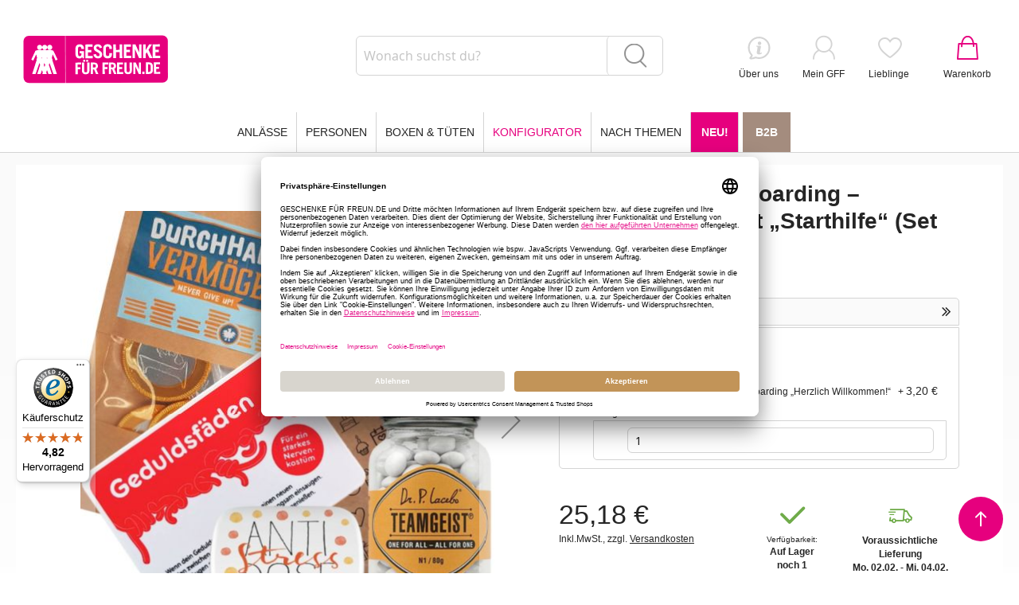

--- FILE ---
content_type: text/html; charset=UTF-8
request_url: https://www.geschenkefuerfreunde.de/geschenkset-starthilfe-4.html
body_size: 35832
content:
 <!doctype html><html lang="de"><head prefix="og: http://ogp.me/ns# fb: http://ogp.me/ns/fb# product: http://ogp.me/ns/product#"><script> var LOCALE = 'de\u002DDE'; var BASE_URL = 'https\u003A\u002F\u002Fwww.geschenkefuerfreunde.de\u002F'; var require = { 'baseUrl': 'https\u003A\u002F\u002Fwww.geschenkefuerfreunde.de\u002Fstatic\u002Fversion1769094486\u002Ffrontend\u002FLemundo\u002Fgff\u002Fde_DE' };</script> <meta charset="utf-8"/>
<meta name="title" content="Geschenkset STARTHILFE! # 4"/>
<meta name="description" content="Geschenkset STARTHILFE! # 4 "/>
<meta name="keywords" content="Geschenkset STARTHILFE! # 4"/>
<meta name="robots" content="INDEX,FOLLOW"/>
<meta name="viewport" content="width=device-width, initial-scale=1, maximum-scale=1.0, user-scalable=no"/>
<meta name="format-detection" content="telephone=no"/>
<meta name="p:domain_verify" content="b86a0e7b2a45d01bd425d7723891cd8b"/>
<title>Geschenkset STARTHILFE! # 4</title>
<link  rel="stylesheet" type="text/css"  media="all" href="https://www.geschenkefuerfreunde.de/static/version1769094486/_cache/merged/9c4230b2daf3becc9f1bd451cfcd8af4.min.css" />
<link  rel="stylesheet" type="text/css"  media="screen and (min-width: 768px)" href="https://www.geschenkefuerfreunde.de/static/version1769094486/frontend/Lemundo/gff/de_DE/css/styles-l.min.css" />
<link  rel="stylesheet" type="text/css"  media="print" href="https://www.geschenkefuerfreunde.de/static/version1769094486/frontend/Lemundo/gff/de_DE/css/print.min.css" />
<script  type="text/javascript"  src="https://www.geschenkefuerfreunde.de/static/version1769094486/_cache/merged/251ea692a62b45483533e558280439f9.min.js"></script>
<script  type="text/javascript"  async="async" src="https://www.geschenkefuerfreunde.de/static/version1769094486/frontend/Lemundo/gff/de_DE/js/default.min.js"></script>
<link  rel="stylesheet" type="text/css" href="https://fonts.googleapis.com/css?family=Quicksand" />
<link  rel="icon" type="image/x-icon" href="https://www.geschenkefuerfreunde.de/media/favicon/stores/1/GFF_Favicon.png" />
<link  rel="shortcut icon" type="image/x-icon" href="https://www.geschenkefuerfreunde.de/media/favicon/stores/1/GFF_Favicon.png" />
<link  rel="canonical" href="https://www.geschenkefuerfreunde.de/geschenkset-starthilfe-4.html" />
<!-- Verification Code Google Search Console -->
<meta name="google-site-verification" content="GN9qe6Qmi-49pldxyxkgnT1ubgfxhxDI89SqhkLWgDY" />
<!-- Verification Code Google Search Console -->
<!-- Verification Code Google Search Console -->
<meta name="google-site-verification" content="5d-fMr76jLPpu6p_gmnYZyeOh3Vdjw-Aeg2ifqlj1g4" />
<!-- Verification Code Google Search Console -->
<meta name="p:domain_verify" content="Y8A1XFksZYC00nFVhBPjLaRxr9dKAZkU"/>
<style type="text/css">
@media only screen and (max-width: 767px) {
.bundle-teaser:not(.full-width) {
  display: block;
}
}
[data-pm="Bank"] + .separator {
    display: none;
}
[data-pm="Bank"] {
    display: none;
}


body.catalog-category-view .products-grid .product-item-details .price-box .price-box, body.catalogsearch-result-index .products-grid .product-item-details .price-box .price-box{
width: max-content;
}

body.catalog-category-view .products-grid .product-item-details >.price-box:after, body.catalogsearch-result-index .products-grid .product-item-details >.price-box:after {
    content: "*";
}

body.catalog-category-view .products-grid .price-box.price-final_price p, body.catalogsearch-result-index .products-grid .price-box.price-final_price p {
   margin: 0;
}

table.grouped .product-item-name {
font-size: 16px;
}
</style>
<!-- Trusted Shops Consent Manager start -->
<link rel="preconnect" href="//privacy-proxy.usercentrics.eu">    <link rel="preload" href="//privacy-proxy.usercentrics.eu/latest/uc-block.bundle.js" as="script">    <script id="usercentrics-cmp" data-settings-id="u4VEfflGzcERIk" data-language="de" src="https://app.usercentrics.eu/browser-ui/latest/loader.js" async> </script>    <script src="https://privacy-proxy.usercentrics.eu/latest/uc-block.bundle.js" async></script>
</style>
<!-- Trusted Shops Consent Manager end -->
<!-- GOOGLE CONSENT MODE INTEGRATION -->
<script type="text/javascript">
     // create dataLayer
     window.dataLayer = window.dataLayer || [];
     function gtag() {
          dataLayer.push(arguments);
     }

     // set „denied" as default for both ad and analytics storage, as well as ad_user_data and ad_personalization,
     gtag("consent", "default", {
          ad_user_data: "denied",
          ad_personalization: "denied",
          ad_storage: "denied",
          analytics_storage: "denied",
          wait_for_update: 2000 // milliseconds to wait for update
     });
</script>
<!-- END OF GOOGLE CONSENT MODE INTEGRATION -->

<script id='pixel-script-poptin' src='https://cdn.popt.in/pixel.js?id=92bf507986383' async='true'></script>    <!-- BEGIN GOOGLE ANALYTICS 4 CODE --><script type="text/x-magento-init">
    {
        "*": {
            "Magento_GoogleGtag/js/google-analytics": {"isCookieRestrictionModeEnabled":false,"currentWebsite":1,"cookieName":"user_allowed_save_cookie","pageTrackingData":{"optPageUrl":"","measurementId":"G-6XNSY6W9G5"},"ordersTrackingData":[],"googleAnalyticsAvailable":true}        }
    }</script><!-- END GOOGLE ANALYTICS 4 CODE --> <script type="text/x-magento-init">
        {
            "*": {
                "Magento_PageCache/js/form-key-provider": {
                    "isPaginationCacheEnabled":
                        0                }
            }
        }</script>   <script type="text&#x2F;javascript">var script = document.createElement('script');
script.src = 'https://integrations.etrusted.com/applications/widget.js/v2';
script.async = true;
script.defer = true;
document.head.appendChild(script);</script>   <link rel="alternate" href="https://www.geschenkefuerfreunde.de/geschenkset-starthilfe-4.html" hreflang="de-DE" /> <link rel="alternate" href="https://www.geschenkefuerfreunde.de/geschenkset-starthilfe-4.html" hreflang="x-default" /> <link rel="alternate" href="https://www.geschenkefuerfreunde.de/geschenkset-starthilfe-4.html" hreflang="de-CH" /> <link rel="alternate" href="https://www.geschenkefuerfreunde.de/geschenkset-starthilfe-4.html" hreflang="de-AT" /><script type="application&#x2F;ld&#x2B;json">[{"@context":"https://schema.org","@type":"WebSite","name":"Geschenke für Freunde","url":"https://www.geschenkefuerfreunde.de/"},{"@context":"https://schema.org","@type":"Organization","name":"Geschenke für Freunde","url":"https://www.geschenkefuerfreunde.de/","image":"https://www.geschenkefuerfreunde.de/media/logo/default/gff_logo.svg","address":{"@type":"PostalAddress","streetAddress":"Wilhelm-Stein-Weg 2","addressLocality":"Hamburg","postalCode":"22339","addressCountry":"DE","addressRegion":"Hamburg"},"email":"info@geschenkefuerfreunde.de","telephone":"04018195388"}]</script> <script>(function(w,d,s,l,i){w[l]=w[l]||[];w[l].push({'gtm.start':
            new Date().getTime(),event:'gtm.js'});var f=d.getElementsByTagName(s)[0],
        j=d.createElement(s),dl=l!='dataLayer'?'&l='+l:'';j.async=true;j.src=
        'https://www.googletagmanager.com/gtm.js?id='+i+dl;f.parentNode.insertBefore(j,f);
    })(window,document,'script','dataLayer','GTM-NFDBH88');</script><script></script><!-- --> <meta property="og:type" content="product" /><meta property="og:title" content="Geschenkt&#xFC;te&#x20;Onboarding&#x20;&#x2013;&#x20;Willkommenspaket&#x20;&#x201E;Starthilfe&#x201C;&#x20;&#x28;Set&#x20;4&#x29;" /><meta property="og:image" content="https://www.geschenkefuerfreunde.de/media/catalog/product/cache/9477688c2c0a02b08b47e7a7cc586179/g/e/geschenkset-starthilfe-4-10-7-24.jpg" /><meta property="og:description" content="Dieses&#x20;geniale&#x20;Geschenkset&#x20;ist&#x20;f&#xFC;r&#x20;jeden&#x20;Neustart&#x20;eine&#x20;perfekte&#x20;Geschenkidee.&#x20;Ob&#x20;zur&#x20;Gesch&#xE4;ftser&#xF6;ffnung&#x20;oder&#x20;f&#xFC;rs&#x20;Onboarding&#x20;neuer&#x20;Mitarbeiter&#x2A;innen.&#x20;Unsere&#x20;STARTHILFE&#x20;sorgt&#x20;garantiert&#x20;f&#xFC;r&#x20;einen&#x20;extra&#x20;Motivationskick.&#x0D;&#x0A;Wir&#x20;liefern&#x20;euch&#x20;folgende&#x20;Produkte&#x20;in&#x20;besonders&#x20;sch&#xF6;ner&#x20;Verpackung&#x3A;&#x0D;&#x0A;&#x2022;&#x20;Geschenkt&#xFC;te&#x20;aus&#x20;Papier&#x0D;&#x0A;&#x2022;&#x20;Verschlussk&#xE4;rtchen&#x20;STARTHILFE&#x21;&#x0D;&#x0A;&#x2022;&#x20;Schwarze&#x20;Verschlussklamme&#x0D;&#x0A;&#x2022;&#x20;Fruchtgummischn&#xFC;re&#x20;GEDULDSF&#xC4;DEN&#x0D;&#x0A;&#x2022;&#x20;Schokoladentaler&#x20;DURCHHALTEVERM&#xD6;GEN&#x0D;&#x0A;&#x2022;&#x20;Mints&#x20;ANTI&#x20;STRESS&#x20;DOSE&#x0D;&#x0A;&#x2022;&#x20;Schokodragees&#x20;TEAMGEIST&#x0D;&#x0A;Die&#x20;Geschenkt&#xFC;te&#x20;kann&#x20;mit&#x20;weiteren&#x20;Kleinigkeiten&#x20;bef&#xFC;llt&#x20;werden.&#x0D;&#x0A;&#x2022;&#x20;Optional&#x20;mit&#x20;personalisierbarer&amp;nbsp&#x3B;Gru&#xDF;karte&#x20;HERZLICH&#x20;WILLKOMMEN&#x21;&#x0D;&#x0A;Das&#x20;Set&#x20;wird&#x20;gerne&#x20;von&#x20;uns&#x20;fertig&#x20;konfektioniert&#x20;und&#x20;direkt&#x20;an&#x20;den&#x2F;die&#x20;Empf&#xE4;nger&#x2A;in&#x20;versendet.&#x0D;&#x0A;&amp;nbsp&#x3B;" /><meta property="og:url" content="https://www.geschenkefuerfreunde.de/geschenkset-starthilfe-4.html" /> <meta property="product:price:amount" content="21.98"/> <meta property="product:price:currency" content="EUR"/>  <script type="application/ld+json">
{
  "@context": "https://schema.org/",
  "@type": "Product",
  "name": "Geschenktüte Onboarding – Willkommenspaket „Starthilfe“ (Set 4)",
  "image": "https://www.geschenkefuerfreunde.de/media/catalog/product/cache/9477688c2c0a02b08b47e7a7cc586179/g/e/geschenkset-starthilfe-4-10-7-24.jpg",
  "description": "Dieses geniale Geschenkset ist für jeden Neustart eine perfekte Geschenkidee. Ob zur Geschäftseröffnung oder fürs Onboarding neuer Mitarbeiter*innen. Unsere STARTHILFE sorgt garantiert für einen extra Motivationskick.
Wir liefern euch folgende Produkte in besonders schöner Verpackung:
• Geschenktüte aus Papier
• Verschlusskärtchen STARTHILFE!
• Schwarze Verschlussklamme
• Fruchtgummischnüre GEDULDSFÄDEN
• Schokoladentaler DURCHHALTEVERMÖGEN
• Mints ANTI STRESS DOSE
• Schokodragees TEAMGEIST
Die Geschenktüte kann mit weiteren Kleinigkeiten befüllt werden.
• Optional mit personalisierbarer&nbsp;Grußkarte HERZLICH WILLKOMMEN!
Das Set wird gerne von uns fertig konfektioniert und direkt an den/die Empfänger*in versendet.
&nbsp;",
  "brand": {
    "@type": "Brand",
    "name": "GESCHENKE FÜR FREUN.DE"
  },
   "sku": "13365",
  "offers": {
    "@type": "Offer",
    "priceCurrency": "EUR",
    "url": "https://www.geschenkefuerfreunde.de/geschenkset-starthilfe-4.html?___store=gffgerman",
    "availability": "https://schema.org/InStock",
    "price": "21.98",
    "priceValidUntil": "2026-03-02",

    "shippingDetails": [
      {
        "@type": "OfferShippingDetails",
        "shippingDestination": {
          "@type": "DefinedRegion",
          "addressCountry": "DE"
        },
        "shippingRate": {
          "@type": "MonetaryAmount",
          "value": 5.95,
          "currency": "EUR"
        },
        "deliveryTime": {
          "@type": "ShippingDeliveryTime",
          "handlingTime": {
            "@type": "QuantitativeValue",
            "minValue": 0,
            "maxValue": 1,
            "unitCode": "DAY"
          },
          "transitTime": {
            "@type": "QuantitativeValue",
            "minValue": 1,
            "maxValue": 3,
            "unitCode": "DAY"
          }
        },
        "shippingSettingsLink": "https://www.geschenkefuerfreunde.de/versandinformationen"
      },
      {
        "@type": "OfferShippingDetails",
        "shippingDestination": {
          "@type": "DefinedRegion",
          "addressCountry": "AT"
        },
        "shippingRate": {
          "@type": "MonetaryAmount",
          "value": 12.95,
          "currency": "EUR"
        },
        "deliveryTime": {
          "@type": "ShippingDeliveryTime",
          "handlingTime": {
            "@type": "QuantitativeValue",
            "minValue": 0,
            "maxValue": 1,
            "unitCode": "DAY"
          },
          "transitTime": {
            "@type": "QuantitativeValue",
            "minValue": 4,
            "maxValue": 10,
            "unitCode": "DAY"
          }
        },
        "shippingSettingsLink": "https://www.geschenkefuerfreunde.de/versandinformationen"
      },
      {
        "@type": "OfferShippingDetails",
        "shippingDestination": {
          "@type": "DefinedRegion",
          "addressCountry": [
            "BE", "BG", "DK", "EE", "FI", "FR", "GR", "GB",
            "IE", "IT", "LT", "LU", "MT", "MC", "NL", "PL",
            "RO", "SE", "SK", "SI", "ES", "CZ", "HU", "CY"
          ]
        },
        "shippingRate": {
          "@type": "MonetaryAmount",
          "value": 14.25,
          "currency": "EUR"
        },
        "deliveryTime": {
          "@type": "ShippingDeliveryTime",
          "handlingTime": {
            "@type": "QuantitativeValue",
            "minValue": 0,
            "maxValue": 1,
            "unitCode": "DAY"
          },
          "transitTime": {
            "@type": "QuantitativeValue",
            "minValue": 4,
            "maxValue": 10,
            "unitCode": "DAY"
          }
        },
        "shippingSettingsLink": "https://www.geschenkefuerfreunde.de/versandinformationen"
      },
      {
        "@type": "OfferShippingDetails",
        "shippingDestination": {
          "@type": "DefinedRegion",
          "addressCountry": [ "CH", "LI" ]
        },
        "shippingRate": {
          "@type": "MonetaryAmount",
          "value": 14.95,
          "currency": "EUR"
        },
        "deliveryTime": {
          "@type": "ShippingDeliveryTime",
          "handlingTime": {
            "@type": "QuantitativeValue",
            "minValue": 0,
            "maxValue": 1,
            "unitCode": "DAY"
          },
          "transitTime": {
            "@type": "QuantitativeValue",
            "minValue": 4,
            "maxValue": 10,
            "unitCode": "DAY"
          }
        },
        "shippingSettingsLink": "https://www.geschenkefuerfreunde.de/versandinformationen"
      }
    ],

    "hasMerchantReturnPolicy": {
      "@type": "MerchantReturnPolicy",
      "url": "https://www.geschenkefuerfreunde.de/retoureninformationen",
      "returnPolicyCategory": "https://schema.org/MerchantReturnFiniteReturnWindow",
      "applicableCountry": [
        "DE",
        "AT",
        "BE", "BG", "DK", "EE", "FI", "FR", "GR", "GB",
        "IE", "IT", "LT", "LU", "MT", "MC", "NL", "PL",
        "RO", "SE", "SK", "SI", "ES", "CZ", "HU", "CY",
        "CH", "LI"
      ],
      "merchantReturnDays": 14,
      "returnMethod": "https://schema.org/ReturnByMail",
      "returnFees": "https://schema.org/ReturnShippingFees",
      "customerRemorseReturnFees": "https://schema.org/ReturnShippingFees",
      "itemDefectReturnFees": "https://schema.org/FreeReturn",
      "refundType": "https://schema.org/FullRefund",
      "returnPolicyCountry": "DE"
    }
  }
}</script><script src="https://cdn.brevo.com/js/sdk-loader.js" async></script><script>window.Brevo = window.Brevo || [];
                            Brevo.push([
                                "init",
                                {
                                    client_key: "cuuv0za4nxm7d22beanznggk",
                                    email_id: "",
                                }
                            ]);
                        </script>
</head>
</head><body data-container="body" data-mage-init='{"loaderAjax": {}, "loader": { "icon": "https://www.geschenkefuerfreunde.de/static/version1769094486/frontend/Lemundo/gff/de_DE/images/loader-2.gif"}}' id="html-body" class="page-product-bundle catalog-product-view product-geschenkset-starthilfe-4 page-layout-1column">       <script type="text/javascript">
    requirejs(['jquery'], function($) {
        $(document).ready(function() {
            $('   <input id="url" class="lemhp-input" type="text" name="url" autocomplete="off" autofill="off" />').appendTo('form#newsletter-validate-detail');
        });
    });</script> <script type="text/x-magento-init">
    {
        "*": {
            "Magento_PageBuilder/js/widget-initializer": {
                "config": {"[data-content-type=\"slider\"][data-appearance=\"default\"]":{"Magento_PageBuilder\/js\/content-type\/slider\/appearance\/default\/widget":false},"[data-content-type=\"map\"]":{"Magento_PageBuilder\/js\/content-type\/map\/appearance\/default\/widget":false},"[data-content-type=\"row\"]":{"Magento_PageBuilder\/js\/content-type\/row\/appearance\/default\/widget":false},"[data-content-type=\"tabs\"]":{"Magento_PageBuilder\/js\/content-type\/tabs\/appearance\/default\/widget":false},"[data-content-type=\"slide\"]":{"Magento_PageBuilder\/js\/content-type\/slide\/appearance\/default\/widget":{"buttonSelector":".pagebuilder-slide-button","showOverlay":"hover","dataRole":"slide"}},"[data-content-type=\"banner\"]":{"Magento_PageBuilder\/js\/content-type\/banner\/appearance\/default\/widget":{"buttonSelector":".pagebuilder-banner-button","showOverlay":"hover","dataRole":"banner"}},"[data-content-type=\"buttons\"]":{"Magento_PageBuilder\/js\/content-type\/buttons\/appearance\/inline\/widget":false},"[data-content-type=\"products\"][data-appearance=\"carousel\"]":{"Magento_PageBuilder\/js\/content-type\/products\/appearance\/carousel\/widget":false}},
                "breakpoints": {"desktop":{"label":"Desktop","stage":true,"default":true,"class":"desktop-switcher","icon":"Magento_PageBuilder::css\/images\/switcher\/switcher-desktop.svg","conditions":{"min-width":"1024px"},"options":{"products":{"default":{"slidesToShow":"5"}}}},"tablet":{"conditions":{"max-width":"1024px","min-width":"768px"},"options":{"products":{"default":{"slidesToShow":"4"},"continuous":{"slidesToShow":"3"}}}},"mobile":{"label":"Mobile","stage":true,"class":"mobile-switcher","icon":"Magento_PageBuilder::css\/images\/switcher\/switcher-mobile.svg","media":"only screen and (max-width: 768px)","conditions":{"max-width":"768px","min-width":"640px"},"options":{"products":{"default":{"slidesToShow":"3"}}}},"mobile-small":{"conditions":{"max-width":"640px"},"options":{"products":{"default":{"slidesToShow":"2"},"continuous":{"slidesToShow":"1"}}}}}            }
        }
    }</script>  <div class="cookie-status-message" id="cookie-status">The store will not work correctly in the case when cookies are disabled.</div> <script type="text&#x2F;javascript">document.querySelector("#cookie-status").style.display = "none";</script> <script type="text/x-magento-init">
    {
        "*": {
            "cookieStatus": {}
        }
    }</script> <script type="text/x-magento-init">
    {
        "*": {
            "mage/cookies": {
                "expires": null,
                "path": "\u002F",
                "domain": ".www.geschenkefuerfreunde.de",
                "secure": true,
                "lifetime": "1209600"
            }
        }
    }</script>  <noscript><div class="message global noscript"><div class="content"><p><strong>JavaScript scheint in Ihrem Browser deaktiviert zu sein.</strong> <span> Um unsere Website in bester Weise zu erfahren, aktivieren Sie Javascript in Ihrem Browser.</span></p></div></div></noscript>    <script> window.cookiesConfig = window.cookiesConfig || {}; window.cookiesConfig.secure = true; </script> <script>    require.config({
        map: {
            '*': {
                wysiwygAdapter: 'mage/adminhtml/wysiwyg/tiny_mce/tinymceAdapter'
            }
        }
    });</script> <script>    require.config({
        paths: {
            googleMaps: 'https\u003A\u002F\u002Fmaps.googleapis.com\u002Fmaps\u002Fapi\u002Fjs\u003Fv\u003D3\u0026key\u003D'
        },
        config: {
            'Magento_PageBuilder/js/utils/map': {
                style: '',
            },
            'Magento_PageBuilder/js/content-type/map/preview': {
                apiKey: '',
                apiKeyErrorMessage: 'You\u0020must\u0020provide\u0020a\u0020valid\u0020\u003Ca\u0020href\u003D\u0027https\u003A\u002F\u002Fwww.geschenkefuerfreunde.de\u002Fadminhtml\u002Fsystem_config\u002Fedit\u002Fsection\u002Fcms\u002F\u0023cms_pagebuilder\u0027\u0020target\u003D\u0027_blank\u0027\u003EGoogle\u0020Maps\u0020API\u0020key\u003C\u002Fa\u003E\u0020to\u0020use\u0020a\u0020map.'
            },
            'Magento_PageBuilder/js/form/element/map': {
                apiKey: '',
                apiKeyErrorMessage: 'You\u0020must\u0020provide\u0020a\u0020valid\u0020\u003Ca\u0020href\u003D\u0027https\u003A\u002F\u002Fwww.geschenkefuerfreunde.de\u002Fadminhtml\u002Fsystem_config\u002Fedit\u002Fsection\u002Fcms\u002F\u0023cms_pagebuilder\u0027\u0020target\u003D\u0027_blank\u0027\u003EGoogle\u0020Maps\u0020API\u0020key\u003C\u002Fa\u003E\u0020to\u0020use\u0020a\u0020map.'
            },
        }
    });</script><script>
    require.config({
        shim: {
            'Magento_PageBuilder/js/utils/map': {
                deps: ['googleMaps']
            }
        }
    });</script> <script>
    document.addEventListener('scroll', initAddCellOnEvent);
    document.addEventListener('mousemove', initAddCellOnEvent);
    document.addEventListener('touchstart', initAddCellOnEvent);
    document.addEventListener('DOMContentLoaded', () => { setTimeout(initAddCell, 8000); });

    function initAddCellOnEvent (event) {
        initAddCell();
        event.currentTarget.removeEventListener(event.type, initAddCellOnEvent);
    }

    function initAddCell() {
        if (window.addCellDidInit) {
            return false;
        }

        window.addCellDidInit = true;

        const script = document.createElement('script');
        script.type = 'text/javascript';
        script.onload = () => {
            Adcell.Tracking.track();
        }
        script.src = 'https://t.adcell.com/js/trad.js?s=magento&v=1.0.12';
        script.defer = true;

        document.getElementsByTagName('body')[0].appendChild(script);
    }</script>           <!--ADCELL Container Tags Version: 1.0.12--><script type="text/javascript" src="https://t.adcell.com/js/inlineretarget.js?s=magento&v=1.0.12&method=product&pid=11050&productId=13365&productName=Geschenktüte Onboarding – Willkommenspaket „Starthilfe“ (Set 4)&categoryId=42&productIds=9934;10298;13349;13352;13353;13555;13556;13737;13777;14877;14974;15001;15510&productSeparator=;" async="async"></script><!-- End ADCELL Container Tags-->     <noscript><iframe src="https://www.googletagmanager.com/ns.html?id=GTM-NFDBH88" height="0" width="0" style="display:none;visibility:hidden"></iframe></noscript><div class="page-wrapper"><header class="page-header">   <div class="header content">  <span data-action="toggle-nav" class="action nav-toggle"><span>Navigation umschalten</span></span>  <a class="logo" href="https://www.geschenkefuerfreunde.de/" title="GESCHENKE FÜR FREUNDE"> <img src="https://www.geschenkefuerfreunde.de/media/logo/default/gff_logo.svg" alt="GESCHENKE FÜR FREUNDE" width="170" height="82" /></a>     <div class="block block-search"><div class="block block-title"><strong>Suche</strong></div><div class="block block-content"><form class="form minisearch" id="search_mini_form" action="https://www.geschenkefuerfreunde.de/catalogsearch/result/" method="get"> <div class="field search"><label class="label" for="search" data-role="minisearch-label"><span>Suche</span></label> <div class="control"><input id="search" data-mage-init='{ "quickSearch": { "formSelector": "#search_mini_form", "url": "", "destinationSelector": "#search_autocomplete", "minSearchLength": "3" } }' type="text" name="q" value="" placeholder="Wonach&#x20;suchst&#x20;du&#x3F;" class="input-text" maxlength="128" role="combobox" aria-haspopup="false" aria-autocomplete="both" autocomplete="off" aria-expanded="false"/><div id="search_autocomplete" class="search-autocomplete"></div> <div class="nested"><a class="action advanced" href="https://www.geschenkefuerfreunde.de/catalogsearch/advanced/" data-action="advanced-search">Erweiterte Suche</a></div> <div data-bind="scope: 'searchsuiteautocomplete_form'"><!-- ko template: getTemplate() --><!-- /ko --></div><script type="text/x-magento-init">
{
    "*": {
        "Magento_Ui/js/core/app": {
            "components": {
                "searchsuiteautocomplete_form": {
                    "component": "MageWorx_SearchSuiteAutocomplete/js/autocomplete"
                },
                "searchsuiteautocompleteBindEvents": {
                    "component": "MageWorx_SearchSuiteAutocomplete/js/bindEvents",
                    "config": {
                        "searchFormSelector": "#search_mini_form",
                        "searchButtonSelector": "button.search",
                        "inputSelector": "#search, #mobile_search, .minisearch input[type=\"text\"]",
                        "searchDelay": "500"
                    }
                },
                "searchsuiteautocompleteDataProvider": {
                    "component": "MageWorx_SearchSuiteAutocomplete/js/dataProvider",
                    "config": {
                        "url": "https://www.geschenkefuerfreunde.de/mageworx_searchsuiteautocomplete/ajax/index/"
                    }
                }
            }
        }
    }
}</script></div></div><div class="actions"><button type="submit" title="Suche" class="action search" aria-label="Search" ><span>Suche</span></button></div></form></div></div> <div id="custom-sliding-cart"><div data-block="minicart" class="minicart-wrapper"><a class="action showcart" href="https://www.geschenkefuerfreunde.de/checkout/cart/" data-bind="scope: 'minicart_content'"><span class="text">Warenkorb</span> <span class="counter qty empty" data-bind="css: { empty: !!getCartParam('summary_count') == false }, blockLoader: isLoading"><span class="counter-number"><!-- ko text: getCartParam('summary_count') --><!-- /ko --></span> <span class="counter-label"><!-- ko if: getCartParam('summary_count') --><!-- ko text: getCartParam('summary_count') --><!-- /ko --><!-- ko i18n: 'items' --><!-- /ko --><!-- /ko --></span></span></a>  <div id="sliding-cart"><div class="block block-minicart" data-role="dropdownDialog" data-mage-init='{"dropdownDialog":{ "appendTo":"[data-block=minicart]", "triggerTarget":".showcart", "timeout": "2000", "closeOnMouseLeave": false, "closeOnEscape": true, "triggerClass":"active", "parentClass":"active", "buttons":[]}}'><div id="minicart-content-wrapper" data-bind="scope: 'minicart_content'"><!-- ko template: getTemplate() --><!-- /ko --></div></div></div> <script>
            window.checkout = {"shoppingCartUrl":"https:\/\/www.geschenkefuerfreunde.de\/checkout\/cart\/","checkoutUrl":"https:\/\/www.geschenkefuerfreunde.de\/checkout\/","updateItemQtyUrl":"https:\/\/www.geschenkefuerfreunde.de\/checkout\/sidebar\/updateItemQty\/","removeItemUrl":"https:\/\/www.geschenkefuerfreunde.de\/checkout\/sidebar\/removeItem\/","imageTemplate":"Magento_Catalog\/product\/image_with_borders","baseUrl":"https:\/\/www.geschenkefuerfreunde.de\/","minicartMaxItemsVisible":3,"websiteId":"1","maxItemsToDisplay":10,"storeId":"1","storeGroupId":"1","customerLoginUrl":"https:\/\/www.geschenkefuerfreunde.de\/customer\/account\/login\/","isRedirectRequired":false,"autocomplete":"off","captcha":{"user_login":{"isCaseSensitive":false,"imageHeight":50,"imageSrc":"","refreshUrl":"https:\/\/www.geschenkefuerfreunde.de\/captcha\/refresh\/","isRequired":false,"timestamp":1769818342}}};</script><script type="text/x-magento-init">
        {
            "[data-block='minicart']": {
                "Magento_Ui/js/core/app": {"components":{"minicart_content":{"children":{"subtotal.container":{"children":{"subtotal":{"children":{"subtotal.totals":{"config":{"display_cart_subtotal_incl_tax":1,"display_cart_subtotal_excl_tax":0,"template":"Magento_Tax\/checkout\/minicart\/subtotal\/totals"},"children":{"subtotal.totals.msrp":{"component":"Magento_Msrp\/js\/view\/checkout\/minicart\/subtotal\/totals","config":{"displayArea":"minicart-subtotal-hidden","template":"Magento_Msrp\/checkout\/minicart\/subtotal\/totals"}}},"component":"Magento_Tax\/js\/view\/checkout\/minicart\/subtotal\/totals"}},"component":"uiComponent","config":{"template":"Magento_Checkout\/minicart\/subtotal"}}},"component":"uiComponent","config":{"displayArea":"subtotalContainer"}},"item.renderer":{"component":"Magento_Checkout\/js\/view\/cart-item-renderer","config":{"displayArea":"defaultRenderer","template":"Magento_Checkout\/minicart\/item\/default"},"children":{"item.image":{"component":"Magento_Catalog\/js\/view\/image","config":{"template":"Magento_Catalog\/product\/image","displayArea":"itemImage"}},"checkout.cart.item.price.sidebar":{"component":"uiComponent","config":{"template":"Magento_Checkout\/minicart\/item\/price","displayArea":"priceSidebar"}}}},"extra_info":{"component":"uiComponent","config":{"displayArea":"extraInfo"}},"promotion":{"component":"uiComponent","config":{"displayArea":"promotion"}}},"config":{"itemRenderer":{"default":"defaultRenderer","simple":"defaultRenderer","virtual":"defaultRenderer"},"template":"WebiProg_SlidingCart\/minicart\/content"},"component":"Magento_Checkout\/js\/view\/minicart"},"totals":{"component":"WebiProg_SlidingCart\/js\/totals","template":"WebiProg_SlidingCart\/totals"},"coupon":{"component":"WebiProg_SlidingCart\/js\/coupon","template":"WebiProg_SlidingCart\/coupon"},"cart-title":{"component":"WebiProg_SlidingCart\/js\/cart-title","template":"WebiProg_SlidingCart\/cart-title"},"sliding-cart":{"component":"WebiProg_SlidingCart\/js\/sliding-cart"},"grand-total":{"component":"WebiProg_SlidingCart\/js\/grand-total"},"minicart-open":{"component":"WebiProg_SlidingCart\/js\/minicartopen"}},"types":[]}            },
            "*": {
                "Magento_Ui/js/block-loader": "https://www.geschenkefuerfreunde.de/static/version1769094486/frontend/Lemundo/gff/de_DE/images/loader-1.gif"
            }
        }</script></div></div> <input type="hidden" id="addtocart_show_slidingcart" value="1"/><ul class="top-links"><li><a href="https://www.geschenkefuerfreunde.de/ueber_uns/" id="id8c3Ev3mg" class="about-us-link" >Über uns</a></li><li><a href="https://www.geschenkefuerfreunde.de/customer/account/" id="id36ofVKON" class="top-link-account" >Mein GFF</a></li> <li class="link wishlist" data-bind="scope: 'wishlist'"><a href="https://www.geschenkefuerfreunde.de/wishlist/" class="top-link-wishlist">Lieblinge <!-- ko if: wishlist().counter --><span data-bind="text: wishlist().counter" class="counter qty"></span> <!-- /ko --></a></li> <script type="text/x-magento-init">
    {
        "*": {
            "Magento_Ui/js/core/app": {
                "components": {
                    "wishlist": {
                        "component": "Magento_Wishlist/js/view/wishlist"
                    }
                }
            }
        }
    }</script> <li class="link authorization-link" data-label="oder"><a href="https://www.geschenkefuerfreunde.de/customer/account/login/" >Anmelden</a></li> <li class="item link compare" data-bind="scope: 'compareProducts'" data-role="compare-products-link"><a class="action compare no-display" title="Produkte&#x20;vergleichen" data-bind="attr: {'href': compareProducts().listUrl}, css: {'no-display': !compareProducts().count}" >Produkte vergleichen <span class="counter qty" data-bind="text: compareProducts().countCaption"></span></a></li> <script type="text/x-magento-init">
{"[data-role=compare-products-link]": {"Magento_Ui/js/core/app": {"components":{"compareProducts":{"component":"Magento_Catalog\/js\/view\/compare-products"}}}}}</script>   </ul>   <div class="navigation__mobile"><a href="javascript:void(0);" title="" class="action btn-menu-toggle" data-bind="scope: 'mobile_menu'"></a></div><nav class="navigation"><a class="logo-mobile" href="https://www.geschenkefuerfreunde.de/" title="GESCHENKE FÜR FREUNDE"><img src="https://www.geschenkefuerfreunde.de/media/logo/default/gff_logo.svg" alt="GESCHENKE FÜR FREUNDE" width="190" height="91" loading="lazy" /></a> <a class="link-mobile-menu-close" title="Schließen" href="javascript:void(0)"></a> <div class="mobile-search" id="mobile-search-container"></div><ul class="navigation__list" data-mage-init='{ "navigationMenu": { "menuClass" : "navigation", "allLabel" : "Alle Produkte" } }' data-bind="scope: 'mobile_menu'" >  <li class="navigation__item navigation__item--parent level0">  <a href="#" class="navigation__link"  data-menu="menu-23016" >Anlässe</a>      <ul  class="navigation__inner-list navigation__inner-list--level1" data-menu="menu-23016">  <li  class="navigation__inner-item navigation__inner-item--all navigation__inner-item--level1">  <a href="#" class="navigation__inner-link"  >Alle anzeigen</a> </li>    <li  class="navigation__inner-item navigation__inner-item--level1 navigation__inner-item--parent menu-column">   <span data-menu="menu-23017" class="navigation__inner-link" target="_blank" rel="noopener" tabindex="0" ></span>      <ul  class="navigation__inner-list navigation__inner-list--level2" data-menu="menu-23017">  <li  class="navigation__inner-item navigation__inner-item--all navigation__inner-item--level2">   <span class="navigation__inner-link" target="_blank" rel="noopener" tabindex="0" >Alle anzeigen</span>  </li>    <li  class="navigation__inner-item navigation__inner-item--level2 navigation__inner-item--parent">   <a href="#" data-menu="menu-23018" class="navigation__inner-link" target="_blank" rel="noopener" ></a>      <ul  class="navigation__inner-list navigation__inner-list--level3" data-menu="menu-23018">  <li  class="navigation__inner-item navigation__inner-item--all navigation__inner-item--level3">   <a href="#" class="navigation__inner-link" target="_blank" rel="noopener" >Alle anzeigen</a>  </li>    <li  class="navigation__inner-item navigation__inner-item--level3 menu-title menu-title-top menu-noclick">  <a href="https://www.geschenkefuerfreunde.de/geschenke-nach-anlassen/zum-geburtstag.html" class="navigation__inner-link"  data-menu="menu-23019" >HAPPY BIRTHDAY</a>  </li>   <li  class="navigation__inner-item navigation__inner-item--level3">  <a href="https://www.geschenkefuerfreunde.de/geschenke-nach-anlassen/zum-geburtstag.html" class="navigation__inner-link"  data-menu="menu-23020" >Alle Geburtstagsgeschenke</a>  </li>   <li  class="navigation__inner-item navigation__inner-item--level3">  <a href="https://www.geschenkefuerfreunde.de/nach-anlassen/zum-geburtstag/jahrgangsgeschenke.html" class="navigation__inner-link"  data-menu="menu-23522" >Geburtstag Jahrgangsgeschenke</a>  </li>   <li  class="navigation__inner-item navigation__inner-item--level3">  <a href="https://www.geschenkefuerfreunde.de/geschenke-nach-anlassen/geburtstag-nachtraeglich.html" class="navigation__inner-link"  data-menu="menu-23022" >Geburtstag nachträglich</a>  </li>   <li  class="navigation__inner-item navigation__inner-item--level3">  <a href="https://www.geschenkefuerfreunde.de/nach-anlassen/zum-geburtstag/frauen.html" class="navigation__inner-link"  data-menu="menu-23403" >Geburtstag für Frauen</a>  </li>   <li  class="navigation__inner-item navigation__inner-item--level3">  <a href="https://www.geschenkefuerfreunde.de/geschenke-nach-anlassen/zum-geburtstag/freundin.html" class="navigation__inner-link"  data-menu="menu-23468" >Geburtstag für die Freundin</a>  </li>   <li  class="navigation__inner-item navigation__inner-item--level3">  <a href="https://www.geschenkefuerfreunde.de/nach-anlassen/zum-geburtstag/muetter.html" class="navigation__inner-link"  data-menu="menu-23469" >Geburtstag für Mama</a>  </li>   <li  class="navigation__inner-item navigation__inner-item--level3">  <a href="https://www.geschenkefuerfreunde.de/nach-anlassen/zum-geburtstag/maenner.html" class="navigation__inner-link"  data-menu="menu-23404" >Geburtstag für Männer</a>  </li>   <li  class="navigation__inner-item navigation__inner-item--level3">  <a href="https://www.geschenkefuerfreunde.de/praesentiert/gastgeschenke-kindergeburtstag.html" class="navigation__inner-link"  data-menu="menu-23530" >Gastgeschenke Kindergeburtstag</a>  </li>   <li  class="navigation__inner-item navigation__inner-item--level3">  <a href="https://www.geschenkefuerfreunde.de/geschenke-nach-personen/fur-kinder.html" class="navigation__inner-link"  data-menu="menu-23528" >Mitbringsel Kindergeburtstag</a>  </li>   <li  class="navigation__inner-item navigation__inner-item--level3">  <a href="https://www.geschenkefuerfreunde.de/geschenke-nach-anlassen/zum-kindergeburtstag/mitgebsel.html" class="navigation__inner-link"  data-menu="menu-23024" >Mitgebsel Kindergeburtstag</a>  </li>   <li  class="navigation__inner-item navigation__inner-item--level3">  <a href="https://www.geschenkefuerfreunde.de/geschenke-nach-anlassen/zum-geburtstag/18-geburtstag.html" class="navigation__inner-link"  data-menu="menu-23026" >Geschenke zum 18. Geburtstag</a>  </li>   <li  class="navigation__inner-item navigation__inner-item--level3">  <a href="https://www.geschenkefuerfreunde.de/geschenke-nach-anlassen/zum-geburtstag/30-geburtstag.html" class="navigation__inner-link"  data-menu="menu-23028" >Geschenke zum 30. Geburtstag</a>  </li>   <li  class="navigation__inner-item navigation__inner-item--level3">  <a href="https://www.geschenkefuerfreunde.de/geschenke-nach-anlassen/zum-geburtstag/40-geburtstag.html" class="navigation__inner-link"  data-menu="menu-23029" >Geschenke zum 40. Geburtstag</a>  </li>   <li  class="navigation__inner-item navigation__inner-item--level3">  <a href="https://www.geschenkefuerfreunde.de/geschenke-nach-anlassen/zum-geburtstag/50-geburtstag.html" class="navigation__inner-link"  data-menu="menu-23030" >Geschenke zum 50. Geburtstag</a>  </li>   <li  class="navigation__inner-item navigation__inner-item--level3">  <a href="https://www.geschenkefuerfreunde.de/geschenke-nach-anlassen/zum-geburtstag/60-geburtstag.html" class="navigation__inner-link"  data-menu="menu-23341" >Geschenke zum 60. Geburtstag</a>  </li>   <li  class="navigation__inner-item navigation__inner-item--level3">  <a href="https://www.geschenkefuerfreunde.de/nach-anlassen/zum-geburtstag/70-geburtstag.html" class="navigation__inner-link"  data-menu="menu-23464" >Geschenke zum 70. Geburtstag</a>  </li> </ul></li>   <li  class="navigation__inner-item navigation__inner-item--level2 navigation__inner-item--parent">   <a href="#" data-menu="menu-23034" class="navigation__inner-link" target="_blank" rel="noopener" ></a>      <ul  class="navigation__inner-list navigation__inner-list--level3" data-menu="menu-23034">  <li  class="navigation__inner-item navigation__inner-item--all navigation__inner-item--level3">   <a href="#" class="navigation__inner-link" target="_blank" rel="noopener" >Alle anzeigen</a>  </li>    <li  class="navigation__inner-item navigation__inner-item--level3 menu-title menu-title-top menu-noclick">  <a href="https://www.geschenkefuerfreunde.de/praesentiert/liebesgeschenke.html" class="navigation__inner-link"  data-menu="menu-23036" >LIEBE</a>  </li>   <li  class="navigation__inner-item navigation__inner-item--level3">  <a href="https://www.geschenkefuerfreunde.de/geschenke-nach-anlassen/zur-hochzeit.html" class="navigation__inner-link"  data-menu="menu-23037" >Geschenke zur Hochzeit</a>  </li>   <li  class="navigation__inner-item navigation__inner-item--level3">  <a href="https://www.geschenkefuerfreunde.de/geschenke-nach-anlassen/zum-hochzeitstag.html" class="navigation__inner-link"  data-menu="menu-23038" >Geschenke zum Hochzeitstag</a>  </li>   <li  class="navigation__inner-item navigation__inner-item--level3">  <a href="https://www.geschenkefuerfreunde.de/geschenke-nach-anlassen/zum-jahrestag.html" class="navigation__inner-link"  data-menu="menu-23039" >Geschenke zum Jahrestag</a>  </li>   <li  class="navigation__inner-item navigation__inner-item--level3">  <a href="https://www.geschenkefuerfreunde.de/geschenke-nach-anlassen/zum-valentinstag.html" class="navigation__inner-link"  data-menu="menu-23040" >Geschenke zum Valentinstag</a>  </li>   <li  class="navigation__inner-item navigation__inner-item--level3">  <a href="https://www.geschenkefuerfreunde.de/nach-anlassen/scheidung.html" class="navigation__inner-link"  data-menu="menu-23382" >Geschenke zur Scheidung</a>  </li>   <li  class="navigation__inner-item navigation__inner-item--level3 menu-title menu-noclick">  <a href="#" class="navigation__inner-link"  data-menu="menu-23471" >FAMILIE</a>  </li>   <li  class="navigation__inner-item navigation__inner-item--level3">  <a href="https://www.geschenkefuerfreunde.de/geschenke-nach-anlassen/zum-muttertag.html" class="navigation__inner-link"  data-menu="menu-23472" >Muttertagsgeschenke</a>  </li>   <li  class="navigation__inner-item navigation__inner-item--level3">  <a href="https://www.geschenkefuerfreunde.de/geschenke-nach-anlassen/zum-vatertag.html" class="navigation__inner-link"  data-menu="menu-23473" >Vatertagsgeschenke</a>  </li> </ul></li>   <li  class="navigation__inner-item navigation__inner-item--level2 navigation__inner-item--parent">   <a href="#" data-menu="menu-23057" class="navigation__inner-link" target="_blank" rel="noopener" ></a>      <ul  class="navigation__inner-list navigation__inner-list--level3" data-menu="menu-23057">  <li  class="navigation__inner-item navigation__inner-item--all navigation__inner-item--level3">   <a href="#" class="navigation__inner-link" target="_blank" rel="noopener" >Alle anzeigen</a>  </li>    <li  class="navigation__inner-item navigation__inner-item--level3 menu-title menu-title-top menu-noclick">  <a href="#" class="navigation__inner-link"  data-menu="menu-23474" >BELIEBTE ANLÄSSE</a>  </li>   <li  class="navigation__inner-item navigation__inner-item--level3">  <a href="https://www.geschenkefuerfreunde.de/geschenke-nach-anlassen/abiturgeschenke.html" class="navigation__inner-link"  data-menu="menu-23476" >Abiturgeschenke</a>  </li>   <li  class="navigation__inner-item navigation__inner-item--level3">  <a href="https://www.geschenkefuerfreunde.de/praesentiert/abschiedsgeschenke.html" class="navigation__inner-link"  data-menu="menu-23475" >Abschiedsgeschenke</a>  </li>   <li  class="navigation__inner-item navigation__inner-item--level3">  <a href="https://www.geschenkefuerfreunde.de/geschenke-nach-anlassen/fur-auswanderer.html" class="navigation__inner-link"  data-menu="menu-23066" >Abschiedsgeschenke für Auswanderer</a>  </li>   <li  class="navigation__inner-item navigation__inner-item--level3">  <a href="https://www.geschenkefuerfreunde.de/geschenke-nach-anlassen/danke-geschenke.html" class="navigation__inner-link"  data-menu="menu-23064" >Dankeschön Geschenke</a>  </li>   <li  class="navigation__inner-item navigation__inner-item--level3">  <a href="https://www.geschenkefuerfreunde.de/geschenke-nach-anlassen/zur-einweihung.html" class="navigation__inner-link"  data-menu="menu-23525" >Einweihungsgeschenke</a>  </li>   <li  class="navigation__inner-item navigation__inner-item--level3">  <a href="https://www.geschenkefuerfreunde.de/geschenke-nach-anlassen/entschuldigung.html" class="navigation__inner-link"  data-menu="menu-23065" >Entschuldigungsgeschenke</a>  </li>   <li  class="navigation__inner-item navigation__inner-item--level3">  <a href="https://www.geschenkefuerfreunde.de/nach-anlassen/frauentag.html" class="navigation__inner-link"  data-menu="menu-23059" >Frauentag</a>  </li>   <li  class="navigation__inner-item navigation__inner-item--level3">  <a href="https://www.geschenkefuerfreunde.de/geschenke-nach-personen/geschenke-zum-neuen-job.html" class="navigation__inner-link"  data-menu="menu-23532" >Geschenke zum neuen Job</a>  </li>   <li  class="navigation__inner-item navigation__inner-item--level3">  <a href="https://www.geschenkefuerfreunde.de/geschenke-nach-anlassen/zum-trosten.html" class="navigation__inner-link"  data-menu="menu-23069" >Gute Besserung & Aufmunterung</a>  </li>   <li  class="navigation__inner-item navigation__inner-item--level3">  <a href="https://www.geschenkefuerfreunde.de/geschenke-nach-anlassen/glueck-wuenschen.html" class="navigation__inner-link"  data-menu="menu-23068" >Glück wünschen</a>  </li>   <li  class="navigation__inner-item navigation__inner-item--level3">  <a href="https://www.geschenkefuerfreunde.de/geschenke-nach-anlassen/studium.html" class="navigation__inner-link"  data-menu="menu-23072" >Glückwunschgeschenke fürs Studium</a>  </li>   <li  class="navigation__inner-item navigation__inner-item--level3">  <a href="https://www.geschenkefuerfreunde.de/nach-themen/krankenhausgeschenke.html" class="navigation__inner-link"  data-menu="menu-23070" >Krankenhausgeschenke</a>  </li>   <li  class="navigation__inner-item navigation__inner-item--level3">  <a href="https://www.geschenkefuerfreunde.de/geschenke-nach-anlassen/zur-prufung.html" class="navigation__inner-link"  data-menu="menu-23071" >Prüfungsgeschenke</a>  </li>   <li  class="navigation__inner-item navigation__inner-item--level3">  <a href="https://www.geschenkefuerfreunde.de/nach-anlassen/geschenke-ruhestand.html" class="navigation__inner-link"  data-menu="menu-23389" >Ruhestandsgeschenke</a>  </li>   <li  class="navigation__inner-item navigation__inner-item--level3">   <a href="https://www.geschenkefuerfreunde.de/geschenke-nach-produkten/einschulung.html" data-menu="menu-23062" class="navigation__inner-link" target="_blank" rel="noopener" >Schulanfang 2025</a>   </li>   <li  class="navigation__inner-item navigation__inner-item--level3">  <a href="https://www.geschenkefuerfreunde.de/geschenke-nach-anlassen/fur-den-urlaub.html" class="navigation__inner-link"  data-menu="menu-23058" >Urlaubsgeschenke</a>  </li>   <li  class="navigation__inner-item navigation__inner-item--level3">  <a href="https://www.geschenkefuerfreunde.de/geschenke-nach-anlassen/zur-versoehnung.html" class="navigation__inner-link"  data-menu="menu-23074" >Versöhnungsgeschenke</a>  </li> </ul></li>   <li  class="navigation__inner-item navigation__inner-item--level2 navigation__inner-item--parent">   <a href="#" data-menu="menu-23045" class="navigation__inner-link" target="_blank" rel="noopener" ></a>      <ul  class="navigation__inner-list navigation__inner-list--level3" data-menu="menu-23045">  <li  class="navigation__inner-item navigation__inner-item--all navigation__inner-item--level3">   <a href="#" class="navigation__inner-link" target="_blank" rel="noopener" >Alle anzeigen</a>  </li>    <li  class="navigation__inner-item navigation__inner-item--level3 menu-title menu-title-top clickable">   <a href="/adventskalender" data-menu="menu-23046" class="navigation__inner-link" target="_blank" rel="noopener" >ADVENTSKALENDER</a>   </li>   <li  class="navigation__inner-item navigation__inner-item--level3">  <a href="https://www.geschenkefuerfreunde.de/geschenke-nach-anlassen/fur-den-adventskalender.html" class="navigation__inner-link"  data-menu="menu-23047" >Adventskalender befüllen</a>  </li>   <li  class="navigation__inner-item navigation__inner-item--level3">  <a href="https://www.geschenkefuerfreunde.de/geschenke-nach-anlassen/fur-den-adventskalender/kleinigkeiten.html" class="navigation__inner-link"  data-menu="menu-23048" >Adventskalender-Kleinigkeiten</a>  </li>   <li  class="navigation__inner-item navigation__inner-item--level3 menu-title menu-noclick">  <a href="https://www.geschenkefuerfreunde.de/geschenke-nach-anlassen/zu-weihnachten.html" class="navigation__inner-link"  data-menu="menu-23042" >WEIHNACHTEN</a>  </li>   <li  class="navigation__inner-item navigation__inner-item--level3">  <a href="https://www.geschenkefuerfreunde.de/geschenke-nach-anlassen/adventsgeschenke.html" class="navigation__inner-link"  data-menu="menu-23051" >Adventsgeschenke</a>  </li>   <li  class="navigation__inner-item navigation__inner-item--level3">  <a href="https://www.geschenkefuerfreunde.de/geschenke-nach-anlassen/zum-nikolaus.html" class="navigation__inner-link"  data-menu="menu-23053" >Nikolausgeschenke</a>  </li>   <li  class="navigation__inner-item navigation__inner-item--level3">  <a href="https://www.geschenkefuerfreunde.de/geschenke-nach-anlassen/zu-weihnachten.html" class="navigation__inner-link"  data-menu="menu-23538" >Weihnachtsgeschenke</a>  </li>   <li  class="navigation__inner-item navigation__inner-item--level3">  <a href="https://www.geschenkefuerfreunde.de/geschenke-nach-anlassen/zu-weihnachten/fur-frauen.html" class="navigation__inner-link"  data-menu="menu-23044" >Weihnachtsgeschenke für Frauen</a>  </li>   <li  class="navigation__inner-item navigation__inner-item--level3">  <a href="https://www.geschenkefuerfreunde.de/geschenke-nach-anlassen/zu-weihnachten/fur-maenner.html" class="navigation__inner-link"  data-menu="menu-23043" >Weihnachtsgeschenke für Männer</a>  </li>   <li  class="navigation__inner-item navigation__inner-item--level3">  <a href="https://www.geschenkefuerfreunde.de/geschenke-nach-themen/wichtelgeschenke.html" class="navigation__inner-link"  data-menu="menu-23056" >Wichtelgeschenke</a>  </li>   <li  class="navigation__inner-item navigation__inner-item--level3 menu-title menu-noclick">  <a href="#" class="navigation__inner-link"  data-menu="menu-23049" >SAISONALE ANLÄSSE</a>  </li>   <li  class="navigation__inner-item navigation__inner-item--level3">  <a href="https://www.geschenkefuerfreunde.de/geschenke-nach-anlassen/zu-neujahr.html" class="navigation__inner-link"  data-menu="menu-23052" >Neujahrsgeschenke</a>  </li>   <li  class="navigation__inner-item navigation__inner-item--level3">  <a href="https://www.geschenkefuerfreunde.de/geschenke-nach-anlassen/zu-ostern.html" class="navigation__inner-link"  data-menu="menu-23054" >Ostergeschenke</a>  </li> </ul></li> </ul></li> </ul></li>   <li class="navigation__item navigation__item--parent level0">  <a href="#" class="navigation__link"  data-menu="menu-23075" >Personen</a>      <ul  class="navigation__inner-list navigation__inner-list--level1" data-menu="menu-23075">  <li  class="navigation__inner-item navigation__inner-item--all navigation__inner-item--level1">  <a href="#" class="navigation__inner-link"  >Alle anzeigen</a> </li>    <li  class="navigation__inner-item navigation__inner-item--level1 navigation__inner-item--parent">   <a href="#" data-menu="menu-23076" class="navigation__inner-link" target="_blank" rel="noopener" ></a>      <ul  class="navigation__inner-list navigation__inner-list--level2" data-menu="menu-23076">  <li  class="navigation__inner-item navigation__inner-item--all navigation__inner-item--level2">   <a href="#" class="navigation__inner-link" target="_blank" rel="noopener" >Alle anzeigen</a>  </li>    <li  class="navigation__inner-item navigation__inner-item--level2 navigation__inner-item--parent">   <a href="#" data-menu="menu-23077" class="navigation__inner-link" target="_blank" rel="noopener" ></a>      <ul  class="navigation__inner-list navigation__inner-list--level3" data-menu="menu-23077">  <li  class="navigation__inner-item navigation__inner-item--all navigation__inner-item--level3">   <a href="#" class="navigation__inner-link" target="_blank" rel="noopener" >Alle anzeigen</a>  </li>    <li  class="navigation__inner-item navigation__inner-item--level3 menu-title menu-title-top menu-noclick">  <a href="#" class="navigation__inner-link"  data-menu="menu-23078" >GESCHENKE FÜR SIE</a>  </li>   <li  class="navigation__inner-item navigation__inner-item--level3">  <a href="https://www.geschenkefuerfreunde.de/geschenke-nach-personen/fur-die-frau.html" class="navigation__inner-link"  data-menu="menu-23079" >Geschenke für Frauen</a>  </li>   <li  class="navigation__inner-item navigation__inner-item--level3">  <a href="https://www.geschenkefuerfreunde.de/geschenke-nach-personen/fur-die-beste-freundin.html" class="navigation__inner-link"  data-menu="menu-23477" >Geschenke für beste Freundin</a>  </li>   <li  class="navigation__inner-item navigation__inner-item--level3">  <a href="https://www.geschenkefuerfreunde.de/geschenke-nach-personen/fur-mama.html" class="navigation__inner-link"  data-menu="menu-23092" >Geschenke für Mama</a>  </li>   <li  class="navigation__inner-item navigation__inner-item--level3">  <a href="https://www.geschenkefuerfreunde.de/geschenke-nach-personen/partnerin.html" class="navigation__inner-link"  data-menu="menu-23084" >Geschenke für die Partnerin</a>  </li>   <li  class="navigation__inner-item navigation__inner-item--level3">  <a href="https://www.geschenkefuerfreunde.de/geschenke-nach-personen/ehefrau.html" class="navigation__inner-link"  data-menu="menu-23082" >Geschenke für die Ehefrau</a>  </li>   <li  class="navigation__inner-item navigation__inner-item--level3">  <a href="https://www.geschenkefuerfreunde.de/geschenke-nach-personen/fur-die-schwester.html" class="navigation__inner-link"  data-menu="menu-23095" >Geschenke für die Schwester</a>  </li>   <li  class="navigation__inner-item navigation__inner-item--level3">  <a href="https://www.geschenkefuerfreunde.de/geschenke-nach-personen/kollegin.html" class="navigation__inner-link"  data-menu="menu-23108" >Geschenke für die Kollegin</a>  </li>   <li  class="navigation__inner-item navigation__inner-item--level3">  <a href="https://www.geschenkefuerfreunde.de/geschenke-nach-personen/grosseltern/oma.html" class="navigation__inner-link"  data-menu="menu-23478" >Geschenke für Oma</a>  </li>   <li  class="navigation__inner-item navigation__inner-item--level3 menu-title menu-noclick">  <a href="#" class="navigation__inner-link"  data-menu="menu-23479" >GESCHENKSETS FÜR SIE</a>  </li>   <li  class="navigation__inner-item navigation__inner-item--level3">  <a href="https://www.geschenkefuerfreunde.de/geschenkesets/frauen.html" class="navigation__inner-link"  data-menu="menu-23480" >Geschenksets für Frauen</a>  </li>   <li  class="navigation__inner-item navigation__inner-item--level3">  <a href="https://www.geschenkefuerfreunde.de/geschenkesets/freundin.html" class="navigation__inner-link"  data-menu="menu-23081" >Geschenksets für die Freundin</a>  </li>   <li  class="navigation__inner-item navigation__inner-item--level3">  <a href="https://www.geschenkefuerfreunde.de/geschenkesets/mama.html" class="navigation__inner-link"  data-menu="menu-23481" >Geschenksets für Mama</a>  </li>   <li  class="navigation__inner-item navigation__inner-item--level3">  <a href="https://www.geschenkefuerfreunde.de/geschenkesets/geschenksets-kollegin.html" class="navigation__inner-link"  data-menu="menu-23482" >Geschenksets für die Kollegin</a>  </li> </ul></li>   <li  class="navigation__inner-item navigation__inner-item--level2 navigation__inner-item--parent">   <a href="#" data-menu="menu-23087" class="navigation__inner-link" target="_blank" rel="noopener" ></a>      <ul  class="navigation__inner-list navigation__inner-list--level3" data-menu="menu-23087">  <li  class="navigation__inner-item navigation__inner-item--all navigation__inner-item--level3">   <a href="#" class="navigation__inner-link" target="_blank" rel="noopener" >Alle anzeigen</a>  </li>    <li  class="navigation__inner-item navigation__inner-item--level3 menu-title menu-title-top menu-noclick">  <a href="#" class="navigation__inner-link"  data-menu="menu-23085" >GESCHENKE FÜR IHN</a>  </li>   <li  class="navigation__inner-item navigation__inner-item--level3">  <a href="https://www.geschenkefuerfreunde.de/geschenke-nach-personen/fur-manner.html" class="navigation__inner-link"  data-menu="menu-23086" >Geschenke für Männer</a>  </li>   <li  class="navigation__inner-item navigation__inner-item--level3">  <a href="https://www.geschenkefuerfreunde.de/geschenke-nach-personen/fur-besten-freund.html" class="navigation__inner-link"  data-menu="menu-23090" >Geschenke für den Freund</a>  </li>   <li  class="navigation__inner-item navigation__inner-item--level3">  <a href="https://www.geschenkefuerfreunde.de/geschenke-nach-personen/fur-papa.html" class="navigation__inner-link"  data-menu="menu-23093" >Geschenke für den Papa</a>  </li>   <li  class="navigation__inner-item navigation__inner-item--level3">  <a href="https://www.geschenkefuerfreunde.de/geschenke-nach-personen/partner.html" class="navigation__inner-link"  data-menu="menu-23492" >Geschenke für den Partner</a>  </li>   <li  class="navigation__inner-item navigation__inner-item--level3">  <a href="https://www.geschenkefuerfreunde.de/geschenke-nach-personen/ehemann.html" class="navigation__inner-link"  data-menu="menu-23083" >Geschenke für den Ehemann</a>  </li>   <li  class="navigation__inner-item navigation__inner-item--level3">  <a href="https://www.geschenkefuerfreunde.de/geschenke-nach-personen/fur-den-bruder.html" class="navigation__inner-link"  data-menu="menu-23094" >Geschenke für den Bruder</a>  </li>   <li  class="navigation__inner-item navigation__inner-item--level3">  <a href="https://www.geschenkefuerfreunde.de/geschenke-nach-personen/kollegen.html" class="navigation__inner-link"  data-menu="menu-23088" >Geschenke für den Kollegen</a>  </li>   <li  class="navigation__inner-item navigation__inner-item--level3">  <a href="https://www.geschenkefuerfreunde.de/geschenke-nach-personen/grosseltern/geschenke-fur-opa.html" class="navigation__inner-link"  data-menu="menu-23096" >Geschenke für Opa</a>  </li>   <li  class="navigation__inner-item navigation__inner-item--level3 menu-title menu-noclick">  <a href="#" class="navigation__inner-link"  data-menu="menu-23483" >GESCHENKSETS FÜR IHN</a>  </li>   <li  class="navigation__inner-item navigation__inner-item--level3">  <a href="https://www.geschenkefuerfreunde.de/geschenkesets/maenner.html" class="navigation__inner-link"  data-menu="menu-23080" >Geschenksets für Männer</a>  </li>   <li  class="navigation__inner-item navigation__inner-item--level3">  <a href="https://www.geschenkefuerfreunde.de/geschenkesets/fuer-den-freund.html" class="navigation__inner-link"  data-menu="menu-23484" >Geschenksets für den Freund</a>  </li>   <li  class="navigation__inner-item navigation__inner-item--level3">  <a href="https://www.geschenkefuerfreunde.de/geschenkesets/vatertag.html" class="navigation__inner-link"  data-menu="menu-23491" >Geschenksets für Papa</a>  </li>   <li  class="navigation__inner-item navigation__inner-item--level3">  <a href="https://www.geschenkefuerfreunde.de/geschenkesets/kollegen.html" class="navigation__inner-link"  data-menu="menu-23485" >Geschenksets für den Kollegen</a>  </li> </ul></li>   <li  class="navigation__inner-item navigation__inner-item--level2 navigation__inner-item--parent">   <a href="#" data-menu="menu-23097" class="navigation__inner-link" target="_blank" rel="noopener" ></a>      <ul  class="navigation__inner-list navigation__inner-list--level3" data-menu="menu-23097">  <li  class="navigation__inner-item navigation__inner-item--all navigation__inner-item--level3">   <a href="#" class="navigation__inner-link" target="_blank" rel="noopener" >Alle anzeigen</a>  </li>    <li  class="navigation__inner-item navigation__inner-item--level3 menu-title menu-title-top menu-noclick">  <a href="#" class="navigation__inner-link"  data-menu="menu-23486" >WEITERE GESCHENKEMPFÄNGER</a>  </li>   <li  class="navigation__inner-item navigation__inner-item--level3">  <a href="https://www.geschenkefuerfreunde.de/praesentiert/mitarbeitergeschenke.html" class="navigation__inner-link"  data-menu="menu-23098" >Geschenke für Mitarbeiter</a>  </li>   <li  class="navigation__inner-item navigation__inner-item--level3">  <a href="https://www.geschenkefuerfreunde.de/praesentiert/firmengeschenke/geschaeftspartner.html" class="navigation__inner-link"  data-menu="menu-23102" >Geschenke für Geschäftspartner</a>  </li>   <li  class="navigation__inner-item navigation__inner-item--level3">  <a href="https://www.geschenkefuerfreunde.de/praesentiert/kundengeschenke.html" class="navigation__inner-link"  data-menu="menu-23487" >Geschenke für Kunden</a>  </li>   <li  class="navigation__inner-item navigation__inner-item--level3">  <a href="https://www.geschenkefuerfreunde.de/geschenke-nach-personen/fuer-erzieherinnen.html" class="navigation__inner-link"  data-menu="menu-23521" >Geschenke für Erzieherinnen</a>  </li>   <li  class="navigation__inner-item navigation__inner-item--level3">  <a href="https://www.geschenkefuerfreunde.de/geschenke-nach-personen/fur-lehrer.html" class="navigation__inner-link"  data-menu="menu-23488" >Geschenke für Lehrer/Lehrerinnen</a>  </li>   <li  class="navigation__inner-item navigation__inner-item--level3">  <a href="https://www.geschenkefuerfreunde.de/praesentiert/arztgeschenke.html" class="navigation__inner-link"  data-menu="menu-23103" >Geschenke für Ärzte</a>  </li>   <li  class="navigation__inner-item navigation__inner-item--level3">  <a href="https://www.geschenkefuerfreunde.de/praesentiert/krankenschwester-geschenke.html" class="navigation__inner-link"  data-menu="menu-23104" >Geschenke für Krankenschwestern</a>  </li>   <li  class="navigation__inner-item navigation__inner-item--level3">  <a href="https://www.geschenkefuerfreunde.de/praesentiert/pflegekrafte.html" class="navigation__inner-link"  data-menu="menu-23105" >Geschenke für Pflegekräfte</a>  </li>   <li  class="navigation__inner-item navigation__inner-item--level3">  <a href="https://www.geschenkefuerfreunde.de/geschenke-nach-personen/fur-teenager.html" class="navigation__inner-link"  data-menu="menu-23101" >Geschenke für Teenager</a>  </li>   <li  class="navigation__inner-item navigation__inner-item--level3">  <a href="https://www.geschenkefuerfreunde.de/geschenke-nach-personen/fur-kinder.html" class="navigation__inner-link"  data-menu="menu-23100" >Geschenke für Kinder</a>  </li>   <li  class="navigation__inner-item navigation__inner-item--level3">  <a href="https://www.geschenkefuerfreunde.de/geschenke-nach-personen/grosseltern.html" class="navigation__inner-link"  data-menu="menu-23489" >Geschenke für Großeltern</a>  </li> </ul></li>   <li  class="navigation__inner-item navigation__inner-item--level2 navigation__inner-item--parent">   <a href="#" data-menu="menu-23535" class="navigation__inner-link" target="_blank" rel="noopener" ></a>      <ul  class="navigation__inner-list navigation__inner-list--level3" data-menu="menu-23535">  <li  class="navigation__inner-item navigation__inner-item--all navigation__inner-item--level3">   <a href="#" class="navigation__inner-link" target="_blank" rel="noopener" >Alle anzeigen</a>  </li>    <li  class="navigation__inner-item navigation__inner-item--level3">  <a href="https://www.geschenkefuerfreunde.de/geschenke-nach-personen/nachbarn.html" class="navigation__inner-link"  data-menu="menu-23490" >Geschenke für Nachbarn</a>  </li>   <li  class="navigation__inner-item navigation__inner-item--level3">  <a href="https://www.geschenkefuerfreunde.de/geschenke-nach-personen/fur-verliebte.html" class="navigation__inner-link"  data-menu="menu-23493" >Geschenke für Verliebte</a>  </li>   <li  class="navigation__inner-item navigation__inner-item--level3">  <a href="https://www.geschenkefuerfreunde.de/geschenke-nach-personen/handwerker.html" class="navigation__inner-link"  data-menu="menu-23537" >Geschenke für Handwerker</a>  </li>   <li  class="navigation__inner-item navigation__inner-item--level3">  <a href="https://www.geschenkefuerfreunde.de/geschenke-nach-personen/physiotherapeuten.html" class="navigation__inner-link"  data-menu="menu-23536" >Geschenke für Physiotherapeuten</a>  </li> </ul></li> </ul></li> </ul></li>   <li class="navigation__item navigation__item--parent level0">  <a href="https://www.geschenkefuerfreunde.de/geschenkesets.html" class="navigation__link"  data-menu="menu-23114" >BOXEN & TÜTEN</a>      <ul  class="navigation__inner-list navigation__inner-list--level1" data-menu="menu-23114">  <li  class="navigation__inner-item navigation__inner-item--all navigation__inner-item--level1">  <a href="https://www.geschenkefuerfreunde.de/geschenkesets.html" class="navigation__inner-link"  >Alle anzeigen</a> </li>    <li  class="navigation__inner-item navigation__inner-item--level1 navigation__inner-item--parent">   <a href="#" data-menu="menu-23115" class="navigation__inner-link" target="_blank" rel="noopener" ></a>      <ul  class="navigation__inner-list navigation__inner-list--level2" data-menu="menu-23115">  <li  class="navigation__inner-item navigation__inner-item--all navigation__inner-item--level2">   <a href="#" class="navigation__inner-link" target="_blank" rel="noopener" >Alle anzeigen</a>  </li>    <li  class="navigation__inner-item navigation__inner-item--level2 navigation__inner-item--parent">   <a href="#" data-menu="menu-23116" class="navigation__inner-link" target="_blank" rel="noopener" ></a>      <ul  class="navigation__inner-list navigation__inner-list--level3" data-menu="menu-23116">  <li  class="navigation__inner-item navigation__inner-item--all navigation__inner-item--level3">   <a href="#" class="navigation__inner-link" target="_blank" rel="noopener" >Alle anzeigen</a>  </li>    <li  class="navigation__inner-item navigation__inner-item--level3 menu-title title-geschenksets menu-title-top">  <a href="https://www.geschenkefuerfreunde.de/geschenkesets.html" class="navigation__inner-link"  data-menu="menu-23507" >GESCHENKSETS</a>  </li>   <li  class="navigation__inner-item navigation__inner-item--level3">  <a href="https://www.geschenkefuerfreunde.de/geschenkesets.html" class="navigation__inner-link"  data-menu="menu-23117" >Alle Geschenksets</a>  </li>   <li  class="navigation__inner-item navigation__inner-item--level3">  <a href="https://www.geschenkefuerfreunde.de/geschenkesets/abi.html" class="navigation__inner-link"  data-menu="menu-23118" >Geschenksets Abitur</a>  </li>   <li  class="navigation__inner-item navigation__inner-item--level3">  <a href="https://www.geschenkefuerfreunde.de/geschenkesets/abschied.html" class="navigation__inner-link"  data-menu="menu-23119" >Geschenksets Abschied</a>  </li>   <li  class="navigation__inner-item navigation__inner-item--level3">  <a href="https://www.geschenkefuerfreunde.de/geschenkesets/entspannung.html" class="navigation__inner-link"  data-menu="menu-23120" >Geschenksets Anti-Stress</a>  </li>   <li  class="navigation__inner-item navigation__inner-item--level3 menu-title-top">  <a href="https://www.geschenkefuerfreunde.de/geschenkesets/danke-schoen.html" class="navigation__inner-link"  data-menu="menu-23121" >Geschenksets Dankeschön</a>  </li>   <li  class="navigation__inner-item navigation__inner-item--level3">  <a href="https://www.geschenkefuerfreunde.de/geschenkesets/zur-einschulung.html" class="navigation__inner-link"  data-menu="menu-23122" >Geschenksets Einschulung 2026</a>  </li>   <li  class="navigation__inner-item navigation__inner-item--level3">  <a href="https://www.geschenkefuerfreunde.de/geschenkesets/einweihung.html" class="navigation__inner-link"  data-menu="menu-23123" >Geschenksets Einweihung</a>  </li>   <li  class="navigation__inner-item navigation__inner-item--level3">  <a href="https://www.geschenkefuerfreunde.de/geschenkesets/geschenksets-entschuldigung.html" class="navigation__inner-link"  data-menu="menu-23124" >Geschenksets Entschuldigung</a>  </li>   <li  class="navigation__inner-item navigation__inner-item--level3">  <a href="https://www.geschenkefuerfreunde.de/geschenkesets/geburtstag.html" class="navigation__inner-link"  data-menu="menu-23125" >Geschenksets Geburtstag</a>  </li>   <li  class="navigation__inner-item navigation__inner-item--level3">  <a href="https://www.geschenkefuerfreunde.de/geschenkesets/glueckwunsch.html" class="navigation__inner-link"  data-menu="menu-23127" >Geschenksets Glückwunsch</a>  </li>   <li  class="navigation__inner-item navigation__inner-item--level3">  <a href="https://www.geschenkefuerfreunde.de/geschenkesets/gute-besserung.html" class="navigation__inner-link"  data-menu="menu-23128" >Geschenksets Gute Besserung</a>  </li> </ul></li>   <li  class="navigation__inner-item navigation__inner-item--level2 navigation__inner-item--parent">   <a href="#" data-menu="menu-23126" class="navigation__inner-link" target="_blank" rel="noopener" ></a>      <ul  class="navigation__inner-list navigation__inner-list--level3" data-menu="menu-23126">  <li  class="navigation__inner-item navigation__inner-item--all navigation__inner-item--level3">   <a href="#" class="navigation__inner-link" target="_blank" rel="noopener" >Alle anzeigen</a>  </li>    <li  class="navigation__inner-item navigation__inner-item--level3">  <a href="https://www.geschenkefuerfreunde.de/geschenkesets/hochzeit.html" class="navigation__inner-link"  data-menu="menu-23129" >Geschenksets 
 zur Hochzeit</a>  </li>   <li  class="navigation__inner-item navigation__inner-item--level3">  <a href="https://www.geschenkefuerfreunde.de/geschenkesets/zum-muttertag.html" class="navigation__inner-link"  data-menu="menu-23130" >Geschenksets Muttertag</a>  </li>   <li  class="navigation__inner-item navigation__inner-item--level3">  <a href="https://www.geschenkefuerfreunde.de/geschenkesets/nikolaus.html" class="navigation__inner-link"  data-menu="menu-23132" >Geschenksets Nikolaus</a>  </li>   <li  class="navigation__inner-item navigation__inner-item--level3">  <a href="https://www.geschenkefuerfreunde.de/geschenkesets/ostern.html" class="navigation__inner-link"  data-menu="menu-23134" >Geschenksets Ostern</a>  </li>   <li  class="navigation__inner-item navigation__inner-item--level3">  <a href="https://www.geschenkefuerfreunde.de/geschenkesets/bestandene-pruefung.html" class="navigation__inner-link"  data-menu="menu-23135" >Geschenksets bestandene Prüfung</a>  </li>   <li  class="navigation__inner-item navigation__inner-item--level3 menu-title-top">  <a href="https://www.geschenkefuerfreunde.de/geschenkesets/bevorstehende-pruefung.html" class="navigation__inner-link"  data-menu="menu-23137" >Geschenksets bervorst. Prüfung</a>  </li>   <li  class="navigation__inner-item navigation__inner-item--level3">  <a href="https://www.geschenkefuerfreunde.de/geschenkesets/ruhestand.html" class="navigation__inner-link"  data-menu="menu-23394" >Geschenksets Ruhestand</a>  </li>   <li  class="navigation__inner-item navigation__inner-item--level3">  <a href="https://www.geschenkefuerfreunde.de/geschenkesets/silvester-neujahr.html" class="navigation__inner-link"  data-menu="menu-23138" >Geschenksets Silvester/Neujahr</a>  </li>   <li  class="navigation__inner-item navigation__inner-item--level3">  <a href="https://www.geschenkefuerfreunde.de/geschenkesets/geschenksets-valentinstag.html" class="navigation__inner-link"  data-menu="menu-23139" >Geschenksets Valentinstag</a>  </li>   <li  class="navigation__inner-item navigation__inner-item--level3">  <a href="https://www.geschenkefuerfreunde.de/geschenkesets/vatertag.html" class="navigation__inner-link"  data-menu="menu-23140" >Geschenksets Vatertag</a>  </li>   <li  class="navigation__inner-item navigation__inner-item--level3">  <a href="https://www.geschenkefuerfreunde.de/geschenkesets/weihnachten.html" class="navigation__inner-link"  data-menu="menu-23141" >Geschenksets Weihnachten</a>  </li> </ul></li>   <li  class="navigation__inner-item navigation__inner-item--level2 navigation__inner-item--parent">   <a href="#" data-menu="menu-23136" class="navigation__inner-link" target="_blank" rel="noopener" ></a>      <ul  class="navigation__inner-list navigation__inner-list--level3" data-menu="menu-23136">  <li  class="navigation__inner-item navigation__inner-item--all navigation__inner-item--level3">   <a href="#" class="navigation__inner-link" target="_blank" rel="noopener" >Alle anzeigen</a>  </li>    <li  class="navigation__inner-item navigation__inner-item--level3 menu-title title-geschenkboxen menu-title-top">  <a href="https://www.geschenkefuerfreunde.de/geschenkboxen.html" class="navigation__inner-link"  data-menu="menu-23506" >GESCHENKBOXEN
</a>  </li>   <li  class="navigation__inner-item navigation__inner-item--level3">  <a href="https://www.geschenkefuerfreunde.de/geschenkboxen.html" class="navigation__inner-link"  data-menu="menu-23409" >Alle Geschenkboxen</a>  </li>   <li  class="navigation__inner-item navigation__inner-item--level3">  <a href="https://www.geschenkefuerfreunde.de/geschenkboxen/danke-schoen.html" class="navigation__inner-link"  data-menu="menu-23439" >Geschenkboxen  Dankeschön</a>  </li>   <li  class="navigation__inner-item navigation__inner-item--level3">  <a href="https://www.geschenkefuerfreunde.de/geschenkboxen/zum-geburtstag.html" class="navigation__inner-link"  data-menu="menu-23410" >Geschenkboxen  Geburtstag</a>  </li>   <li  class="navigation__inner-item navigation__inner-item--level3">  <a href="https://www.geschenkefuerfreunde.de/geschenkboxen/zur-hochzeit.html" class="navigation__inner-link"  data-menu="menu-23446" >Geschenkboxen  Hochzeit</a>  </li>   <li  class="navigation__inner-item navigation__inner-item--level3">  <a href="https://www.geschenkefuerfreunde.de/geschenkboxen/fuer-manner.html" class="navigation__inner-link"  data-menu="menu-23411" >Geschenkboxen für Männer</a>  </li>   <li  class="navigation__inner-item navigation__inner-item--level3">  <a href="https://www.geschenkefuerfreunde.de/geschenkboxen/fuer-frauen.html" class="navigation__inner-link"  data-menu="menu-23412" >Geschenkboxen für Frauen</a>  </li>   <li  class="navigation__inner-item navigation__inner-item--level3">  <a href="https://www.geschenkefuerfreunde.de/geschenkboxen/onboarding.html" class="navigation__inner-link"  data-menu="menu-23467" >Geschenkboxen Onboarding</a>  </li>   <li  class="navigation__inner-item navigation__inner-item--level3">  <a href="https://www.geschenkefuerfreunde.de/geschenkboxen/zum-valentinstag.html" class="navigation__inner-link"  data-menu="menu-23438" >Geschenkboxen Valentinstag</a>  </li>   <li  class="navigation__inner-item navigation__inner-item--level3">  <a href="https://www.geschenkefuerfreunde.de/geschenkboxen/zu-weihnachten.html" class="navigation__inner-link"  data-menu="menu-23413" >Geschenkboxen für Weihnachten</a>  </li> </ul></li>   <li  class="navigation__inner-item navigation__inner-item--level2 navigation__inner-item--parent">   <a href="#" data-menu="menu-23146" class="navigation__inner-link" target="_blank" rel="noopener" ></a>      <ul  class="navigation__inner-list navigation__inner-list--level3" data-menu="menu-23146">  <li  class="navigation__inner-item navigation__inner-item--all navigation__inner-item--level3">   <a href="#" class="navigation__inner-link" target="_blank" rel="noopener" >Alle anzeigen</a>  </li>    <li  class="navigation__inner-item navigation__inner-item--level3 menu-title title-geschenkboxen menu-title-top">  <a href="https://www.geschenkefuerfreunde.de/geschenkesets/uberlebenspakete.html" class="navigation__inner-link"  data-menu="menu-23421" >ÜBERLEBENSPAKETE
</a>  </li>   <li  class="navigation__inner-item navigation__inner-item--level3">  <a href="https://www.geschenkefuerfreunde.de/geschenkesets/uberlebenspakete.html" class="navigation__inner-link"  data-menu="menu-23505" >Alle Überlebenspakete</a>  </li>   <li  class="navigation__inner-item navigation__inner-item--level3">  <a href="https://www.geschenkefuerfreunde.de/geschenkesets/uberlebenspakete/zum-18-geburtstag.html" class="navigation__inner-link"  data-menu="menu-23424" >Überlebenspakete 18. Geburtstag</a>  </li>   <li  class="navigation__inner-item navigation__inner-item--level3">  <a href="https://www.geschenkefuerfreunde.de/geschenkesets/uberlebenspakete/zum-30-geburtstag.html" class="navigation__inner-link"  data-menu="menu-23425" >Überlebenspakete 30. Geburtstag</a>  </li>   <li  class="navigation__inner-item navigation__inner-item--level3">  <a href="https://www.geschenkefuerfreunde.de/geschenkesets/uberlebenspakete/zum-40-geburtstag.html" class="navigation__inner-link"  data-menu="menu-23426" >Überlebenspakete 40. Geburtstag</a>  </li>   <li  class="navigation__inner-item navigation__inner-item--level3">  <a href="https://www.geschenkefuerfreunde.de/geschenkesets/uberlebenspakete/zum-50-geburtstag.html" class="navigation__inner-link"  data-menu="menu-23427" >Überlebenspakete 50. Geburtstag</a>  </li>   <li  class="navigation__inner-item navigation__inner-item--level3">  <a href="https://www.geschenkefuerfreunde.de/geschenkesets/uberlebenspakete/zum-60-geburtstag.html" class="navigation__inner-link"  data-menu="menu-23428" >Überlebenspakete 60. Geburtstag</a>  </li>   <li  class="navigation__inner-item navigation__inner-item--level3">  <a href="https://www.geschenkefuerfreunde.de/geschenkesets/uberlebenspakete/zum-70-geburtstag.html" class="navigation__inner-link"  data-menu="menu-23527" >Überlebenspakete 70. Geburtstag</a>  </li>   <li  class="navigation__inner-item navigation__inner-item--level3">  <a href="https://www.geschenkefuerfreunde.de/geschenkesets/uberlebenspakete/fur-frauen.html" class="navigation__inner-link"  data-menu="menu-23423" >Überlebenspakete für Frauen</a>  </li>   <li  class="navigation__inner-item navigation__inner-item--level3">  <a href="https://www.geschenkefuerfreunde.de/geschenkesets/uberlebenspakete/fur-manner.html" class="navigation__inner-link"  data-menu="menu-23422" >Überlebenspakete für Männer</a>  </li> </ul></li> </ul></li> </ul></li>   <li class="navigation__item navigation__item--parent clickable konfigurator pink level0">   <a href="https://www.geschenkefuerfreunde.de/geschenkeservice" data-menu="menu-23156" class="navigation__link" target="_blank" rel="noopener" >Konfigurator</a>       <ul  class="navigation__inner-list navigation__inner-list--level1" data-menu="menu-23156">  <li  class="navigation__inner-item navigation__inner-item--all navigation__inner-item--level1">   <a href="https://www.geschenkefuerfreunde.de/geschenkeservice" class="navigation__inner-link" target="_blank" rel="noopener" >Alle anzeigen</a>  </li>    <li  class="navigation__inner-item navigation__inner-item--level1 navigation__inner-item--parent">   <a href="#" data-menu="menu-23157" class="navigation__inner-link" target="_blank" rel="noopener" ></a>      <ul  class="navigation__inner-list navigation__inner-list--level2" data-menu="menu-23157">  <li  class="navigation__inner-item navigation__inner-item--all navigation__inner-item--level2">   <a href="#" class="navigation__inner-link" target="_blank" rel="noopener" >Alle anzeigen</a>  </li>    <li  class="navigation__inner-item navigation__inner-item--level2">   <a href="#" data-menu="menu-23158" class="navigation__inner-link" target="_blank" rel="noopener" ></a>   </li>   <li  class="navigation__inner-item navigation__inner-item--level2">   <a href="#" data-menu="menu-23159" class="navigation__inner-link" target="_blank" rel="noopener" ></a>   </li>   <li  class="navigation__inner-item navigation__inner-item--level2 navigation__inner-item--parent">   <a href="#" data-menu="menu-23160" class="navigation__inner-link" target="_blank" rel="noopener" ></a>      <ul  class="navigation__inner-list navigation__inner-list--level3" data-menu="menu-23160">  <li  class="navigation__inner-item navigation__inner-item--all navigation__inner-item--level3">   <a href="#" class="navigation__inner-link" target="_blank" rel="noopener" >Alle anzeigen</a>  </li>    <li  class="navigation__inner-item navigation__inner-item--level3">   <a href="/adventskalender-konfigurator" data-menu="menu-23161" class="navigation__inner-link" target="_blank" rel="noopener" >Adventskalender</a>   </li>   <li  class="navigation__inner-item navigation__inner-item--level3">   <a href="/geschenkeservice" data-menu="menu-23162" class="navigation__inner-link" target="_blank" rel="noopener" >Geschenksets</a>   </li> </ul></li> </ul></li> </ul></li>   <li class="navigation__item navigation__item--parent level0">  <a href="https://www.geschenkefuerfreunde.de/nach-themen.html" class="navigation__link"  data-menu="menu-23163" >NACH THEMEN</a>      <ul  class="navigation__inner-list navigation__inner-list--level1" data-menu="menu-23163">  <li  class="navigation__inner-item navigation__inner-item--all navigation__inner-item--level1">  <a href="https://www.geschenkefuerfreunde.de/nach-themen.html" class="navigation__inner-link"  >Alle anzeigen</a> </li>    <li  class="navigation__inner-item navigation__inner-item--level1 navigation__inner-item--parent">   <a href="#" data-menu="menu-23164" class="navigation__inner-link" target="_blank" rel="noopener" ></a>      <ul  class="navigation__inner-list navigation__inner-list--level2" data-menu="menu-23164">  <li  class="navigation__inner-item navigation__inner-item--all navigation__inner-item--level2">   <a href="#" class="navigation__inner-link" target="_blank" rel="noopener" >Alle anzeigen</a>  </li>    <li  class="navigation__inner-item navigation__inner-item--level2 navigation__inner-item--parent">   <a href="#" data-menu="menu-23165" class="navigation__inner-link" target="_blank" rel="noopener" ></a>      <ul  class="navigation__inner-list navigation__inner-list--level3" data-menu="menu-23165">  <li  class="navigation__inner-item navigation__inner-item--all navigation__inner-item--level3">   <a href="#" class="navigation__inner-link" target="_blank" rel="noopener" >Alle anzeigen</a>  </li>    <li  class="navigation__inner-item navigation__inner-item--level3 title-top-kategorien menu-title menu-title-top menu-noclick">   <a href="#" data-menu="menu-23166" class="navigation__inner-link" target="_blank" rel="noopener" >GESCHENKE NACH ART</a>   </li>   <li  class="navigation__inner-item navigation__inner-item--level3">   <a href="https://www.geschenkefuerfreunde.de/geschenke-nach-produkten/design.html" data-menu="menu-23167" class="navigation__inner-link" target="_blank" rel="noopener" >Ausgefallene Geschenke</a>   </li>   <li  class="navigation__inner-item navigation__inner-item--level3">   <a href="https://www.geschenkefuerfreunde.de/geschenke-nach-produkten/kosmetik.html" data-menu="menu-23513" class="navigation__inner-link" >Beauty Geschenke</a>   </li>   <li  class="navigation__inner-item navigation__inner-item--level3">  <a href="https://www.geschenkefuerfreunde.de/nach-themen/duftkerzen.html" class="navigation__inner-link"  data-menu="menu-23523" >Duftkerzen</a>  </li>   <li  class="navigation__inner-item navigation__inner-item--level3">   <a href="https://www.geschenkefuerfreunde.de/geschenke-nach-produkten/spiele.html" data-menu="menu-23168" class="navigation__inner-link" target="_blank" rel="noopener" >Gesellschaftsspiele</a>   </li>   <li  class="navigation__inner-item navigation__inner-item--level3">   <a href="https://www.geschenkefuerfreunde.de/geschenke-nach-produkten/buecher.html" data-menu="menu-23170" class="navigation__inner-link" target="_blank" rel="noopener" >Geschenkbücher</a>   </li>   <li  class="navigation__inner-item navigation__inner-item--level3">   <a href="https://www.geschenkefuerfreunde.de/geschenke-nach-produkten/geschenktueten.html" data-menu="menu-23172" class="navigation__inner-link" target="_blank" rel="noopener" >Geschenktüten zum Befüllen</a>   </li>   <li  class="navigation__inner-item navigation__inner-item--level3">   <a href="https://www.geschenkefuerfreunde.de/geschenke-nach-produkten/glucksbringer.html" data-menu="menu-23169" class="navigation__inner-link" target="_blank" rel="noopener" >Glücksbringer</a>   </li>   <li  class="navigation__inner-item navigation__inner-item--level3">   <a href="https://www.geschenkefuerfreunde.de/geschenke-nach-produkten/grusskarten.html" data-menu="menu-23387" class="navigation__inner-link" target="_blank" rel="noopener" >Grußkarten</a>   </li>   <li  class="navigation__inner-item navigation__inner-item--level3">  <a href="https://www.geschenkefuerfreunde.de/nach-themen/glueckslicht.html" class="navigation__inner-link"  data-menu="menu-23542" >Glückslicht</a>  </li> </ul></li>   <li  class="navigation__inner-item navigation__inner-item--level2 navigation__inner-item--parent column-continue">   <a href="#" data-menu="menu-23177" class="navigation__inner-link" target="_blank" rel="noopener" ></a>      <ul  class="navigation__inner-list navigation__inner-list--level3" data-menu="menu-23177">  <li  class="navigation__inner-item navigation__inner-item--all navigation__inner-item--level3">   <a href="#" class="navigation__inner-link" target="_blank" rel="noopener" >Alle anzeigen</a>  </li>    <li  class="navigation__inner-item navigation__inner-item--level3">  <a href="https://www.geschenkefuerfreunde.de/nach-themen/gluecksschwein.html" class="navigation__inner-link"  data-menu="menu-23540" >Glücksschwein</a>  </li>   <li  class="navigation__inner-item navigation__inner-item--level3">  <a href="https://www.geschenkefuerfreunde.de/praesentiert/kleinigkeiten-zum-verschenken.html" class="navigation__inner-link"  data-menu="menu-23178" >Kleine Geschenkideen</a>  </li>   <li  class="navigation__inner-item navigation__inner-item--level3">  <a href="https://www.geschenkefuerfreunde.de/praesentiert/last-minute-geschenke.html" class="navigation__inner-link"  data-menu="menu-23180" >Last-Minute-Geschenke</a>  </li>   <li  class="navigation__inner-item navigation__inner-item--level3">   <a href="https://www.geschenkefuerfreunde.de/geschenke-nach-produkten/grusskarten/minicard.html" data-menu="menu-23182" class="navigation__inner-link" target="_blank" rel="noopener" >Minicards</a>   </li>   <li  class="navigation__inner-item navigation__inner-item--level3">   <a href="https://www.geschenkefuerfreunde.de/geschenke-nach-produkten/schutzengel-geschenke.html" data-menu="menu-23183" class="navigation__inner-link" target="_blank" rel="noopener" >Schutzengel</a>   </li>   <li  class="navigation__inner-item navigation__inner-item--level3">   <a href="https://www.geschenkefuerfreunde.de/geschenke-nach-produkten/witziges-skurriles.html" data-menu="menu-23518" class="navigation__inner-link" >Scherz- &amp; Spaßartikel</a>   </li>   <li  class="navigation__inner-item navigation__inner-item--level3">  <a href="https://www.geschenkefuerfreunde.de/nach-themen/witziges-skurriles.html" class="navigation__inner-link"  data-menu="menu-23519" >Lustige Geschenke</a>  </li>   <li  class="navigation__inner-item navigation__inner-item--level3">  <a href="https://www.geschenkefuerfreunde.de/praesentiert/verrueckte-geschenke.html" class="navigation__inner-link"  data-menu="menu-23517" >Verrückte Geschenke</a>  </li>   <li  class="navigation__inner-item navigation__inner-item--level3">  <a href="https://www.geschenkefuerfreunde.de/praesentiert/wundertueten.html" class="navigation__inner-link"  data-menu="menu-23186" >Wundertüten</a>  </li> </ul></li>   <li  class="navigation__inner-item navigation__inner-item--level2 navigation__inner-item--parent">   <a href="#" data-menu="menu-23187" class="navigation__inner-link" target="_blank" rel="noopener" ></a>      <ul  class="navigation__inner-list navigation__inner-list--level3" data-menu="menu-23187">  <li  class="navigation__inner-item navigation__inner-item--all navigation__inner-item--level3">   <a href="#" class="navigation__inner-link" target="_blank" rel="noopener" >Alle anzeigen</a>  </li>    <li  class="navigation__inner-item navigation__inner-item--level3 title-weitere-kategorien menu-title menu-title-top menu-noclick">  <a href="https://www.geschenkefuerfreunde.de/praesentiert/geschenke-fuer-weitere-anlasse.html" class="navigation__inner-link"  data-menu="menu-23188" >BELIEBTE THEMEN</a>  </li>   <li  class="navigation__inner-item navigation__inner-item--level3">   <a href="https://www.geschenkefuerfreunde.de/geschenke-nach-produkten/anti-stress.html" data-menu="menu-23189" class="navigation__inner-link" target="_blank" rel="noopener" >Anti-Stress-Geschenke</a>   </li>   <li  class="navigation__inner-item navigation__inner-item--level3">  <a href="https://www.geschenkefuerfreunde.de/praesentiert/abschiedsgeschenke.html" class="navigation__inner-link"  data-menu="menu-23191" >Abschiedsgeschenke</a>  </li>   <li  class="navigation__inner-item navigation__inner-item--level3">  <a href="https://www.geschenkefuerfreunde.de/praesentiert/abschlussgeschenke.html" class="navigation__inner-link"  data-menu="menu-23193" >Abschlussgeschenke</a>  </li>   <li  class="navigation__inner-item navigation__inner-item--level3">   <a href="https://www.geschenkefuerfreunde.de/geschenke-nach-produkten/einschulung.html" data-menu="menu-23194" class="navigation__inner-link" target="_blank" rel="noopener" >Geschenke zur Einschulung</a>   </li>   <li  class="navigation__inner-item navigation__inner-item--level3">   <a href="https://www.geschenkefuerfreunde.de/praesentiert/schultueten.html" data-menu="menu-23531" class="navigation__inner-link" >Schultüten</a>   </li>   <li  class="navigation__inner-item navigation__inner-item--level3">  <a href="https://www.geschenkefuerfreunde.de/praesentiert/liebesgeschenke.html" class="navigation__inner-link"  data-menu="menu-23520" >Liebesgeschenke</a>  </li>   <li  class="navigation__inner-item navigation__inner-item--level3">   <a href="https://www.geschenkefuerfreunde.de/geschenke-nach-produkten/party.html" data-menu="menu-23195" class="navigation__inner-link" target="_blank" rel="noopener" >Partygeschenke</a>   </li>   <li  class="navigation__inner-item navigation__inner-item--level3">   <a href="https://www.geschenkefuerfreunde.de/geschenke-nach-produkten/retrogeschenke.html" data-menu="menu-23510" class="navigation__inner-link" target="_blank" rel="noopener" >Retrogeschenke</a>   </li>   <li  class="navigation__inner-item navigation__inner-item--level3">  <a href="https://www.geschenkefuerfreunde.de/praesentiert/freundschaftsgeschenke.html" class="navigation__inner-link"  data-menu="menu-23511" >Freundschaftsgeschenke</a>  </li> </ul></li>   <li  class="navigation__inner-item navigation__inner-item--level2 navigation__inner-item--parent">   <a href="#" data-menu="menu-23197" class="navigation__inner-link" target="_blank" rel="noopener" ></a>      <ul  class="navigation__inner-list navigation__inner-list--level3" data-menu="menu-23197">  <li  class="navigation__inner-item navigation__inner-item--all navigation__inner-item--level3">   <a href="#" class="navigation__inner-link" target="_blank" rel="noopener" >Alle anzeigen</a>  </li>    <li  class="navigation__inner-item navigation__inner-item--level3 title-geschenke-verpacken menu-title menu-noclick menu-title-top">  <a href="https://www.geschenkefuerfreunde.de/nach-themen.html" class="navigation__inner-link"  data-menu="menu-23202" >GENUSS-GESCHENKE</a>  </li>   <li  class="navigation__inner-item navigation__inner-item--level3">   <a href="https://www.geschenkefuerfreunde.de/geschenke-nach-produkten/hochprozentige.html" data-menu="menu-23205" class="navigation__inner-link" target="_blank" rel="noopener" >Alkoholische Geschenke</a>   </li>   <li  class="navigation__inner-item navigation__inner-item--level3">  <a href="https://www.geschenkefuerfreunde.de/nach-themen/cancakes.html" class="navigation__inner-link"  data-menu="menu-23364" >Cancakes - Kuchen in der Dose</a>  </li>   <li  class="navigation__inner-item navigation__inner-item--level3">  <a href="https://www.geschenkefuerfreunde.de/praesentiert/schokolade.html" class="navigation__inner-link"  data-menu="menu-23508" >Schokoladen-Geschenke</a>  </li>   <li  class="navigation__inner-item navigation__inner-item--level3">   <a href="https://www.geschenkefuerfreunde.de/geschenke-nach-produkten/sussigkeiten.html" data-menu="menu-23509" class="navigation__inner-link" target="_blank" rel="noopener" >Süßigkeiten</a>   </li>   <li  class="navigation__inner-item navigation__inner-item--level3 title-preis menu-title menu-noclick">  <a href="https://www.geschenkefuerfreunde.de/nach-themen/preis.html" class="navigation__inner-link"  data-menu="menu-23198" >GESCHENKE NACH PREIS
</a>  </li>   <li  class="navigation__inner-item navigation__inner-item--level3">   <a href="https://www.geschenkefuerfreunde.de/geschenke-nach-produkten/preis/bis-5-euro.html" data-menu="menu-23199" class="navigation__inner-link" target="_blank" rel="noopener" >Geschenke bis 5€</a>   </li>   <li  class="navigation__inner-item navigation__inner-item--level3">   <a href="https://www.geschenkefuerfreunde.de/geschenke-nach-produkten/preis/bis-10-euro.html" data-menu="menu-23200" class="navigation__inner-link" target="_blank" rel="noopener" >Geschenke bis 10€</a>   </li>   <li  class="navigation__inner-item navigation__inner-item--level3">   <a href="https://www.geschenkefuerfreunde.de/geschenke-nach-produkten/preis/geschenke-bis-15.html" data-menu="menu-23201" class="navigation__inner-link" target="_blank" rel="noopener" >Geschenke bis 15€</a>   </li>   <li  class="navigation__inner-item navigation__inner-item--level3">  <a href="https://www.geschenkefuerfreunde.de/geschenke-nach-produkten/preis/geschenke-bis-30.html" class="navigation__inner-link"  data-menu="menu-23533" >Geschenke bis 30€</a>  </li> </ul></li> </ul></li> </ul></li>   <li class="navigation__item news clickable level0">  <a href="https://www.geschenkefuerfreunde.de/neuheiten-tipps/neu-bei-gff.html" class="navigation__link"  data-menu="menu-23225" >NEU!</a>   </li>   <li class="navigation__item navigation__item--parent b2b clickable clickable_hover level0">   <a href="#" data-menu="menu-23226" class="navigation__link" >B2B</a>    <span class="b2b-mobile-arrow"></span>     <ul  class="navigation__inner-list navigation__inner-list--level1" data-menu="menu-23226">  <li  class="navigation__inner-item navigation__inner-item--all navigation__inner-item--level1">   <a href="#" class="navigation__inner-link" >Alle anzeigen</a>  </li>    <li  class="navigation__inner-item navigation__inner-item--level1 navigation__inner-item--parent menu-column">   <a href="#" data-menu="menu-23227" class="navigation__inner-link" ></a>      <ul  class="navigation__inner-list navigation__inner-list--level2" data-menu="menu-23227">  <li  class="navigation__inner-item navigation__inner-item--all navigation__inner-item--level2">   <a href="#" class="navigation__inner-link" >Alle anzeigen</a>  </li>    <li  class="navigation__inner-item navigation__inner-item--level2 navigation__inner-item--parent">   <a href="#" data-menu="menu-23228" class="navigation__inner-link" ></a>      <ul  class="navigation__inner-list navigation__inner-list--level3" data-menu="menu-23228">  <li  class="navigation__inner-item navigation__inner-item--all navigation__inner-item--level3">   <a href="#" class="navigation__inner-link" >Alle anzeigen</a>  </li>    <li  class="navigation__inner-item navigation__inner-item--level3 menu-title menu-noclick menu-title-top">   <a href="#" data-menu="menu-23494" class="navigation__inner-link" >B2B GESCHENKSETS</a>   </li>   <li  class="navigation__inner-item navigation__inner-item--level3">  <a href="https://www.geschenkefuerfreunde.de/b2b.html" class="navigation__inner-link"  data-menu="menu-23504" >B2B-Geschenke - Allgem. Infos</a> </li>   <li  class="navigation__inner-item navigation__inner-item--level3">  <a href="https://www.geschenkefuerfreunde.de/geschenkesets/b2b-geschenksets.html" class="navigation__inner-link"  data-menu="menu-23495" >Mitarbeiter Geschenksets</a>  </li>   <li  class="navigation__inner-item navigation__inner-item--level3">  <a href="https://www.geschenkefuerfreunde.de/geschenkesets/onboarding.html" class="navigation__inner-link"  data-menu="menu-23496" >Geschenksets Onboarding</a>  </li>   <li  class="navigation__inner-item navigation__inner-item--level3">  <a href="https://www.geschenkefuerfreunde.de/geschenkesets/b2b-geschenksets-xmas.html" class="navigation__inner-link"  data-menu="menu-23407" >Mitarbeiter Geschenksets X-MAS</a>  </li>   <li  class="navigation__inner-item navigation__inner-item--level3">  <a href="https://www.geschenkefuerfreunde.de/geschenkboxen/mitarbeiter.html" class="navigation__inner-link"  data-menu="menu-23344" >Geschenkboxen Mitarbeiter</a>  </li>   <li  class="navigation__inner-item navigation__inner-item--level3">  <a href="https://www.geschenkefuerfreunde.de/geschenkboxen/b2b-geschenkboxen-xmas.html" class="navigation__inner-link"  data-menu="menu-23524" >B2B Geschenkboxen X-MAS</a>  </li>   <li  class="navigation__inner-item navigation__inner-item--level3 menu-title menu-noclick">  <a href="#" class="navigation__inner-link"  data-menu="menu-23229" >B2B NACH PERSONEN</a>  </li>   <li  class="navigation__inner-item navigation__inner-item--level3">  <a href="https://www.geschenkefuerfreunde.de/geschenke-nach-personen/kollegin.html" class="navigation__inner-link"  data-menu="menu-23357" >Geschenke für die Kollegin</a>  </li>   <li  class="navigation__inner-item navigation__inner-item--level3">  <a href="https://www.geschenkefuerfreunde.de/geschenke-nach-personen/kollegen.html" class="navigation__inner-link"  data-menu="menu-23386" >Geschenke für den Kollegen</a>  </li>   <li  class="navigation__inner-item navigation__inner-item--level3">  <a href="https://www.geschenkefuerfreunde.de/praesentiert/mitarbeitergeschenke/chefgeschenke.html" class="navigation__inner-link"  data-menu="menu-23350" >Geschenke für den Chef</a>  </li>   <li  class="navigation__inner-item navigation__inner-item--level3">  <a href="https://www.geschenkefuerfreunde.de/geschenke-nach-personen/praktikanten.html" class="navigation__inner-link"  data-menu="menu-23349" >Geschenke für Praktikanten</a>  </li>   <li  class="navigation__inner-item navigation__inner-item--level3">  <a href="https://www.geschenkefuerfreunde.de/geschenkesets/geschenksets-fur-euer-team.html" class="navigation__inner-link"  data-menu="menu-23497" >Geschenke fürs Team</a>  </li> </ul></li>   <li  class="navigation__inner-item navigation__inner-item--level2 navigation__inner-item--parent">   <a href="#" data-menu="menu-23233" class="navigation__inner-link" ></a>      <ul  class="navigation__inner-list navigation__inner-list--level3" data-menu="menu-23233">  <li  class="navigation__inner-item navigation__inner-item--all navigation__inner-item--level3">   <a href="#" class="navigation__inner-link" >Alle anzeigen</a>  </li>    <li  class="navigation__inner-item navigation__inner-item--level3 menu-title menu-title-top menu-noclick">  <a href="#" class="navigation__inner-link"  data-menu="menu-23351" >B2B NACH THEMEN</a>  </li>   <li  class="navigation__inner-item navigation__inner-item--level3">  <a href="https://www.geschenkefuerfreunde.de/praesentiert/mitarbeitergeschenke/buerogeschenke.html" class="navigation__inner-link"  data-menu="menu-23402" >Bürogeschenke & Gadgets</a>  </li>   <li  class="navigation__inner-item navigation__inner-item--level3">  <a href="https://www.geschenkefuerfreunde.de/praesentiert/firmengeschenke.html" class="navigation__inner-link"  data-menu="menu-23234" >Firmengeschenke</a>  </li>   <li  class="navigation__inner-item navigation__inner-item--level3">  <a href="https://www.geschenkefuerfreunde.de/geschenke-nach-anlassen/give-aways.html" class="navigation__inner-link"  data-menu="menu-23466" >Give Aways</a>  </li>   <li  class="navigation__inner-item navigation__inner-item--level3">  <a href="https://www.geschenkefuerfreunde.de/praesentiert/mitarbeitergeschenke/azubi-onboarding.html" class="navigation__inner-link"  data-menu="menu-23397" >Geschenke für Auszubildende</a>  </li>   <li  class="navigation__inner-item navigation__inner-item--level3">  <a href="https://www.geschenkefuerfreunde.de/praesentiert/mitarbeitergeschenke.html" class="navigation__inner-link"  data-menu="menu-23353" >Geschenke für Mitarbeiter</a>  </li>   <li  class="navigation__inner-item navigation__inner-item--level3">  <a href="https://www.geschenkefuerfreunde.de/praesentiert/kundengeschenke.html" class="navigation__inner-link"  data-menu="menu-23358" >Geschenke für Kunden</a>  </li>   <li  class="navigation__inner-item navigation__inner-item--level3">  <a href="https://www.geschenkefuerfreunde.de/praesentiert/firmengeschenke/geschaeftspartner.html" class="navigation__inner-link"  data-menu="menu-23398" >Geschenke für Geschäftspartner</a>  </li>   <li  class="navigation__inner-item navigation__inner-item--level3">  <a href="https://www.geschenkefuerfreunde.de/nach-themen/motivationsgeschenke.html" class="navigation__inner-link"  data-menu="menu-23498" >Motivationsgeschenke</a>  </li>   <li  class="navigation__inner-item navigation__inner-item--level3">  <a href="https://www.geschenkefuerfreunde.de/praesentiert/mitarbeitergeschenke/onboarding.html" class="navigation__inner-link"  data-menu="menu-23499" >Onboarding Geschenke</a>  </li> </ul></li>   <li  class="navigation__inner-item navigation__inner-item--level2 navigation__inner-item--parent">   <a href="#" data-menu="menu-23238" class="navigation__inner-link" ></a>      <ul  class="navigation__inner-list navigation__inner-list--level3" data-menu="menu-23238">  <li  class="navigation__inner-item navigation__inner-item--all navigation__inner-item--level3">   <a href="#" class="navigation__inner-link" >Alle anzeigen</a>  </li>    <li  class="navigation__inner-item navigation__inner-item--level3 menu-title menu-title-top menu-noclick">  <a href="#" class="navigation__inner-link"  data-menu="menu-23241" >B2B NACH ANLÄSSEN</a>  </li>   <li  class="navigation__inner-item navigation__inner-item--level3">  <a href="https://www.geschenkefuerfreunde.de/praesentiert/mitarbeitergeschenke/offboarding.html" class="navigation__inner-link"  data-menu="menu-23242" >Abschiedsgeschenke für Kollegen</a>  </li>   <li  class="navigation__inner-item navigation__inner-item--level3">  <a href="https://www.geschenkefuerfreunde.de/geschenke-nach-anlassen/fur-den-adventskalender/mitarbeiter-kunden.html" class="navigation__inner-link"  data-menu="menu-23243" >Adventskalender für Mitarbeiter</a>  </li>   <li  class="navigation__inner-item navigation__inner-item--level3">  <a href="https://www.geschenkefuerfreunde.de/praesentiert/mitarbeitergeschenke/geburtstag.html" class="navigation__inner-link"  data-menu="menu-23500" >Geburtstagsgeschenke für Mitarbeiter</a>  </li>   <li  class="navigation__inner-item navigation__inner-item--level3">  <a href="https://www.geschenkefuerfreunde.de/praesentiert/mitarbeitergeschenke/weihnachten.html" class="navigation__inner-link"  data-menu="menu-23501" >Weihnachtsgeschenke für Mitarbeiter</a>  </li>   <li  class="navigation__inner-item navigation__inner-item--level3">  <a href="https://www.geschenkefuerfreunde.de/geschenke-nach-anlassen/geschaeftseroeffnung.html" class="navigation__inner-link"  data-menu="menu-23240" >Geschenke zur Geschäftseröffnung</a>  </li>   <li  class="navigation__inner-item navigation__inner-item--level3">  <a href="https://www.geschenkefuerfreunde.de/praesentiert/firmengeschenke/ostern.html" class="navigation__inner-link"  data-menu="menu-23502" >Ostergeschenke</a>  </li>   <li  class="navigation__inner-item navigation__inner-item--level3">  <a href="https://www.geschenkefuerfreunde.de/nach-anlassen/zur-befoerderung.html" class="navigation__inner-link"  data-menu="menu-23352" >Zur Beförderung</a>  </li>   <li  class="navigation__inner-item navigation__inner-item--level3">  <a href="https://www.geschenkefuerfreunde.de/praesentiert/mitarbeitergeschenke/rente.html" class="navigation__inner-link"  data-menu="menu-23391" >Zur Rente</a>  </li> </ul></li>   <li  class="navigation__inner-item navigation__inner-item--level2 navigation__inner-item--parent">   <a href="#" data-menu="menu-23244" class="navigation__inner-link" ></a>      <ul  class="navigation__inner-list navigation__inner-list--level3" data-menu="menu-23244">  <li  class="navigation__inner-item navigation__inner-item--all navigation__inner-item--level3">   <a href="#" class="navigation__inner-link" >Alle anzeigen</a>  </li>    <li  class="navigation__inner-item navigation__inner-item--level3 menu-title menu-title-top menu-noclick">  <a href="#" class="navigation__inner-link"  data-menu="menu-23503" >B2B KARTEN & VERPACKUNG</a>  </li>   <li  class="navigation__inner-item navigation__inner-item--level3">  <a href="https://www.geschenkefuerfreunde.de/praesentiert/firmengeschenke/b2b-grusskarten.html" class="navigation__inner-link"  data-menu="menu-23362" >Grußkarten</a>  </li>   <li  class="navigation__inner-item navigation__inner-item--level3">  <a href="https://www.geschenkefuerfreunde.de/praesentiert/firmengeschenke/b2b-minicards.html" class="navigation__inner-link"  data-menu="menu-23361" >Minicards</a>  </li>   <li  class="navigation__inner-item navigation__inner-item--level3">  <a href="https://www.geschenkefuerfreunde.de/praesentiert/firmengeschenke/b2b-weihnachtskarten.html" class="navigation__inner-link"  data-menu="menu-23381" >Weihnachtskarten</a>  </li>   <li  class="navigation__inner-item navigation__inner-item--level3">  <a href="https://www.geschenkefuerfreunde.de/praesentiert/firmengeschenke/b2b-geschenkverpackung.html" class="navigation__inner-link"  data-menu="menu-23245" >Geschenktüten zum Befüllen</a>  </li>   <li  class="navigation__inner-item navigation__inner-item--level3">  <a href="https://www.geschenkefuerfreunde.de/praesentiert/firmengeschenke/b2b-geschenkverpackung-x-mas.html" class="navigation__inner-link"  data-menu="menu-23248" >Geschenktüten X-MAS zum Befüllen</a>  </li> </ul></li> </ul></li> </ul></li> </ul><div class="mobile-actions"><a href="https://www.geschenkefuerfreunde.de/customer/account/" title="Mein GFF" class="button">Mein GFF</a> <a href="https://www.geschenkefuerfreunde.de/customer/account/forgotpassword/" title="Passwort vergessen?" class="link-text">Passwort vergessen?</a></div><div class="navigation__mobile-bg"></div></nav> <script>
    requirejs(['jquery'], function($) {
        if ($('nav.navigation').find('.navigation__inner-link.current').length) {
            $('nav.navigation').find('.navigation__inner-link.current')
                .closest('.navigation__item.level0')
                .addClass('active');
        }
        $('.b2b-mobile-arrow').on('click',function(e){
            if ( e.target == e.currentTarget ) {
                console.log(e.target);
                console.log(e.currentTarget);
                jQuery(this).parent().toggleClass('hover');
                return;
            }
        });
        $('.b2b.navigation__item').on('click',function(e){
            if ( e.target == e.currentTarget ) {
                console.log(e.target);
                console.log(e.currentTarget);
                var href = $(this).find('> .navigation__link').attr('href');
                window.location = href;
                return;
            }
        });
    });</script></div>   <script type="application/javascript" async
            src=https://static.klaviyo.com/onsite/js/WGzvsw/klaviyo.js ></script><script type="text/x-magento-init">
        {
            "*": {
                "KlaviyoCustomerData": {}
            }
        }</script></header>  <div class="sections nav-sections"> <div class="section-items nav-sections-items" data-mage-init='{"tabs":{"openedState":"active"}}'>   <div class="section-item-title nav-sections-item-title" data-role="collapsible"><a class="nav-sections-item-switch" data-toggle="switch" href="#store.links">Konto</a></div><div class="section-item-content nav-sections-item-content" id="store.links" data-role="content"><!-- Account links --></div> </div></div>   <div class="maincontent-wrapper"><main id="maincontent" class="page-main"> <a id="contentarea" tabindex="-1"></a><div class="page messages"> <div data-placeholder="messages"></div> <div data-bind="scope: 'messages'"><!-- ko if: cookieMessages && cookieMessages.length > 0 --><div aria-atomic="true" role="alert" data-bind="foreach: { data: cookieMessages, as: 'message' }" class="messages"><div data-bind="attr: { class: 'message-' + message.type + ' ' + message.type + ' message', 'data-ui-id': 'message-' + message.type }"><div data-bind="html: $parent.prepareMessageForHtml(message.text)"></div></div></div><!-- /ko --><!-- ko if: messages().messages && messages().messages.length > 0 --><div aria-atomic="true" role="alert" class="messages" data-bind="foreach: { data: messages().messages, as: 'message' }"><div data-bind="attr: { class: 'message-' + message.type + ' ' + message.type + ' message', 'data-ui-id': 'message-' + message.type }"><div data-bind="html: $parent.prepareMessageForHtml(message.text)"></div></div></div><!-- /ko --></div><script type="text/x-magento-init">
    {
        "*": {
            "Magento_Ui/js/core/app": {
                "components": {
                        "messages": {
                            "component": "Magento_Theme/js/view/messages"
                        }
                    }
                }
            }
    }</script></div><div class="columns"><div class="column main"><div class="product-info-wrapper"><div class="product media"> <div class="product-addto-links" data-role="add-to-links">  <a href="#" class="action towishlist" data-post='{"action":"https:\/\/www.geschenkefuerfreunde.de\/wishlist\/index\/add\/","data":{"product":6726,"uenc":"aHR0cHM6Ly93d3cuZ2VzY2hlbmtlZnVlcmZyZXVuZGUuZGUvZ2VzY2hlbmtzZXQtc3RhcnRoaWxmZS00Lmh0bWw,"}}' data-action="add-to-wishlist"><span>Zur Wunschliste hinzufügen</span></a>  <script type="text/x-magento-init">
    {
        "body": {
            "addToWishlist": {"productType":"bundle"}        }
    }</script>   <a href="#" data-post='{"action":"https:\/\/www.geschenkefuerfreunde.de\/catalog\/product_compare\/add\/","data":{"product":"6726","uenc":"aHR0cHM6Ly93d3cuZ2VzY2hlbmtlZnVlcmZyZXVuZGUuZGUvZ2VzY2hlbmtzZXQtc3RhcnRoaWxmZS00Lmh0bWw,"}}' data-role="add-to-links" class="action tocompare"><span>Zur Vergleichsliste hinzufügen</span></a> </div> <a id="gallery-prev-area" tabindex="-1"></a><div class="action-skip-wrapper"> <a class="action skip gallery-next-area" href="#gallery-next-area"><span> Zum Ende der Bildergalerie springen</span></a></div> <style> .fotorama-item .fotorama__nav--thumbs .fotorama__nav__frame { padding: 2px; height: 110px } .fotorama-item .fotorama__thumb-border { height: 110px; border-width: 2px; margin-top: 2px } /*@media only screen and (max-width: 767px) {*/ /* .fotorama__nav__frame--thumb{display: none;}*/ /* .fotorama__thumb-border{display: none;}*/ /* .fotorama__arr--prev{display: none;}*/ /*}*/</style><div class="gallery-placeholder _block-content-loading" data-gallery-role="gallery-placeholder"> <div class="fotorama-item" data-gallery-role="gallery"><div data-gallery-role="fotorama__focusable-start" tabindex="-1"></div><div class="fotorama__wrap fotorama__wrap--css3 fotorama__wrap--slide fotorama__wrap--toggle-arrows"><div class="fotorama__stage" data-fotorama-stage="fotorama__stage" style=""><div class="fotorama__arr fotorama__arr--prev" tabindex="0" role="button" aria-label="Previous" data-gallery-role="arrow"><div class="fotorama__arr__arr"></div></div><div class="fotorama__stage__shaft" tabindex="0" data-gallery-role="stage-shaft" ><div class="fotorama__stage__frame fotorama__active fotorama_vertical_ratio fotorama__loaded fotorama__loaded--img" aria-hidden="false" data-active="true" style="left: 0px;" href="https://www.geschenkefuerfreunde.de/media/catalog/product/cache/dd52b1388a82ee18373655a0f5bc8517/g/e/geschenkset-starthilfe-4-10-7-24.jpg"><img src="https://www.geschenkefuerfreunde.de/media/catalog/product/cache/dd52b1388a82ee18373655a0f5bc8517/g/e/geschenkset-starthilfe-4-10-7-24.jpg" alt="Geschenktüte Onboarding – Willkommenspaket „Starthilfe“ (Set 4)" class="fotorama__img" aria-hidden="false"><div class="fotorama__caption" aria-hidden="true"><div class="fotorama__caption__wrap">Geschenktüte Onboarding – Willkommenspaket „Starthilfe“ (Set 4)</div></div></div></div><div class="fotorama__arr fotorama__arr--next fotorama__arr--disabled" tabindex="-1" role="button" aria-label="Next" data-gallery-role="arrow"><div class="fotorama__arr__arr"></div></div><div class="fotorama__video-close"></div><div class="fotorama__zoom-in" data-gallery-role="fotorama__zoom-in" aria-label="Zoom in" role="button" tabindex="0"></div><div class="fotorama__zoom-out" data-gallery-role="fotorama__zoom-out" aria-label="Zoom out" role="button" tabindex="0"></div><!-- <div class="fotorama__spinner"></div> --></div><div class="fotorama__nav-wrap" data-gallery-role="nav-wrap"><div class="fotorama__nav fotorama__nav--thumbs"><div class="fotorama__fullscreen-icon" data-gallery-role="fotorama__fullscreen-icon" tabindex="0" aria-label="Exit fullscreen" role="button"></div><div class="fotorama__thumb__arr fotorama__thumb__arr--left fotorama__arr--disabled" role="button" aria-label="Previous" data-gallery-role="arrow" tabindex = "-1"><div class="fotorama__thumb--icon"></div></div><div class="fotorama__nav__shaft"><div class="fotorama__thumb-border" style="transition-duration: 0ms; transform: translate3d(0px, 0px, 0px); width: 1px; height: 110px;"></div></div><div class="fotorama__thumb__arr fotorama__thumb__arr--right fotorama__arr--disabled" role="button" aria-label="Next" data-gallery-role="arrow" tabindex = "-1"><div class="fotorama__thumb--icon"></div></div></div></div></div><div data-gallery-role="fotorama__focusable-end" tabindex="-1"></div></div><div class="magnifier-preview" data-gallery-role="magnifier" id="preview"></div></div><script>
    var config = {
            "width": 521,
            "thumbheight": 110,
            "navtype": "slides",
            "height": 521 },
        thumbBarHeight = 0,
        loader = document.querySelectorAll('[data-gallery-role="gallery-placeholder"] [data-role="loader"]')[0];

    if (config.navtype === 'horizontal') {
        thumbBarHeight = config.thumbheight;
    }
require(['jquery'], function($){
     var width = $('.fotorama-item').width();
     var ratio = config.width/config.height ;
     var height = Math.round(width/ratio);
     $('.fotorama__stage').css({'width': width, 'height': height});
 });</script><script type="text/x-magento-init">
    {
        "[data-gallery-role=gallery-placeholder]": {
            "Xumulus_FastGalleryLoad/js/gallery/custom_gallery": {
                "mixins":["magnifier/magnify"],
                "magnifierOpts": {"fullscreenzoom":"20","top":"","left":"","width":"","height":"","eventType":"hover","enabled":false},
                "data": [{"thumb":"https:\/\/www.geschenkefuerfreunde.de\/media\/catalog\/product\/cache\/4029b055b91b37bc524088674f689f07\/g\/e\/geschenkset-starthilfe-4-10-7-24.jpg","img":"https:\/\/www.geschenkefuerfreunde.de\/media\/catalog\/product\/cache\/dd52b1388a82ee18373655a0f5bc8517\/g\/e\/geschenkset-starthilfe-4-10-7-24.jpg","full":"https:\/\/www.geschenkefuerfreunde.de\/media\/catalog\/product\/cache\/881c87ee26e6e4bdea1417be50fa58e4\/g\/e\/geschenkset-starthilfe-4-10-7-24.jpg","caption":"Geschenkt\u00fcte Onboarding \u2013 Willkommenspaket \u201eStarthilfe\u201c (Set 4)","position":"2","isMain":true,"type":"image","videoUrl":null},{"thumb":"https:\/\/www.geschenkefuerfreunde.de\/media\/catalog\/product\/cache\/4029b055b91b37bc524088674f689f07\/g\/e\/geduldsf_den_liebeskummerpillen-1_10.jpg","img":"https:\/\/www.geschenkefuerfreunde.de\/media\/catalog\/product\/cache\/dd52b1388a82ee18373655a0f5bc8517\/g\/e\/geduldsf_den_liebeskummerpillen-1_10.jpg","full":"https:\/\/www.geschenkefuerfreunde.de\/media\/catalog\/product\/cache\/881c87ee26e6e4bdea1417be50fa58e4\/g\/e\/geduldsf_den_liebeskummerpillen-1_10.jpg","caption":"Geschenkt\u00fcte Onboarding \u2013 Willkommenspaket \u201eStarthilfe\u201c (Set 4)","position":"3","isMain":false,"type":"image","videoUrl":null},{"thumb":"https:\/\/www.geschenkefuerfreunde.de\/media\/catalog\/product\/cache\/4029b055b91b37bc524088674f689f07\/s\/c\/schokoladenmuenzen-durchhaltevermoegen_13.jpg","img":"https:\/\/www.geschenkefuerfreunde.de\/media\/catalog\/product\/cache\/dd52b1388a82ee18373655a0f5bc8517\/s\/c\/schokoladenmuenzen-durchhaltevermoegen_13.jpg","full":"https:\/\/www.geschenkefuerfreunde.de\/media\/catalog\/product\/cache\/881c87ee26e6e4bdea1417be50fa58e4\/s\/c\/schokoladenmuenzen-durchhaltevermoegen_13.jpg","caption":"Geschenkt\u00fcte Onboarding \u2013 Willkommenspaket \u201eStarthilfe\u201c (Set 4)","position":"3","isMain":false,"type":"image","videoUrl":null},{"thumb":"https:\/\/www.geschenkefuerfreunde.de\/media\/catalog\/product\/cache\/4029b055b91b37bc524088674f689f07\/m\/i\/mints-anti-stress-dose-1_3.jpg","img":"https:\/\/www.geschenkefuerfreunde.de\/media\/catalog\/product\/cache\/dd52b1388a82ee18373655a0f5bc8517\/m\/i\/mints-anti-stress-dose-1_3.jpg","full":"https:\/\/www.geschenkefuerfreunde.de\/media\/catalog\/product\/cache\/881c87ee26e6e4bdea1417be50fa58e4\/m\/i\/mints-anti-stress-dose-1_3.jpg","caption":"Geschenkt\u00fcte Onboarding \u2013 Willkommenspaket \u201eStarthilfe\u201c (Set 4)","position":"5","isMain":false,"type":"image","videoUrl":null},{"thumb":"https:\/\/www.geschenkefuerfreunde.de\/media\/catalog\/product\/cache\/4029b055b91b37bc524088674f689f07\/t\/e\/teamgeist-dragees-schokolinsen-glas_18.jpg","img":"https:\/\/www.geschenkefuerfreunde.de\/media\/catalog\/product\/cache\/dd52b1388a82ee18373655a0f5bc8517\/t\/e\/teamgeist-dragees-schokolinsen-glas_18.jpg","full":"https:\/\/www.geschenkefuerfreunde.de\/media\/catalog\/product\/cache\/881c87ee26e6e4bdea1417be50fa58e4\/t\/e\/teamgeist-dragees-schokolinsen-glas_18.jpg","caption":"Geschenkt\u00fcte Onboarding \u2013 Willkommenspaket \u201eStarthilfe\u201c (Set 4)","position":"7","isMain":false,"type":"image","videoUrl":null},{"thumb":"https:\/\/www.geschenkefuerfreunde.de\/media\/catalog\/product\/cache\/4029b055b91b37bc524088674f689f07\/g\/e\/geschenktuete-starthilfe-reopening_4.jpg","img":"https:\/\/www.geschenkefuerfreunde.de\/media\/catalog\/product\/cache\/dd52b1388a82ee18373655a0f5bc8517\/g\/e\/geschenktuete-starthilfe-reopening_4.jpg","full":"https:\/\/www.geschenkefuerfreunde.de\/media\/catalog\/product\/cache\/881c87ee26e6e4bdea1417be50fa58e4\/g\/e\/geschenktuete-starthilfe-reopening_4.jpg","caption":"Geschenkt\u00fcte Onboarding \u2013 Willkommenspaket \u201eStarthilfe\u201c (Set 4)","position":"7","isMain":false,"type":"image","videoUrl":null},{"thumb":"https:\/\/www.geschenkefuerfreunde.de\/media\/catalog\/product\/cache\/4029b055b91b37bc524088674f689f07\/p\/e\/personalisierbare-grusskarte-herzlich-willkommen-optional_21.jpg","img":"https:\/\/www.geschenkefuerfreunde.de\/media\/catalog\/product\/cache\/dd52b1388a82ee18373655a0f5bc8517\/p\/e\/personalisierbare-grusskarte-herzlich-willkommen-optional_21.jpg","full":"https:\/\/www.geschenkefuerfreunde.de\/media\/catalog\/product\/cache\/881c87ee26e6e4bdea1417be50fa58e4\/p\/e\/personalisierbare-grusskarte-herzlich-willkommen-optional_21.jpg","caption":"Geschenkt\u00fcte Onboarding \u2013 Willkommenspaket \u201eStarthilfe\u201c (Set 4)","position":"8","isMain":false,"type":"image","videoUrl":null}],
                "options": {
                    "nav": "thumbs",
                                            "loop": 1,
                                             "keyboard": 1,
                                             "arrows": 1,
                                             "allowfullscreen": 1,
                      "width": "521",
                    "thumbwidth": "88",
                                            "thumbheight": 110,
                                             "height": 521,
                                             "transitionduration": 500,
                     "transition": "slide",
                                            "navarrows": 1,
                     "navtype": "slides",
                    "navdir": "horizontal"
                },
                "fullscreen": {
                    "nav": "thumbs",
                                            "loop": 1,
                     "navdir": "horizontal",
                     "navtype": "slides",
                                            "arrows": 1,
                                              "transitionduration": 500,
                     "transition": "slide"
                },
                "breakpoints": {"mobile":{"conditions":{"max-width":"767px"},"options":{"options":{"nav":"thumbs","arrows":true,"navarrows":true}}}} }
        }
    }</script> <script type="text/x-magento-init">
    {
        "[data-gallery-role=gallery-placeholder]": {
            "Magento_ProductVideo/js/fotorama-add-video-events": {
                "videoData": [{"mediaType":"image","videoUrl":null,"isBase":true},{"mediaType":"image","videoUrl":null,"isBase":false},{"mediaType":"image","videoUrl":null,"isBase":false},{"mediaType":"image","videoUrl":null,"isBase":false},{"mediaType":"image","videoUrl":null,"isBase":false},{"mediaType":"image","videoUrl":null,"isBase":false},{"mediaType":"image","videoUrl":null,"isBase":false}],
                "videoSettings": [{"playIfBase":"0","showRelated":"0","videoAutoRestart":"0"}],
                "optionsVideoData": []            }
        }
    }</script><div class="action-skip-wrapper"> <a class="action skip gallery-prev-area" href="#gallery-prev-area"><span> Zum Anfang der Bildergalerie springen</span></a></div> <a id="gallery-next-area" tabindex="-1"></a></div><div class="product-info-main">  <div class="page-title-wrapper&#x20;product&#x20;bundle"><h1 class="page-title"  ><span class="base" data-ui-id="page-title-wrapper" itemprop="name">Geschenktüte Onboarding – Willkommenspaket „Starthilfe“ (Set 4)</span></h1>    </div> <script text="text/javascript">
  !function(){if(!window.klaviyo){window._klOnsite=window._klOnsite||[];try{window.klaviyo=new Proxy({},{get:function(n,i){return"push"===i?function(){var n;(n=window._klOnsite).push.apply(n,arguments)}:function(){for(var n=arguments.length,o=new Array(n),w=0;w<n;w++)o[w]=arguments[w];var t="function"==typeof o[o.length-1]?o.pop():void 0,e=new Promise((function(n){window._klOnsite.push([i].concat(o,[function(i){t&&t(i),n(i)}]))}));return e}}})}catch(n){window.klaviyo=window.klaviyo||[],window.klaviyo.push=function(){var n;(n=window._klOnsite).push.apply(n,arguments)}}}}();
  require(['domReady!'], function () {
    var klaviyo = window.klaviyo || [];
      klaviyo.push(['track', 'Viewed Product', {"external_catalog_id":"1-1","integration_key":"magento_two","ProductID":"6726","Name":"Geschenkt\u00fcte Onboarding \u2013 Willkommenspaket \u201eStarthilfe\u201c (Set 4)","SKU":"13365","URL":"https:\/\/www.geschenkefuerfreunde.de\/geschenkset-starthilfe-4.html","Price":"0.00","FinalPrice":"21.98","Categories":["Geschenkesets","Ausgefallene Geschenke","Firmengeschenke","Gesch\u00e4ftspartner","f\u00fcr Mitarbeiter","B\u00fcrogeschenke & B\u00fcro-Gadgets","Kundengeschenke","Ungew\u00f6hnliche Geschenke","Au\u00dfergew\u00f6hnliche","Geschenke f\u00fcr die Kollegin","Geschenke f\u00fcr den Kollegen ","Geschenksets Kollegin","Gesch\u00e4ftser\u00f6ffnung","Geschenksets Kollegen","Teamgeschenke","Motivationsgeschenke","B2B Geschenksets","Geschenksets Reopening","Zur Bef\u00f6rderung","Onboarding-Geschenke","EMPFEHLUNGEN","Wundert\u00fcten","Azubi Onboarding","EMPFEHLUNGEN","Geschenksets Onboarding","EMPFEHLUNGEN","Geschenke zum neuen Job","EMPFEHLUNGEN","Reboarding-Geschenke","EMPFEHLUNGEN"],"StoreId":"1","$value":"0.00","ImageURL":"https:\/\/www.geschenkefuerfreunde.de\/media\/catalog\/product\/cache\/9477688c2c0a02b08b47e7a7cc586179\/g\/e\/geschenkset-starthilfe-4-10-7-24.jpg"}]);
      klaviyo.push(['trackViewedItem', {"Title":"Geschenkt\u00fcte Onboarding \u2013 Willkommenspaket \u201eStarthilfe\u201c (Set 4)","ItemId":"6726","Url":"https:\/\/www.geschenkefuerfreunde.de\/geschenkset-starthilfe-4.html","Categories":["Geschenkesets","Ausgefallene Geschenke","Firmengeschenke","Gesch\u00e4ftspartner","f\u00fcr Mitarbeiter","B\u00fcrogeschenke & B\u00fcro-Gadgets","Kundengeschenke","Ungew\u00f6hnliche Geschenke","Au\u00dfergew\u00f6hnliche","Geschenke f\u00fcr die Kollegin","Geschenke f\u00fcr den Kollegen ","Geschenksets Kollegin","Gesch\u00e4ftser\u00f6ffnung","Geschenksets Kollegen","Teamgeschenke","Motivationsgeschenke","B2B Geschenksets","Geschenksets Reopening","Zur Bef\u00f6rderung","Onboarding-Geschenke","EMPFEHLUNGEN","Wundert\u00fcten","Azubi Onboarding","EMPFEHLUNGEN","Geschenksets Onboarding","EMPFEHLUNGEN","Geschenke zum neuen Job","EMPFEHLUNGEN","Reboarding-Geschenke","EMPFEHLUNGEN"],"Metadata":{"Price":"0.00"},"StoreId":"1","ImageURL":"https:\/\/www.geschenkefuerfreunde.de\/media\/catalog\/product\/cache\/9477688c2c0a02b08b47e7a7cc586179\/g\/e\/geschenkset-starthilfe-4-10-7-24.jpg"}]);
  });</script>   <div class="product-add-form"><form data-product-sku="13365" action="https://www.geschenkefuerfreunde.de/checkout/cart/add/uenc/aHR0cHM6Ly93d3cuZ2VzY2hlbmtlZnVlcmZyZXVuZGUuZGUvZ2VzY2hlbmtzZXQtc3RhcnRoaWxmZS00Lmh0bWw%2C/product/6726/" method="post" id="product_addtocart_form"><input type="hidden" name="product" value="6726" /><input type="hidden" name="selected_configurable_option" value="" /><input type="hidden" name="related_product" id="related-products-field" value="" /><input type="hidden" name="item" value="6726" /><input name="form_key" type="hidden" value="nv9gGZUdyEEIuvgn" />      <div class="bundle-options-wrapper">  <div class="product-options-wrapper" id="product-options-wrapper" data-hasrequired="&#x2A;&#x20;Pflichtfelder"><div class="fieldset" tabindex="0">      <script type="text/x-magento-init">
    {
        "#product_addtocart_form": {
            "priceBundle": {
                "optionConfig": {"options":{"8290":{"selections":{"12455":{"qty":1,"customQty":"0","optionId":"5843","prices":{"oldPrice":{"amount":0.5},"basePrice":{"amount":0.5},"finalPrice":{"amount":0.5}},"priceType":"0","tierPrice":[],"name":"Geschenkt\u00fcte ICON - Gr\u00f6\u00dfe M","canApplyMsrp":false}},"title":"Verpackung","isMulti":true,"position":0},"8291":{"selections":{"12456":{"qty":1,"customQty":"0","optionId":"6709","prices":{"oldPrice":{"amount":1},"basePrice":{"amount":1},"finalPrice":{"amount":1}},"priceType":"0","tierPrice":[],"name":"Minicard f\u00fcrs Onboarding \u201eStarthilfe\u201c","canApplyMsrp":false}},"title":"Verschlussk\u00e4rtchen","isMulti":true,"position":1},"8292":{"selections":{"12457":{"qty":1,"customQty":"0","optionId":"4926","prices":{"oldPrice":{"amount":1.5},"basePrice":{"amount":1.5},"finalPrice":{"amount":1.5}},"priceType":"0","tierPrice":[],"name":"Klammer WIRE CLIP - schwarz","canApplyMsrp":false}},"title":"Verschluss","isMulti":true,"position":2},"8293":{"selections":{"29880":{"qty":1,"customQty":"0","optionId":"1520","prices":{"oldPrice":{"amount":3.99},"basePrice":{"amount":3.99},"finalPrice":{"amount":3.99}},"priceType":"0","tierPrice":[],"name":"Fruchtgummi Geduldsf\u00e4den","canApplyMsrp":false}},"title":"Inhalt","isMulti":true,"position":3},"8294":{"selections":{"15690":{"qty":1,"customQty":"0","optionId":"6813","prices":{"oldPrice":{"amount":3.99},"basePrice":{"amount":3.99},"finalPrice":{"amount":3.99}},"priceType":"0","tierPrice":[],"name":"Schokoladen M\u00fcnzen Durchhalteverm\u00f6gen","canApplyMsrp":false}},"title":"Inhalt","isMulti":true,"position":4},"8295":{"selections":{"29881":{"qty":1,"customQty":"0","optionId":"7277","prices":{"oldPrice":{"amount":3.5},"basePrice":{"amount":3.5},"finalPrice":{"amount":3.5}},"priceType":"0","tierPrice":[],"name":"Mints ANTI-STRESS-DOSE","canApplyMsrp":false}},"title":"Inhalt","isMulti":true,"position":5},"8296":{"selections":{"29882":{"qty":1,"customQty":"0","optionId":"9206","prices":{"oldPrice":{"amount":7.5},"basePrice":{"amount":7.5},"finalPrice":{"amount":7.5}},"priceType":"0","tierPrice":[],"name":"Schokodragees TEAMGEIST","canApplyMsrp":false}},"title":"Inhalt","isMulti":true,"position":6},"15236":{"selections":{"23605":{"qty":1,"customQty":"1","optionId":"8790","prices":{"oldPrice":{"amount":3.2},"basePrice":{"amount":3.2},"finalPrice":{"amount":3.2}},"priceType":"0","tierPrice":[],"name":"Personalisierbare Gru\u00dfkarte f\u00fcrs Onboarding \u201eHerzlich Willkommen!\u201c","canApplyMsrp":false}},"title":"Gru\u00dfkarte","isMulti":false,"position":7}},"selected":{"8290":["12455"],"8291":["12456"],"8292":["12457"],"8293":["29880"],"8294":["15690"],"8295":["29881"],"8296":["29882"],"15236":["23605"]},"positions":["8290","8291","8292","8293","8294","8295","8296","15236"],"bundleId":"6726","priceFormat":{"pattern":"%s\u00a0\u20ac","precision":2,"requiredPrecision":2,"decimalSymbol":",","groupSymbol":".","groupLength":3,"integerRequired":false},"prices":{"oldPrice":{"amount":0},"basePrice":{"amount":0},"finalPrice":{"amount":0}},"priceType":"0","isFixedPrice":false},
                "controlContainer": ".field.option"
            }
        }
    }</script><fieldset class="fieldset fieldset-bundle-options bounce"><span class="options-title"><label class="label">Bestandteile des Geschenksets</label></span>  <button type="button" class="action back customization"><span>Zurück zu Produktdetails</span></button>       <div class="field option  required"><label class="label"> <span>Optionen</span></label> <div class="control"><div class="nested options-list"> <span class="product-name">1 x Geschenktüte ICON - Größe M</span> &nbsp; <span class="price-notice">+  <span class="price-container tax weee" > <span   data-price-amount="0.5" data-price-type="" class="price-wrapper " ><span class="price">0,50 €</span></span>    </span></span>   <input type="hidden" class="bundle-option-8290 product bundle option" name="bundle_option[8290]" value="12455"/></div></div></div>       <div class="field option  required"><label class="label"> <span>Optionen</span></label> <div class="control"><div class="nested options-list"> <span class="product-name">1 x Minicard fürs Onboarding „Starthilfe“</span> &nbsp; <span class="price-notice">+  <span class="price-container tax weee" > <span   data-price-amount="1" data-price-type="" class="price-wrapper " ><span class="price">1,00 €</span></span>    </span></span>   <input type="hidden" class="bundle-option-8291 product bundle option" name="bundle_option[8291]" value="12456"/></div></div></div>       <div class="field option  required"><label class="label"> <span>Optionen</span></label> <div class="control"><div class="nested options-list"> <span class="product-name">1 x Klammer WIRE CLIP - schwarz</span> &nbsp; <span class="price-notice">+  <span class="price-container tax weee" > <span   data-price-amount="1.5" data-price-type="" class="price-wrapper " ><span class="price">1,50 €</span></span>    </span></span>   <input type="hidden" class="bundle-option-8292 product bundle option" name="bundle_option[8292]" value="12457"/></div></div></div>       <div class="field option  required"><label class="label"> <span>Optionen</span></label> <div class="control"><div class="nested options-list"> <span class="product-name">1 x Fruchtgummi Geduldsfäden</span> &nbsp; <span class="price-notice">+  <span class="price-container tax weee" > <span   data-price-amount="3.99" data-price-type="" class="price-wrapper " ><span class="price">3,99 €</span></span>    </span></span>   <div class="baseprice"><span class="price">173,48 €</span> / 1 kg</div> <input type="hidden" class="bundle-option-8293 product bundle option" name="bundle_option[8293]" value="29880"/></div></div></div>       <div class="field option  required"><label class="label"> <span>Optionen</span></label> <div class="control"><div class="nested options-list"> <span class="product-name">1 x Schokoladen Münzen Durchhaltevermögen</span> &nbsp; <span class="price-notice">+  <span class="price-container tax weee" > <span   data-price-amount="3.99" data-price-type="" class="price-wrapper " ><span class="price">3,99 €</span></span>    </span></span>   <div class="baseprice"><span class="price">181,36 €</span> / 1 kg</div> <input type="hidden" class="bundle-option-8294 product bundle option" name="bundle_option[8294]" value="15690"/></div></div></div>       <div class="field option  required"><label class="label"> <span>Optionen</span></label> <div class="control"><div class="nested options-list"> <span class="product-name">1 x Mints ANTI-STRESS-DOSE</span> &nbsp; <span class="price-notice">+  <span class="price-container tax weee" > <span   data-price-amount="3.5" data-price-type="" class="price-wrapper " ><span class="price">3,50 €</span></span>    </span></span>   <div class="baseprice"><span class="price">250,00 €</span> / 1 kg</div> <input type="hidden" class="bundle-option-8295 product bundle option" name="bundle_option[8295]" value="29881"/></div></div></div>       <div class="field option  required"><label class="label"> <span>Optionen</span></label> <div class="control"><div class="nested options-list"> <span class="product-name">1 x Schokodragees TEAMGEIST</span> &nbsp; <span class="price-notice">+  <span class="price-container tax weee" > <span   data-price-amount="7.5" data-price-type="" class="price-wrapper " ><span class="price">7,50 €</span></span>    </span></span>   <div class="baseprice"><span class="price">93,75 €</span> / 1 kg</div> <input type="hidden" class="bundle-option-8296 product bundle option" name="bundle_option[8296]" value="29882"/></div></div></div>          <div class="field option "><label class="label"><span>Grußkarte</span></label> <div class="control"><div class="nested options-list">  <div class="field choice"><input type="radio" class="radio product bundle option" id="bundle-option-15236" name="bundle_option[15236]" data-selector="bundle_option[15236]"  value=""/><label class="label" for="bundle-option-15236"><span>Keine</span></label></div>  <div class="field choice"><input type="radio" class="radio product bundle option change-container-classname" id="bundle-option-15236-23605"  name="bundle_option[15236]" data-selector="bundle_option[15236]"  checked="checked"  value="23605" data-errors-message-box="#validation-message-box-radio"/><label class="label" for="bundle-option-15236-23605"><span><span class="product-name">Personalisierbare Grußkarte fürs Onboarding „Herzlich Willkommen!“</span> &nbsp; <span class="price-notice">+  <span class="price-container tax weee" > <span   data-price-amount="3.2" data-price-type="" class="price-wrapper " ><span class="price">3,20 €</span></span>    </span></span></span> <br/>  </label></div> <div id="bundle-option-15236-container"></div><div id="validation-message-box-radio"></div> <div class="field qty qty-holder"><label class="label" for="bundle-option-15236-qty-input"><span>Menge</span></label> <div class="control"><input  id="bundle-option-15236-qty-input" class="input-text qty" type="number" min="0" data-validate="&#x7B;&quot;required-number&quot;&#x3A;true,&quot;validate-item-quantity&quot;&#x3A;&#x7B;&quot;minAllowed&quot;&#x3A;1,&quot;maxAllowed&quot;&#x3A;10000&#x7D;&#x7D;" name="bundle_option_qty[15236]" data-selector="bundle_option_qty[15236]" value="1"/></div></div></div></div></div> </fieldset><script>
        require(['jquery'], function ($) {
            $(document).ready(function () {
                $(".fieldset-bundle-options > .options-title").click(function () {
                    $(this).parent().find(".field.option.required").toggle("slow");
                    $(".fieldset-bundle-options").toggleClass("bounce");
                })
            });
        });</script>   <script>
require([
    'jquery',
], function($){

//<![CDATA[
    $.extend(true, $, {
        calendarConfig: {
            dayNames: ["Sonntag","Montag","Dienstag","Mittwoch","Donnerstag","Freitag","Samstag"],
            dayNamesMin: ["So.","Mo.","Di.","Mi.","Do.","Fr.","Sa."],
            monthNames: ["Januar","Februar","M\u00e4rz","April","Mai","Juni","Juli","August","September","Oktober","November","Dezember"],
            monthNamesShort: ["Jan.","Feb.","M\u00e4rz","Apr.","Mai","Juni","Juli","Aug.","Sep.","Okt.","Nov.","Dez."],
            infoTitle: '\u00DCber\u0020den\u0020Kalender',
            firstDay: 1,
            closeText: 'Schlie\u00DFen',
            currentText: 'Heute',
            prevText: 'Zur\u00FCck',
            nextText: 'Weiter',
            weekHeader: 'Woche',
            timeText: 'Zeit',
            hourText: 'Stunde',
            minuteText: 'Minute',
            dateFormat: "D, d M yy", // $.datepicker.RFC_2822
            showOn: 'button',
            showAnim: '',
            changeMonth: true,
            changeYear: true,
            buttonImageOnly: null,
            buttonImage: null,
            showButtonPanel: true,
            showWeek: true,
            timeFormat: '',
            showTime: false,
            showHour: false,
            showMinute: false
        }
    });

    enUS = {"m":{"wide":["January","February","March","April","May","June","July","August","September","October","November","December"],"abbr":["Jan","Feb","Mar","Apr","May","Jun","Jul","Aug","Sep","Oct","Nov","Dec"]}}; // en_US locale reference
//]]>

});</script>    <p class="required">* Pflichtfelder</p></div></div> <div class="product-options-bottom">   </div></div>    <div id="bundleSummary" class="block-bundle-summary" data-mage-init='{"sticky":{"container": ".product-add-form"}}'><div class="title"><strong>Ihre Anpassung</strong></div><div class="content"><div class="bundle-info">  <span class="product-image-container product-image-container-6726"><span class="product-image-wrapper fade-effect"><img class="front product-image-photo"  src="https://www.geschenkefuerfreunde.de/media/catalog/product/cache/ad056334294e0d84fb511775c6c1e680/g/e/geschenkset-starthilfe-4-10-7-24.jpg"  loading="lazy"  width="140" height="140" alt="Geschenkt&#xFC;te&#x20;Onboarding&#x20;&#x2013;&#x20;Willkommenspaket&#x20;&#x201E;Starthilfe&#x201C;&#x20;&#x28;Set&#x20;4&#x29;"/></span></span>  <style>.product-image-container-6726 {
    width: 140px;
}
.product-image-container-6726 span.product-image-wrapper {
    padding-bottom: 100%;
}</style> <script type="text&#x2F;javascript">prodImageContainers = document.querySelectorAll(".product-image-container-6726");
for (var i = 0; i < prodImageContainers.length; i++) {
    prodImageContainers[i].style.width = "140px";
}
prodImageContainersWrappers = document.querySelectorAll(
    ".product-image-container-6726  span.product-image-wrapper"
);
for (var i = 0; i < prodImageContainersWrappers.length; i++) {
    prodImageContainersWrappers[i].style.paddingBottom = "100%";
}</script> <div class="product-details"><strong class="product name">Geschenktüte Onboarding – Willkommenspaket „Starthilfe“ (Set 4)</strong> <div class="product-info-price-stock-delivery"><div class="product-info-price"><div class="price-box price-configured_price" data-role="priceBox" data-product-id="6726" data-price-box="product-id-6726">    <p class="price-as-configured">  <span class="price-container price-configured_price tax weee"  itemprop="offers" itemscope itemtype="http://schema.org/Offer"> <span  id="product-price-6726"  data-price-amount="21.98" data-price-type="finalPrice" class="price-wrapper "  itemprop="price" content="21.98"><span class="price">21,98 €</span></span>   <meta itemprop="priceCurrency" content="EUR" />    <link itemprop="availability" href="http://schema.org/InStock"/> </span></p></div>  <div class="price-details">  <span class="tax-details"> Inkl.MwSt., <span class="shipping-cost-details">zzgl. <a href="https://www.geschenkefuerfreunde.de/versandinformationen">Versandkosten</a></span></span>  </div></div><div class="product-info-stock-sku">    <p class="stock available" title="Verf&#xFC;gbarkeit&#x3A;"><span>Auf Lager</span> <span>noch 1 verfügbar</span></p>     <div class="product attribute sku"> <strong class="type">Artikelnummer</strong>  <div class="value" itemprop="sku">13365</div></div></div><div class="product attribute delivery_time" id="deliveryEstimate" data-bind="scope: 'delivery_estimate'"><strong class="type">Voraussichtliche Lieferung</strong> <strong class="value" data-bind="text: deliveryData()"></strong></div><script type="text/x-magento-init">
    {
        "#deliveryEstimate": {
            "Magento_Ui/js/core/app": {
                "components": {
                    "delivery_estimate": {
                        "component": "WebiProg_DeliveryEstimate/js/delivery_estimate",
                        "config": {
                            "url": "https:\/\/www.geschenkefuerfreunde.de\/webiprog_deliveryestimate\/delivery\/"                        }
                    }
                }
            }
        }
    }</script></div> <div class="product-addto-links" data-role="add-to-links"></div>      <script type="application/json" id="webiprog-product-json">
{"id":6726,"name":"Geschenkt\u00fcte Onboarding \u2013 Willkommenspaket \u201eStarthilfe\u201c (Set 4)","parentUrl":"https://www.geschenkefuerfreunde.de/geschenkset-starthilfe-4.html"}</script><meta itemprop="image" content="https://www.geschenkefuerfreunde.de/media/catalog/product/cache/881c87ee26e6e4bdea1417be50fa58e4/g/e/geschenkset-starthilfe-4-10-7-24.jpg" > <div class="box-tocart"><div class="fieldset">  <div class="custom_options">Eingabefeld: kostenloser Grußtext <textarea
                        id="greeting-text"
                        name="customoptions[textarea]"
                        class="input-text"
                        rows="3"
                        cols="10"
                        maxlength="1000"
                        placeholder="Bitte geben Sie hier Ihre Grußnachricht ein (max. 1000 Zeichen)."
                data-validate='{"maxlength":1000}'
                data-msg-maxlength="Bitte den Text kürzen!"></textarea> <div class="field-note" aria-live="polite"><!-- Live counter --><span id="greeting-counter">1000</span>/1000 <!-- Inline error shown when limit is reached/exceeded --><span id="greeting-error" class="mage-error" style="display:none">Bitte den Text kürzen!</span></div></div><script>
                require(['jquery', 'mage/validation'], function ($) {
                    'use strict';

                    
                    $(function () {
                        var $form = $('#product_addtocart_form');
                        var $ta   = $('#greeting-text');
                        var $cnt  = $('#greeting-counter');
                        var $err  = $('#greeting-error');

                        
                        if (!$form.data('validator')) {
                            $form.validation();
                        }

                        
                        var update = function () {
                            var v = $ta.val() || '';
                            
                            if (v.length > 1000) {
                                v = v.slice(0, 1000);
                                $ta.val(v);
                            }
                            var left = 1000 - v.length;
                            $cnt.text(left);

                            
                            if (left === 0) {
                                $err.show();
                                $ta.addClass('mage-error');
                            } else {
                                $err.hide();
                                $ta.removeClass('mage-error');
                            }
                        };

                        $ta.on('input keyup change paste', update);
                        update();

                        
                        
                        $form.on('submit', function () {
                            
                            return $ta.valid();
                        });
                    });
                });</script><div class="field qty"> <div class="control"><input type="number" name="qty" id="qty" maxlength="12" value="1" title="Anzahl" class="input-text qty" data-validate="{&quot;required-number&quot;:true,&quot;validate-item-quantity&quot;:{&quot;minAllowed&quot;:1,&quot;maxAllowed&quot;:10000}}" autocomplete="off" /></div></div> <div class="actions"><button type="submit" title="In den Warenkorb" class="action primary tocart" id="product-addtocart-button"><span>In den Warenkorb</span></button>   <div id="instant-purchase" data-bind="scope:'instant-purchase'"><!-- ko template: getTemplate() --><!-- /ko --></div><script type="text/x-magento-init">
    {
        "#instant-purchase": {
            "Magento_Ui/js/core/app": {"components":{"instant-purchase":{"component":"Magento_InstantPurchase\/js\/view\/instant-purchase","config":{"template":"Magento_InstantPurchase\/instant-purchase","buttonText":"Instant Purchase","purchaseUrl":"https:\/\/www.geschenkefuerfreunde.de\/instantpurchase\/button\/placeOrder\/"}}}}        }
    }</script></div><div class="webiprog-notify-cta-wrap"><button type="button" id="notify-trigger-6726" class="action webiprog-notify-cta" data-product-json="&#x7B;&quot;id&quot;&#x3A;6726,&quot;name&quot;&#x3A;&quot;Geschenkt&#x5C;u00fcte&#x20;Onboarding&#x20;&#x5C;u2013&#x20;Willkommenspaket&#x20;&#x5C;u201eStarthilfe&#x5C;u201c&#x20;&#x28;Set&#x20;4&#x29;&quot;,&quot;parentUrl&quot;&#x3A;&quot;https&#x3A;&#x2F;&#x2F;www.geschenkefuerfreunde.de&#x2F;geschenkset-starthilfe-4.html&quot;,&quot;editUrl&quot;&#x3A;&quot;&quot;&#x7D;" aria-haspopup="dialog" >Nicht genug auf Lager? Kontaktiere uns</button></div><div class="product-payment-container"><ul class="product-payments"><li><img src="/media/wysiwyg/_payments/paypal_product.png" width="70" height="20" loading="lazy"></li> <li><img src="/media/wysiwyg/_payments/visa_product.png" width="60" height="20" loading="lazy"></li> <li><img src="/media/wysiwyg/_payments/mastercard_product.png" width="33" height="20" loading="lazy"></li> <li><img src="/media/wysiwyg/_payments/kauf_product.png" width="75" height="20" loading="lazy"></li></ul></div><a href="whatsapp://send?text=Geschenktüte Onboarding – Willkommenspaket „Starthilfe“ (Set 4) - https://www.geschenkefuerfreunde.de/geschenkset-starthilfe-4.html" class="btn-whatsapp" target="_blank"><i class="fa fa-whatsapp" aria-hidden="true"></i> Auf WhatsApp teilen </a> <div class="product-bundle-privilege"><img src="/media/wysiwyg/privilege.png" width="280" height="137" loading="lazy" alt="Geschenkset liebevoll gepackt!"></div></div></div> <script type="text/x-magento-init">
    {
        "#product_addtocart_form": {
            "Magento_Catalog/product/view/validation": {
                "radioCheckboxClosest": ".nested"
            }
        }
    }</script> <script type="text/x-magento-init">
    {
        "#product_addtocart_form": {
            "catalogAddToCart": {
                "bindSubmit": true
            }
        }
    }</script></div></div><div class="bundle-summary"><strong class="subtitle">Zusammenfassung</strong> <div id="bundle-summary" data-container="product-summary"><ul data-mage-init='{"productSummary": []}' class="bundle items"></ul><script data-template="bundle-summary" type="text/x-magento-template">
                        <li>
                            <strong class="label"><%- data._label_ %>:</strong>
                            <div data-container="options"></div></li></script><script data-template="bundle-option" type="text/x-magento-template">
                        <div><%- data._quantity_ %> x <%- data._label_ %></div></script></div></div></div></div><script type="text/x-magento-init">
    {
        ".product-add-form": {
            "slide": {
                "slideSpeed": 1500,
                "slideSelector": "#bundle-slide",
                "slideBackSelector": ".action.customization.back",
                "bundleProductSelector": "#bundleProduct",
                "bundleOptionsContainer": ".product-add-form"
                 }
        }
    }</script></form></div><script type="text/x-magento-init">
    {
        "[data-role=priceBox][data-price-box=product-id-6726]": {
            "priceBox": {
                "priceConfig":  {"productId":6726,"priceFormat":{"pattern":"%s\u00a0\u20ac","precision":2,"requiredPrecision":2,"decimalSymbol":",","groupSymbol":".","groupLength":3,"integerRequired":false},"prices":{"baseOldPrice":{"amount":20.26,"adjustments":[]},"oldPrice":{"amount":21.98,"adjustments":[]},"basePrice":{"amount":20.26,"adjustments":[]},"finalPrice":{"amount":21.98,"adjustments":[]}},"idSuffix":"_clone","tierPrices":[],"calculationAlgorithm":"ROW_BASE_CALCULATION"}            }
        }
    }</script>   <div class="product attribute overview"> <strong class="type">Produktbeschreibung</strong>  <div class="value" itemprop="description"><p>Dieses geniale Geschenkset ist für jeden Neustart eine perfekte Geschenkidee. Ob zur Geschäftseröffnung oder fürs Onboarding neuer Mitarbeiter*innen. Unsere STARTHILFE sorgt garantiert für einen extra Motivationskick.</p>
<p>Wir liefern euch folgende Produkte in besonders schöner Verpackung:</p>
<p><strong><span style="background-color: #f7fa0e;"><span style="background-color: #ffffff;">•</span></span> Geschenktüte aus Papier</strong></p>
<p><strong><span style="background-color: #f7fa0e;"><span style="background-color: #ffffff;">•</span></span> Verschlusskärtchen STARTHILFE!</strong></p>
<p><strong><span style="background-color: #f7fa0e;"><span style="background-color: #ffffff;">•</span></span> Schwarze Verschlussklamme</strong></p>
<p><strong>• <a href="https://www.geschenkefuerfreunde.de/fruchtgummi-geduldsfaden.html">Fruchtgummischnüre GEDULDSFÄDEN</a></strong></p>
<p><strong><span style="background-color: #f7fa0e;"><span style="background-color: #ffffff;">•</span></span> <a href="https://www.geschenkefuerfreunde.de/schokolanden-munzen-durchhaltevermogen.html">Schokoladentaler DURCHHALTEVERMÖGEN</a></strong></p>
<p><strong><span style="background-color: #f7fa0e;"><span style="background-color: #ffffff;">•</span></span> <a href="https://www.geschenkefuerfreunde.de/mints-anti-stress-dose.html">Mints ANTI STRESS DOSE</a></strong></p>
<p><strong>• <a href="https://www.geschenkefuerfreunde.de/schokodragees-teamgeist.html">Schokodragees TEAMGEIST</a></strong></p>
<p>Die Geschenktüte kann mit weiteren Kleinigkeiten befüllt werden.</p>
<p><span style="background-color: #f7fa0e;"><strong><span style="background-color: #ffffff;">• </span>Optional</strong></span> mit <strong>personalisierbarer&nbsp;<a href="https://www.geschenkefuerfreunde.de/personalisierbare-grusskarte-herzlich-willkommen.html">Grußkarte HERZLICH WILLKOMMEN!</a></strong></p>
<p>Das Set wird gerne von uns fertig konfektioniert und direkt an den/die Empfänger*in versendet.</p>
<p>&nbsp;</p></div></div> <div id="notify-content" style="display:none;"><form id="notify-form" action="https://www.geschenkefuerfreunde.de/outofstocknotification/enquire/send/" method="POST" data-mage-init='{"validation":{}}'><input name="form_key" type="hidden" value="nv9gGZUdyEEIuvgn" /> <div class="product-name"></div><!-- hidden payload for email template / controller --><input type="hidden" name="productId" value=""><div><div class="field name required"><label class="label" for="name"><span>Firma / Ansprechpartner</span></label> <div class="control"><input name="name" id="name" title="Name" value="" class="input-text" type="text" data-validate='{"required":true}' aria-required="true"></div></div><div class="field email required"><label class="label" for="email"><span>E-Mail</span></label> <div class="control"><input name="email" id="email" title="email" value="" class="input-text" placeholder="Bitte geben Sie Ihre E-Mail ein (erforderlich)" type="email" data-validate='{"required":true,"validate-email":true}' aria-required="true"></div></div><div class="field telephone"><label class="label" for="telephone"><span>Telefon</span></label> <div class="control"><input name="telephone" id="telephone" title="Phone Number" value="" placeholder="Bitte geben Sie Ihre Telefonnummer ein (optional)" class="input-text" type="tel"></div></div><div class="field qty required"><label class="label" for="qty"><span>Gewünschte Menge</span></label> <div class="control"><input name="qty" id="qty" class="input-text" type="number" min="1" data-validate='{"required":true,"validate-number":true,"min":1}'></div></div><div class="field desired_date"><label class="label" for="desired_date"><span>Gewünschtes Lieferdatum</span></label> <div class="control"><input name="desired_date" id="desired_date" class="input-text" type="date"></div></div><div class="field comment"><label class="label" for="comment"><span>Nachricht</span></label> <div class="control"><textarea name="comment" id="comment" class="input-text"></textarea></div></div></div><p>Ich stimme zu, dass meine Daten zur Bearbeitung dieser Anfrage verwendet werden dürfen.</p> <div class="field-recaptcha" id="recaptcha-204a800784b572689da5d9ebfb4e929aed1acaa7-container" data-bind="scope:'recaptcha-204a800784b572689da5d9ebfb4e929aed1acaa7'" ><!-- ko template: getTemplate() --><!-- /ko --></div><script type="text/x-magento-init">
{
    "#recaptcha-204a800784b572689da5d9ebfb4e929aed1acaa7-container": {
        "Magento_Ui/js/core/app": {"components":{"recaptcha-204a800784b572689da5d9ebfb4e929aed1acaa7":{"settings":{"rendering":{"sitekey":"6LfCrhMdAAAAAIBw53Ymbd9SP_STMtKLXJt5Q9f1","badge":"inline","size":"invisible","theme":"light","hl":"de"},"invisible":true},"component":"Magento_ReCaptchaFrontendUi\/js\/reCaptcha","reCaptchaId":"recaptcha-204a800784b572689da5d9ebfb4e929aed1acaa7"}}}    }
}</script></form></div><script>
    require(['jquery', 'Magento_Ui/js/modal/modal'], function ($, modal) {

        
        var options = {
            type: 'popup',
            responsive: true,
            innerScroll: true,
            modalClass: 'notify-modal',
            title: 'Produktanfrage',
            buttons: [{
                text: $.mage.__('Send'),
                'class': 'action primary',
                click: function () {
                    var $f = $('#notify-form');

                    $f.find('input[placeholder], textarea[placeholder]').each(function () {
                        var ph = $(this).attr('placeholder') || '';
                        if ($(this).val() === ph) {
                            $(this).val('');
                        }
                    });

                    if ($f.validation('isValid')) {
                        $f.submit();
                        $('#notify-content').modal('closeModal');
                    } else {
                        
                        $f.validation('validate');
                    }
                }
            }]
        };
        var popup = modal(options, $('#notify-content'));

        
                var __prefillName = '', __prefillEmail = '', __prefillTel = '';
         function prefillLogged() {
            var $f = $('#notify-form');
            if (__prefillName) {
                $f.find('[name="name"]').val(__prefillName);
            }
            if (__prefillEmail) {
                $f.find('[name="email"]').val(__prefillEmail);
            }
            if (__prefillTel) {
                $f.find('[name="telephone"]').val(__prefillTel);
            }
        }

        
        function fillAndOpen(product) {
            product = product || {};

            
            var name = (product.name || '').replace(/&amp;quot;/g, '"');
            var escName = $('<div>').text(name).html();

            $('#notify-form .product-name').html('<p>' + escName + '</p>');

            
            if (product.id) {
                $('#notify-form [name="productId"]').val(product.id);
            }

            if (product.qty && !isNaN(product.qty) && Number(product.qty) > 0) {
                $('#notify-form [name="qty"]').val(product.qty);
            }

            
            prefillLogged();

            
            $('#notify-content').modal('openModal');
        }

        
        window.webiprogNotifyOpen = fillAndOpen;

        
        $('[id^="notify-trigger-"]').on('click', function (e) {
            e.preventDefault();
            var product = {};
            try {
                product = JSON.parse($(this).attr('data-product-json'));
            } catch (e) {
            }
            fillAndOpen(product);
        });
    });</script> <div class="product-share"><span class="share-label">Jetzt teilen</span><div class="sharethis-inline-share-buttons"></div></div>   <div class="additional-attributes-wrapper table-wrapper"><table class="data table additional-attributes" id="product-attribute-specs-table"><caption class="table-caption">Mehr Informationen</caption><tbody> <tr><th class="col label" scope="row">Artikelnummer</th><td class="col data" data-th="Artikelnummer">13365</td></tr> <tr><th class="col label" scope="row">Format/Größe</th><td class="col data" data-th="Format&#x2F;Gr&#xF6;&#xDF;e">Geschenktüte: 16,5 x 26 cm</td></tr></tbody></table></div> <div class="manufacturer-product"><h2 class="manufacturer-title first-title">Informationen zur Produktsicherheit</h2><ol class="items manufacturer-list"> <p class="top-info"><strong>Details zur Produktsicherheit</strong></p><p><strong>Verantwortliche Person für die EU</strong></p><p>Verantwortlich für dieses Produkt ist der in der EU ansässige Wirtschaftsakteur:</p><li class="item" ><div class="manufacturer-subtitle"><span class="manufacturer-iconplus">GESCHENKE FÜR FREUN.DE</span></div></li> <li class="item" ><div class="manufacturer-subtitle"><span class="manufacturer-iconplus">Wilhelm-Stein-Weg 2, 22339 Hamburg (Deutschland)</span></div></li> <li class="item" ><div class="manufacturer-subtitle"><span class="manufacturer-iconplus">hello@geschenkefuerfreunde.de</span></div></li> <p class="bottom-info">Du findest den für das Produkt verantwortlichen Wirtschaftsakteur auch auf dem jeweiligen Produkt bzw. der Verpackung oder in einer dem Produkt beigefügten Unterlage.</p></div><script>
    require(['jquery'], function ($) {
        $(document).ready(function () {

            $('.manufacturer-title').on('click', function () {
                $(this).toggleClass('active');
                $('.manufacturer-list').toggleClass('active').toggle(400);
            });
        });
    });</script><div class="faq-product"><h2 class="faq-title first-title">Du hast noch Fragen?</h2><ol class="items faqs-list"><li class="item" id="faq-id-1"><div class="faq-subtitle" data-id="#1"><span class="faq-iconplus">Wird meine Bestellung als Geschenk verpackt?</span></div><div class="faq-description"> Wenn du dein Geschenkset direkt an den/die Empfänger*in senden lässt, verpacken wir dein Geschenk liebevoll, damit das Auspacken auch garantiert für Freude sorgen wird. Von außen ist dein Paket bereits als Geschenklieferung zu erkennen. Wir kleben einen schön gestalteten, kreisrunden Sticker mit der Botschaft "Überraschung" außen auf das Paket. Und auf unserem schön gestalteten Paketklebeband steht die Botschaft: HIPP, HIPP, HURRA! EINE ÜBERRASCHUNG IST DA!</div></li> <li class="item" id="faq-id-2"><div class="faq-subtitle" data-id="#2"><span class="faq-iconplus">Wird meinem Paket eine Rechnung beigelegt?</span></div><div class="faq-description"> Bei Lieferungen mit persönlicher Grußnachricht oder abweichender Rechnung- und Lieferanschrift legen wir grundsätzlich keine Rechnung und auch keinen Lieferschein bei. Du erhältst die Rechnung immer per EMail.</div></li> <li class="item" id="faq-id-3"><div class="faq-subtitle" data-id="#3"><span class="faq-iconplus">Wie schnell wird mein Paket versendet?</span></div><div class="faq-description"> Wir geben alles, damit deine Lieferung schnell ankommt. Bestellungen, welche am Vormittag bis 11 Uhr (Mo. - Fr.) bei uns eingehen, werden in der Regel noch am selben Tag versendet. Der Versand dauert innerhalb Deutschlands meist zwischen 1-3 Werktagen.</div></li> <li class="item" id="faq-id-4"><div class="faq-subtitle" data-id="#4"><span class="faq-iconplus">Kann ich das Paket zu einem bestimmten Termin zustellen lassen?</span></div><div class="faq-description"> Da wir keine Expresszustellung anbieten, können wir dies leider nicht garantieren. Bei Direktlieferungen, beispielsweise zu Geburtstagen, können wir gerne außen auf das Paket einen Hinweis notieren: Paket bitte erst am XX.XX öffnen! Bitte schreibe uns in diesem Falle sehr zeitnah eine EMail, indem du auf die Bestelleingangsbestätigung antwortest. Oder hinterlasse diese Info auch gerne im Eingabefeld für die Grußnachricht.</div></li> <li class="item" id="faq-id-5"><div class="faq-subtitle" data-id="#5"><span class="faq-iconplus">Ich habe einen Fehler in meiner hinterlegten Grußnachricht entdeckt oder diese vergessen. Was kann ich tun?</span></div><div class="faq-description"> Kein Problem! Gerne kannst du uns deinen korrigierten bzw. neuen Grußtext per EMail zusenden. Antworte hierzu einfach auf die Bestelleingangsbestätigung. Wichtig ist, dass dies sehr zeitnah erfolgt, denn wir bearbeiten deine Bestellung schnell.</div></li> <li class="item" id="faq-id-6"><div class="faq-subtitle" data-id="#6"><span class="faq-iconplus">Was passiert bei Bestellungen mit persönlicher Grußnachricht, aber ohne personalisierbare Grußkarte?</span></div><div class="faq-description"> In diesem Falle drucken wir deine Grußbotschaft auf einen schön gestalteten Einleger (Blatt im A5 Format) und legen diesen deinem Paket bei.</div></li> <li class="item" id="faq-id-7"><div class="faq-subtitle" data-id="#7"><span class="faq-iconplus">Was passiert bei Direktlieferungen ohne hinterlassene Grußnachricht?</span></div><div class="faq-description"> Bei Bestellungen mit abweichender Liefer- und Rechnungsadresse, aber ohne persönliche Grußnachricht legen wir einen Bestellerhinweis ins Paket. Damit der/die Empfänger*in weiß, wem sie diese liebevolle Geschenklieferung zu verdanken hat.</div></li> <li class="item" id="faq-id-8"><div class="faq-subtitle" data-id="#8"><span class="faq-iconplus">Die gewünschte Menge ist nicht bestellbar - was kann ich tun?</span></div><div class="faq-description"> Nicht ausreichend vorrätige Artikel können wir in der Regel sehr kurzfristig beschaffen oder haben tolle Alternativen auf Lager. Wir stehen dir gerne telefonisch unter 040/18 19 53 88 beratend zur Verfügung. Oder schreibe uns eine <a href="https://www.geschenkefuerfreunde.de/contact/" target="_blank">EMail</a>.</div></li></ol></div><script>
    require(['jquery'], function ($) {
        $(document).ready(function () {
            $('.faqs-list .faq-subtitle').on('click', function () {

                if ($(this).parent().children('.faq-description').css('display') !== 'none') {
                    $(this).parents('li').removeClass('active');
                } else {
                    $(this).parents('.faq-category').find('ol li').removeClass('active');
                    $(this).parents('li').addClass('active');
                }
                return false;
            });

            $('.faq-title').on('click', function () {
                $(this).toggleClass('active');
                $('.faqs-list').toggleClass('active').toggle(400);
            });
        });
    });</script></div></div>    <input name="form_key" type="hidden" value="nv9gGZUdyEEIuvgn" /> <div id="authenticationPopup" data-bind="scope:'authenticationPopup', style: {display: 'none'}"> <script>window.authenticationPopup = {"autocomplete":"off","customerRegisterUrl":"https:\/\/www.geschenkefuerfreunde.de\/customer\/account\/create\/","customerForgotPasswordUrl":"https:\/\/www.geschenkefuerfreunde.de\/customer\/account\/forgotpassword\/","baseUrl":"https:\/\/www.geschenkefuerfreunde.de\/","customerLoginUrl":"https:\/\/www.geschenkefuerfreunde.de\/customer\/ajax\/login\/"}</script> <!-- ko template: getTemplate() --><!-- /ko --> <script type="text/x-magento-init">
        {
            "#authenticationPopup": {
                "Magento_Ui/js/core/app": {"components":{"authenticationPopup":{"component":"Magento_Customer\/js\/view\/authentication-popup","children":{"messages":{"component":"Magento_Ui\/js\/view\/messages","displayArea":"messages"},"captcha":{"component":"Magento_Captcha\/js\/view\/checkout\/loginCaptcha","displayArea":"additional-login-form-fields","formId":"user_login","configSource":"checkout"}}}}}            },
            "*": {
                "Magento_Ui/js/block-loader": "https\u003A\u002F\u002Fwww.geschenkefuerfreunde.de\u002Fstatic\u002Fversion1769094486\u002Ffrontend\u002FLemundo\u002Fgff\u002Fde_DE\u002Fimages\u002Floader\u002D1.gif"
                                ,
                "Magento_Customer/js/customer-global-session-loader": {}
                 }
        }</script></div> <script type="text/x-magento-init">
    {
        "*": {
            "Magento_Customer/js/section-config": {
                "sections": {"stores\/store\/switch":["*"],"stores\/store\/switchrequest":["*"],"directory\/currency\/switch":["*"],"*":["messages"],"customer\/account\/logout":["*","recently_viewed_product","recently_compared_product","persistent"],"customer\/account\/loginpost":["*"],"customer\/account\/createpost":["*"],"customer\/account\/editpost":["*"],"customer\/ajax\/login":["checkout-data","cart","captcha"],"catalog\/product_compare\/add":["compare-products"],"catalog\/product_compare\/remove":["compare-products"],"catalog\/product_compare\/clear":["compare-products"],"sales\/guest\/reorder":["cart"],"sales\/order\/reorder":["cart"],"checkout\/cart\/add":["cart","directory-data","adcell-tracking-fpc","delivery_estimate"],"checkout\/cart\/delete":["cart","delivery_estimate"],"checkout\/cart\/updatepost":["cart","delivery_estimate"],"checkout\/cart\/updateitemoptions":["cart","delivery_estimate"],"checkout\/cart\/couponpost":["cart"],"checkout\/cart\/estimatepost":["cart"],"checkout\/cart\/estimateupdatepost":["cart"],"checkout\/onepage\/saveorder":["cart","checkout-data","last-ordered-items"],"checkout\/sidebar\/removeitem":["cart","delivery_estimate"],"checkout\/sidebar\/updateitemqty":["cart","delivery_estimate"],"rest\/*\/v1\/carts\/*\/payment-information":["cart","last-ordered-items","captcha","instant-purchase"],"rest\/*\/v1\/guest-carts\/*\/payment-information":["cart","captcha"],"rest\/*\/v1\/guest-carts\/*\/selected-payment-method":["cart","checkout-data"],"rest\/*\/v1\/carts\/*\/selected-payment-method":["cart","checkout-data","instant-purchase"],"customer\/address\/*":["instant-purchase"],"customer\/account\/*":["instant-purchase"],"vault\/cards\/deleteaction":["instant-purchase"],"multishipping\/checkout\/overviewpost":["cart"],"paypal\/express\/placeorder":["cart","checkout-data"],"paypal\/payflowexpress\/placeorder":["cart","checkout-data"],"paypal\/express\/onauthorization":["cart","checkout-data"],"persistent\/index\/unsetcookie":["persistent"],"review\/product\/post":["review"],"wishlist\/index\/add":["wishlist"],"wishlist\/index\/remove":["wishlist"],"wishlist\/index\/updateitemoptions":["wishlist"],"wishlist\/index\/update":["wishlist"],"wishlist\/index\/cart":["wishlist","cart"],"wishlist\/index\/fromcart":["wishlist","cart"],"wishlist\/index\/allcart":["wishlist","cart"],"wishlist\/shared\/allcart":["wishlist","cart"],"wishlist\/shared\/cart":["cart"],"reclaim\/checkout\/reload":["cart"],"lemundo_bundles\/bundle\/cart":["cart"]},
                "clientSideSections": ["checkout-data","cart-data"],
                "baseUrls": ["https:\/\/www.geschenkefuerfreunde.de\/"],
                "sectionNames": ["messages","customer","compare-products","last-ordered-items","cart","directory-data","captcha","instant-purchase","loggedAsCustomer","persistent","review","wishlist","adcell-tracking-fpc","delivery_estimate","recently_viewed_product","recently_compared_product","product_data_storage","paypal-billing-agreement"]            }
        }
    }</script> <script type="text/x-magento-init">
    {
        "*": {
            "Magento_Customer/js/customer-data": {
                "sectionLoadUrl": "https\u003A\u002F\u002Fwww.geschenkefuerfreunde.de\u002Fcustomer\u002Fsection\u002Fload\u002F",
                "expirableSectionLifetime": 60,
                "expirableSectionNames": ["cart","persistent"],
                "cookieLifeTime": "1209600",
                "updateSessionUrl": "https\u003A\u002F\u002Fwww.geschenkefuerfreunde.de\u002Fcustomer\u002Faccount\u002FupdateSession\u002F"
            }
        }
    }</script> <script type="text/x-magento-init">
    {
        "*": {
            "Magento_Customer/js/invalidation-processor": {
                "invalidationRules": {
                    "website-rule": {
                        "Magento_Customer/js/invalidation-rules/website-rule": {
                            "scopeConfig": {
                                "websiteId": "1"
                            }
                        }
                    }
                }
            }
        }
    }</script> <script type="text/x-magento-init">
    {
        "body": {
            "pageCache": {"url":"https:\/\/www.geschenkefuerfreunde.de\/page_cache\/block\/render\/id\/6726\/","handles":["default","catalog_product_view","catalog_product_view_type_bundle","catalog_product_view_id_6726","catalog_product_view_sku_13365","yireo_googletagmanager2","yireo_googletagmanager2_catalog_product_view"],"originalRequest":{"route":"catalog","controller":"product","action":"view","uri":"\/geschenkset-starthilfe-4.html"},"versionCookieName":"private_content_version"}        }
    }</script>   <script type="text/x-magento-init">
    {
        "body": {
            "requireCookie": {"noCookieUrl":"https:\/\/www.geschenkefuerfreunde.de\/cookie\/index\/noCookies\/","triggers":[".action.towishlist"],"isRedirectCmsPage":true}        }
    }</script> <script type="text/x-magento-init">
    {
        "*": {
                "Magento_Catalog/js/product/view/provider": {
                    "data": {"items":{"6726":{"add_to_cart_button":{"post_data":"{\"action\":\"https:\\\/\\\/www.geschenkefuerfreunde.de\\\/geschenkset-starthilfe-4.html?options=cart\",\"data\":{\"product\":\"6726\",\"uenc\":\"%uenc%\"}}","url":"https:\/\/www.geschenkefuerfreunde.de\/geschenkset-starthilfe-4.html?options=cart","required_options":true},"add_to_compare_button":{"post_data":null,"url":"{\"action\":\"https:\\\/\\\/www.geschenkefuerfreunde.de\\\/catalog\\\/product_compare\\\/add\\\/\",\"data\":{\"product\":\"6726\",\"uenc\":\"aHR0cHM6Ly93d3cuZ2VzY2hlbmtlZnVlcmZyZXVuZGUuZGUvZ2VzY2hlbmtzZXQtc3RhcnRoaWxmZS00Lmh0bWw,\"}}","required_options":null},"price_info":{"final_price":21.98,"max_price":25.18,"max_regular_price":25.18,"minimal_regular_price":21.98,"special_price":null,"minimal_price":21.98,"regular_price":21.98,"formatted_prices":{"final_price":"<span class=\"price\">21,98\u00a0\u20ac<\/span>","max_price":"<span class=\"price\">25,18\u00a0\u20ac<\/span>","minimal_price":"<span class=\"price\">21,98\u00a0\u20ac<\/span>","max_regular_price":"<span class=\"price\">25,18\u00a0\u20ac<\/span>","minimal_regular_price":"<span class=\"price\">21,98\u00a0\u20ac<\/span>","special_price":null,"regular_price":"<span class=\"price\">21,98\u00a0\u20ac<\/span>"},"extension_attributes":{"msrp":{"msrp_price":"<span class=\"price\">0,00\u00a0\u20ac<\/span>","is_applicable":"","is_shown_price_on_gesture":"","msrp_message":"","explanation_message":"Our price is lower than the manufacturer&#039;s &quot;minimum advertised price.&quot;  As a result, we cannot show you the price in catalog or the product page. <br><br> You have no obligation to purchase the product once you know the price. You can simply remove the item from your cart."},"tax_adjustments":{"final_price":20.26,"max_price":22.95,"max_regular_price":22.95,"minimal_regular_price":20.26,"special_price":20.26,"minimal_price":20.26,"regular_price":20.26,"formatted_prices":{"final_price":"<span class=\"price\">20,26\u00a0\u20ac<\/span>","max_price":"<span class=\"price\">22,95\u00a0\u20ac<\/span>","minimal_price":"<span class=\"price\">20,26\u00a0\u20ac<\/span>","max_regular_price":"<span class=\"price\">22,95\u00a0\u20ac<\/span>","minimal_regular_price":null,"special_price":"<span class=\"price\">20,26\u00a0\u20ac<\/span>","regular_price":"<span class=\"price\">20,26\u00a0\u20ac<\/span>"}},"weee_attributes":[],"weee_adjustment":"<span class=\"price\">21,98\u00a0\u20ac<\/span>"}},"images":[{"url":"https:\/\/www.geschenkefuerfreunde.de\/media\/catalog\/product\/cache\/a89f04e58f442a66886358ede49c4319\/g\/e\/geschenkset-starthilfe-4-10-7-24.jpg","code":"recently_viewed_products_grid_content_widget","height":300,"width":240,"label":"Geschenkt\u00fcte Onboarding \u2013 Willkommenspaket \u201eStarthilfe\u201c (Set 4)","resized_width":240,"resized_height":300},{"url":"https:\/\/www.geschenkefuerfreunde.de\/media\/catalog\/product\/cache\/44a6d8e286c805a8b80c05bf8b06b64d\/g\/e\/geschenkset-starthilfe-4-10-7-24.jpg","code":"recently_viewed_products_list_content_widget","height":340,"width":270,"label":"Geschenkt\u00fcte Onboarding \u2013 Willkommenspaket \u201eStarthilfe\u201c (Set 4)","resized_width":270,"resized_height":340},{"url":"https:\/\/www.geschenkefuerfreunde.de\/media\/catalog\/product\/cache\/c2f6fc7b71e16981c95e6e0c75bd4c71\/g\/e\/geschenkset-starthilfe-4-10-7-24.jpg","code":"recently_viewed_products_images_names_widget","height":90,"width":75,"label":"Geschenkt\u00fcte Onboarding \u2013 Willkommenspaket \u201eStarthilfe\u201c (Set 4)","resized_width":75,"resized_height":90},{"url":"https:\/\/www.geschenkefuerfreunde.de\/media\/catalog\/product\/cache\/a89f04e58f442a66886358ede49c4319\/g\/e\/geschenkset-starthilfe-4-10-7-24.jpg","code":"recently_compared_products_grid_content_widget","height":300,"width":240,"label":"Geschenkt\u00fcte Onboarding \u2013 Willkommenspaket \u201eStarthilfe\u201c (Set 4)","resized_width":240,"resized_height":300},{"url":"https:\/\/www.geschenkefuerfreunde.de\/media\/catalog\/product\/cache\/44a6d8e286c805a8b80c05bf8b06b64d\/g\/e\/geschenkset-starthilfe-4-10-7-24.jpg","code":"recently_compared_products_list_content_widget","height":340,"width":270,"label":"Geschenkt\u00fcte Onboarding \u2013 Willkommenspaket \u201eStarthilfe\u201c (Set 4)","resized_width":270,"resized_height":340},{"url":"https:\/\/www.geschenkefuerfreunde.de\/media\/catalog\/product\/cache\/c2f6fc7b71e16981c95e6e0c75bd4c71\/g\/e\/geschenkset-starthilfe-4-10-7-24.jpg","code":"recently_compared_products_images_names_widget","height":90,"width":75,"label":"Geschenkt\u00fcte Onboarding \u2013 Willkommenspaket \u201eStarthilfe\u201c (Set 4)","resized_width":75,"resized_height":90}],"url":"https:\/\/www.geschenkefuerfreunde.de\/geschenkset-starthilfe-4.html","id":6726,"name":"Geschenkt\u00fcte Onboarding \u2013 Willkommenspaket \u201eStarthilfe\u201c (Set 4)","type":"bundle","is_salable":"1","store_id":1,"currency_code":"EUR","extension_attributes":{"review_html":"  <div class=\"product-reviews-summary short empty\"><div class=\"reviews-actions\"><a class=\"action add\" href=\"https:\/\/www.geschenkefuerfreunde.de\/geschenkset-starthilfe-4.html#review-form\">Seien Sie der erste, der dieses Produkt bewertet<\/a><\/div><\/div>","wishlist_button":{"post_data":null,"url":"{\"action\":\"https:\\\/\\\/www.geschenkefuerfreunde.de\\\/wishlist\\\/index\\\/add\\\/\",\"data\":{\"product\":6726,\"uenc\":\"aHR0cHM6Ly93d3cuZ2VzY2hlbmtlZnVlcmZyZXVuZGUuZGUvZ2VzY2hlbmtzZXQtc3RhcnRoaWxmZS00Lmh0bWw,\"}}","required_options":null}},"is_available":true}},"store":"1","currency":"EUR","productCurrentScope":"website"}            }
        }
    }</script>      </div></div></main></div><div class="maincontent-lower-wrapper"><div class="main-content-mid"><div class="page-main">     <div class="block upsell" data-mage-init='{"upsellProducts":{}}' data-limit="20" data-shuffle="0">  <div class="block-title title"><strong id="block-upsell-heading" role="heading" aria-level="2">Ähnliche Produkte</strong></div><div class="block-content content" aria-labelledby="block-upsell-heading"> <div class="products wrapper grid products-grid products-upsell"><ol class="products list items product-items">     <li class="item product product-item" style="display: none;">  <div class="product-item-info "><!-- upsell_products_list--> <a href="https://www.geschenkefuerfreunde.de/geschenkset-willkommen-an-bord-7.html" class="product photo product-item-photo">  <span class="product-image-container product-image-container-8696"><span class="product-image-wrapper fade-effect"><img class="front product-image-photo"  src="https://www.geschenkefuerfreunde.de/media/catalog/product/cache/22e73cfa3a248a1037eaeb0fdf7763fd/g/e/geschenktuete-onboarding-geschenk-willkommen-an-bord-set-7.jpg"  loading="lazy"  width="232" height="232" alt="Geschenkt&#xFC;te&#x20;Onboarding&#x20;&#x2013;&#x20;Welcome&#x20;Kit&#x20;&#x201E;Willkommen&#x20;an&#x20;Bord&#x21;&#x201C;&#x20;&#x28;Set&#x20;7&#x29;"/></span></span>  <style>.product-image-container-8696 {
    width: 232px;
}
.product-image-container-8696 span.product-image-wrapper {
    padding-bottom: 100%;
}</style> <script type="text&#x2F;javascript">prodImageContainers = document.querySelectorAll(".product-image-container-8696");
for (var i = 0; i < prodImageContainers.length; i++) {
    prodImageContainers[i].style.width = "232px";
}
prodImageContainersWrappers = document.querySelectorAll(
    ".product-image-container-8696  span.product-image-wrapper"
);
for (var i = 0; i < prodImageContainersWrappers.length; i++) {
    prodImageContainersWrappers[i].style.paddingBottom = "100%";
}</script></a> <div class="product details product-item-details"><strong class="product name product-item-name"><a class="product-item-link" title="Geschenktüte Onboarding – Welcome Kit „Willkommen an Bord!“ (Set 7)" href="https://www.geschenkefuerfreunde.de/geschenkset-willkommen-an-bord-7.html">Geschenktüte Onboarding – Welcome Kit „Willkommen an Bord!“ (Set 7)</a></strong> <div class="price-box price-final_price" data-role="priceBox" data-product-id="8696" data-price-box="product-id-8696">    <p class="price-from">  <span class="price-container price-final_price tax weee" > <span class="price-label">ab</span>  <span  id="from-8696"  data-price-amount="23.83" data-price-type="minPrice" class="price-wrapper " ><span class="price">23,83 €</span></span>    </span> </p><p class="price-to">  <span class="price-container price-final_price tax weee" > <span class="price-label">Bis</span>  <span  id="to-8696"  data-price-amount="27.03" data-price-type="maxPrice" class="price-wrapper " ><span class="price">27,03 €</span></span>    </span> </p> </div>  <div class="price-details">  <span class="tax-details"> Inkl.MwSt., <span class="shipping-cost-details">zzgl. <a href="https://www.geschenkefuerfreunde.de/versandinformationen">Versandkosten</a></span></span>  </div>     <div class="product actions product-item-actions"> <div class="actions-primary">  <button class="action tocart primary" data-mage-init='{"redirectUrl": {"url": "https://www.geschenkefuerfreunde.de/geschenkset-willkommen-an-bord-7.html?options=cart"}}' type="button" title="In den Warenkorb"><span>In den Warenkorb</span></button>  </div> </div></div></div>     </li><li class="item product product-item" style="display: none;">  <div class="product-item-info "><!-- upsell_products_list--> <a href="https://www.geschenkefuerfreunde.de/geschenkset-herzlich-willkommen-in-unserem-team-3.html" class="product photo product-item-photo">  <span class="product-image-container product-image-container-8184"><span class="product-image-wrapper fade-effect"><img class="front product-image-photo"  src="https://www.geschenkefuerfreunde.de/media/catalog/product/cache/22e73cfa3a248a1037eaeb0fdf7763fd/g/e/geschenkset-willkommen-im-team-3.jpg"  loading="lazy"  width="232" height="232" alt="Geschenkt&#xFC;te&#x20;Onboarding&#x20;&#x2013;&#x20;Begr&#xFC;&#xDF;ungsgeschenk&#x20;&#x20;&#x201E;Willkommen&#x20;im&#x20;Team&#x201C;&#x20;&#x28;Set&#x20;3&#x29;"/></span></span>  <style>.product-image-container-8184 {
    width: 232px;
}
.product-image-container-8184 span.product-image-wrapper {
    padding-bottom: 100%;
}</style> <script type="text&#x2F;javascript">prodImageContainers = document.querySelectorAll(".product-image-container-8184");
for (var i = 0; i < prodImageContainers.length; i++) {
    prodImageContainers[i].style.width = "232px";
}
prodImageContainersWrappers = document.querySelectorAll(
    ".product-image-container-8184  span.product-image-wrapper"
);
for (var i = 0; i < prodImageContainersWrappers.length; i++) {
    prodImageContainersWrappers[i].style.paddingBottom = "100%";
}</script></a> <div class="product details product-item-details"><strong class="product name product-item-name"><a class="product-item-link" title="Geschenktüte Onboarding – Begrüßungsgeschenk  „Willkommen im Team“ (Set 3)" href="https://www.geschenkefuerfreunde.de/geschenkset-herzlich-willkommen-in-unserem-team-3.html">Geschenktüte Onboarding – Begrüßungsgeschenk  „Willkommen im Team“ (Set 3)</a></strong> <div class="price-box price-final_price" data-role="priceBox" data-product-id="8184" data-price-box="product-id-8184">    <p class="price-from">  <span class="price-container price-final_price tax weee" > <span class="price-label">ab</span>  <span  id="from-8184"  data-price-amount="18.73" data-price-type="minPrice" class="price-wrapper " ><span class="price">18,73 €</span></span>    </span> </p><p class="price-to">  <span class="price-container price-final_price tax weee" > <span class="price-label">Bis</span>  <span  id="to-8184"  data-price-amount="21.93" data-price-type="maxPrice" class="price-wrapper " ><span class="price">21,93 €</span></span>    </span> </p> </div>  <div class="price-details">  <span class="tax-details"> Inkl.MwSt., <span class="shipping-cost-details">zzgl. <a href="https://www.geschenkefuerfreunde.de/versandinformationen">Versandkosten</a></span></span>  </div>     <div class="product actions product-item-actions"> <div class="actions-primary">  <button class="action tocart primary" data-mage-init='{"redirectUrl": {"url": "https://www.geschenkefuerfreunde.de/geschenkset-herzlich-willkommen-in-unserem-team-3.html?options=cart"}}' type="button" title="In den Warenkorb"><span>In den Warenkorb</span></button>  </div> </div></div></div>     </li><li class="item product product-item" style="display: none;">  <div class="product-item-info "><!-- upsell_products_list--> <a href="https://www.geschenkefuerfreunde.de/geschenkset-herzlich-willkommen-in-unserem-team-2.html" class="product photo product-item-photo">  <span class="product-image-container product-image-container-8157"><span class="product-image-wrapper fade-effect"><img class="front product-image-photo"  src="https://www.geschenkefuerfreunde.de/media/catalog/product/cache/22e73cfa3a248a1037eaeb0fdf7763fd/g/e/geschenkset-onboarding-herzlich-willkommen-im-team-2-v2.jpg"  loading="lazy"  width="232" height="232" alt="Geschenkt&#xFC;te&#x20;Onboarding&#x20;&#x2013;&#x20;Begr&#xFC;&#xDF;ungsgeschenk&#x20;&#x20;&#x201E;Willkommen&#x20;im&#x20;Team&#x201C;&#x20;&#x28;Set&#x20;2&#x29;"/></span></span>  <style>.product-image-container-8157 {
    width: 232px;
}
.product-image-container-8157 span.product-image-wrapper {
    padding-bottom: 100%;
}</style> <script type="text&#x2F;javascript">prodImageContainers = document.querySelectorAll(".product-image-container-8157");
for (var i = 0; i < prodImageContainers.length; i++) {
    prodImageContainers[i].style.width = "232px";
}
prodImageContainersWrappers = document.querySelectorAll(
    ".product-image-container-8157  span.product-image-wrapper"
);
for (var i = 0; i < prodImageContainersWrappers.length; i++) {
    prodImageContainersWrappers[i].style.paddingBottom = "100%";
}</script></a> <div class="product details product-item-details"><strong class="product name product-item-name"><a class="product-item-link" title="Geschenktüte Onboarding – Begrüßungsgeschenk  „Willkommen im Team“ (Set 2)" href="https://www.geschenkefuerfreunde.de/geschenkset-herzlich-willkommen-in-unserem-team-2.html">Geschenktüte Onboarding – Begrüßungsgeschenk  „Willkommen im Team“ (Set 2)</a></strong> <div class="price-box price-final_price" data-role="priceBox" data-product-id="8157" data-price-box="product-id-8157">    <p class="price-from">  <span class="price-container price-final_price tax weee" > <span class="price-label">ab</span>  <span  id="from-8157"  data-price-amount="24.04" data-price-type="minPrice" class="price-wrapper " ><span class="price">24,04 €</span></span>    </span> </p><p class="price-to">  <span class="price-container price-final_price tax weee" > <span class="price-label">Bis</span>  <span  id="to-8157"  data-price-amount="27.24" data-price-type="maxPrice" class="price-wrapper " ><span class="price">27,24 €</span></span>    </span> </p> </div>  <div class="price-details">  <span class="tax-details"> Inkl.MwSt., <span class="shipping-cost-details">zzgl. <a href="https://www.geschenkefuerfreunde.de/versandinformationen">Versandkosten</a></span></span>  </div>     <div class="product actions product-item-actions"> <div class="actions-primary">  <button class="action tocart primary" data-mage-init='{"redirectUrl": {"url": "https://www.geschenkefuerfreunde.de/geschenkset-herzlich-willkommen-in-unserem-team-2.html?options=cart"}}' type="button" title="In den Warenkorb"><span>In den Warenkorb</span></button>  </div> </div></div></div>     </li><li class="item product product-item" style="display: none;">  <div class="product-item-info "><!-- upsell_products_list--> <a href="https://www.geschenkefuerfreunde.de/geschenkset-guten-start-4.html" class="product photo product-item-photo">  <span class="product-image-container product-image-container-8060"><span class="product-image-wrapper fade-effect"><img class="front product-image-photo"  src="https://www.geschenkefuerfreunde.de/media/catalog/product/cache/22e73cfa3a248a1037eaeb0fdf7763fd/g/e/geschenkset-guten-start-4-10-2-24.jpg"  loading="lazy"  width="232" height="232" alt="Geschenkt&#xFC;te&#x20;Onboarding&#x20;&#x2013;&#x20;Willkommensgeschenk&#x20;&#x201E;Guten&#x20;Start&#x21;&#x201C;&#x20;&#x28;Set&#x20;4&#x29;"/></span></span>  <style>.product-image-container-8060 {
    width: 232px;
}
.product-image-container-8060 span.product-image-wrapper {
    padding-bottom: 100%;
}</style> <script type="text&#x2F;javascript">prodImageContainers = document.querySelectorAll(".product-image-container-8060");
for (var i = 0; i < prodImageContainers.length; i++) {
    prodImageContainers[i].style.width = "232px";
}
prodImageContainersWrappers = document.querySelectorAll(
    ".product-image-container-8060  span.product-image-wrapper"
);
for (var i = 0; i < prodImageContainersWrappers.length; i++) {
    prodImageContainersWrappers[i].style.paddingBottom = "100%";
}</script></a> <div class="product details product-item-details"><strong class="product name product-item-name"><a class="product-item-link" title="Geschenktüte Onboarding – Willkommensgeschenk „Guten Start!“ (Set 4)" href="https://www.geschenkefuerfreunde.de/geschenkset-guten-start-4.html">Geschenktüte Onboarding – Willkommensgeschenk „Guten Start!“ (Set 4)</a></strong> <div class="price-box price-final_price" data-role="priceBox" data-product-id="8060" data-price-box="product-id-8060">    <p class="price-from">  <span class="price-container price-final_price tax weee" > <span class="price-label">ab</span>  <span  id="from-8060"  data-price-amount="23.08" data-price-type="minPrice" class="price-wrapper " ><span class="price">23,08 €</span></span>    </span> </p><p class="price-to">  <span class="price-container price-final_price tax weee" > <span class="price-label">Bis</span>  <span  id="to-8060"  data-price-amount="26.28" data-price-type="maxPrice" class="price-wrapper " ><span class="price">26,28 €</span></span>    </span> </p> </div>  <div class="price-details">  <span class="tax-details"> Inkl.MwSt., <span class="shipping-cost-details">zzgl. <a href="https://www.geschenkefuerfreunde.de/versandinformationen">Versandkosten</a></span></span>  </div>     <div class="product actions product-item-actions"> <div class="actions-primary">  <button class="action tocart primary" data-mage-init='{"redirectUrl": {"url": "https://www.geschenkefuerfreunde.de/geschenkset-guten-start-4.html?options=cart"}}' type="button" title="In den Warenkorb"><span>In den Warenkorb</span></button>  </div> </div></div></div>     </li><li class="item product product-item" style="display: none;">  <div class="product-item-info "><!-- upsell_products_list--> <a href="https://www.geschenkefuerfreunde.de/geschenkset-guten-start-2.html" class="product photo product-item-photo">  <span class="product-image-container product-image-container-7140"><span class="product-image-wrapper fade-effect"><img class="front product-image-photo"  src="https://www.geschenkefuerfreunde.de/media/catalog/product/cache/22e73cfa3a248a1037eaeb0fdf7763fd/g/e/geschenkset-guten-start-set-2-25-1-26.jpg"  loading="lazy"  width="232" height="232" alt="Geschenkt&#xFC;te&#x20;Onboarding&#x20;&#x2013;&#x20;Willkommensgeschenk&#x20;&#x201E;Guten&#x20;Start&#x21;&#x201C;&#x20;&#x28;Set&#x20;2&#x29;"/></span></span>  <style>.product-image-container-7140 {
    width: 232px;
}
.product-image-container-7140 span.product-image-wrapper {
    padding-bottom: 100%;
}</style> <script type="text&#x2F;javascript">prodImageContainers = document.querySelectorAll(".product-image-container-7140");
for (var i = 0; i < prodImageContainers.length; i++) {
    prodImageContainers[i].style.width = "232px";
}
prodImageContainersWrappers = document.querySelectorAll(
    ".product-image-container-7140  span.product-image-wrapper"
);
for (var i = 0; i < prodImageContainersWrappers.length; i++) {
    prodImageContainersWrappers[i].style.paddingBottom = "100%";
}</script></a> <div class="product details product-item-details"><strong class="product name product-item-name"><a class="product-item-link" title="Geschenktüte Onboarding – Willkommensgeschenk „Guten Start!“ (Set 2)" href="https://www.geschenkefuerfreunde.de/geschenkset-guten-start-2.html">Geschenktüte Onboarding – Willkommensgeschenk „Guten Start!“ (Set 2)</a></strong> <div class="price-box price-final_price" data-role="priceBox" data-product-id="7140" data-price-box="product-id-7140">    <p class="price-from">  <span class="price-container price-final_price tax weee" > <span class="price-label">ab</span>  <span  id="from-7140"  data-price-amount="20.48" data-price-type="minPrice" class="price-wrapper " ><span class="price">20,48 €</span></span>    </span> </p><p class="price-to">  <span class="price-container price-final_price tax weee" > <span class="price-label">Bis</span>  <span  id="to-7140"  data-price-amount="23.68" data-price-type="maxPrice" class="price-wrapper " ><span class="price">23,68 €</span></span>    </span> </p> </div>  <div class="price-details">  <span class="tax-details"> Inkl.MwSt., <span class="shipping-cost-details">zzgl. <a href="https://www.geschenkefuerfreunde.de/versandinformationen">Versandkosten</a></span></span>  </div>     <div class="product actions product-item-actions"> <div class="actions-primary">  <button class="action tocart primary" data-mage-init='{"redirectUrl": {"url": "https://www.geschenkefuerfreunde.de/geschenkset-guten-start-2.html?options=cart"}}' type="button" title="In den Warenkorb"><span>In den Warenkorb</span></button>  </div> </div></div></div>     </li><li class="item product product-item" style="display: none;">  <div class="product-item-info "><!-- upsell_products_list--> <a href="https://www.geschenkefuerfreunde.de/geschenkset-willkommen-an-bord-2.html" class="product photo product-item-photo">  <span class="product-image-container product-image-container-7100"><span class="product-image-wrapper fade-effect"><img class="front product-image-photo"  src="https://www.geschenkefuerfreunde.de/media/catalog/product/cache/22e73cfa3a248a1037eaeb0fdf7763fd/g/e/geschenkset-willkommen-an-bord-2-1-6-23.jpg"  loading="lazy"  width="232" height="232" alt="Geschenkt&#xFC;te&#x20;Onboarding&#x20;&#x2013;&#x20;Welcome&#x20;Kit&#x20;&#x201E;Willkommen&#x20;an&#x20;Bord&#x21;&#x201C;&#x20;&#x28;Set&#x20;2&#x29;"/></span></span>  <style>.product-image-container-7100 {
    width: 232px;
}
.product-image-container-7100 span.product-image-wrapper {
    padding-bottom: 100%;
}</style> <script type="text&#x2F;javascript">prodImageContainers = document.querySelectorAll(".product-image-container-7100");
for (var i = 0; i < prodImageContainers.length; i++) {
    prodImageContainers[i].style.width = "232px";
}
prodImageContainersWrappers = document.querySelectorAll(
    ".product-image-container-7100  span.product-image-wrapper"
);
for (var i = 0; i < prodImageContainersWrappers.length; i++) {
    prodImageContainersWrappers[i].style.paddingBottom = "100%";
}</script></a> <div class="product details product-item-details"><strong class="product name product-item-name"><a class="product-item-link" title="Geschenktüte Onboarding – Welcome Kit „Willkommen an Bord!“ (Set 2)" href="https://www.geschenkefuerfreunde.de/geschenkset-willkommen-an-bord-2.html">Geschenktüte Onboarding – Welcome Kit „Willkommen an Bord!“ (Set 2)</a></strong> <div class="price-box price-final_price" data-role="priceBox" data-product-id="7100" data-price-box="product-id-7100">    <p class="price-from">  <span class="price-container price-final_price tax weee" > <span class="price-label">ab</span>  <span  id="from-7100"  data-price-amount="21.39" data-price-type="minPrice" class="price-wrapper " ><span class="price">21,39 €</span></span>    </span> </p><p class="price-to">  <span class="price-container price-final_price tax weee" > <span class="price-label">Bis</span>  <span  id="to-7100"  data-price-amount="24.59" data-price-type="maxPrice" class="price-wrapper " ><span class="price">24,59 €</span></span>    </span> </p> </div>  <div class="price-details">  <span class="tax-details"> Inkl.MwSt., <span class="shipping-cost-details">zzgl. <a href="https://www.geschenkefuerfreunde.de/versandinformationen">Versandkosten</a></span></span>  </div>     <div class="product actions product-item-actions"> <div class="actions-primary">  <button class="action tocart primary" data-mage-init='{"redirectUrl": {"url": "https://www.geschenkefuerfreunde.de/geschenkset-willkommen-an-bord-2.html?options=cart"}}' type="button" title="In den Warenkorb"><span>In den Warenkorb</span></button>  </div> </div></div></div>     </li><li class="item product product-item" style="display: none;">  <div class="product-item-info "><!-- upsell_products_list--> <a href="https://www.geschenkefuerfreunde.de/geschenkset-starthilfe-6.html" class="product photo product-item-photo">  <span class="product-image-container product-image-container-6924"><span class="product-image-wrapper fade-effect"><img class="front product-image-photo"  src="https://www.geschenkefuerfreunde.de/media/catalog/product/cache/22e73cfa3a248a1037eaeb0fdf7763fd/g/e/geschenkset-fuers-onboarding-starthilfe-6.jpg"  loading="lazy"  width="232" height="232" alt="Geschenkt&#xFC;te&#x20;Onboarding&#x20;&#x2013;&#x20;Willkommenspaket&#x20;&#x201E;Starthilfe&#x201C;&#x20;&#x28;Set&#x20;6&#x29;"/></span></span>  <style>.product-image-container-6924 {
    width: 232px;
}
.product-image-container-6924 span.product-image-wrapper {
    padding-bottom: 100%;
}</style> <script type="text&#x2F;javascript">prodImageContainers = document.querySelectorAll(".product-image-container-6924");
for (var i = 0; i < prodImageContainers.length; i++) {
    prodImageContainers[i].style.width = "232px";
}
prodImageContainersWrappers = document.querySelectorAll(
    ".product-image-container-6924  span.product-image-wrapper"
);
for (var i = 0; i < prodImageContainersWrappers.length; i++) {
    prodImageContainersWrappers[i].style.paddingBottom = "100%";
}</script></a> <div class="product details product-item-details"><strong class="product name product-item-name"><a class="product-item-link" title="Geschenktüte Onboarding – Willkommenspaket „Starthilfe“ (Set 6)" href="https://www.geschenkefuerfreunde.de/geschenkset-starthilfe-6.html">Geschenktüte Onboarding – Willkommenspaket „Starthilfe“ (Set 6)</a></strong> <div class="price-box price-final_price" data-role="priceBox" data-product-id="6924" data-price-box="product-id-6924">    <p class="price-from">  <span class="price-container price-final_price tax weee" > <span class="price-label">ab</span>  <span  id="from-6924"  data-price-amount="19.97" data-price-type="minPrice" class="price-wrapper " ><span class="price">19,97 €</span></span>    </span> </p><p class="price-to">  <span class="price-container price-final_price tax weee" > <span class="price-label">Bis</span>  <span  id="to-6924"  data-price-amount="23.17" data-price-type="maxPrice" class="price-wrapper " ><span class="price">23,17 €</span></span>    </span> </p> </div>  <div class="price-details">  <span class="tax-details"> Inkl.MwSt., <span class="shipping-cost-details">zzgl. <a href="https://www.geschenkefuerfreunde.de/versandinformationen">Versandkosten</a></span></span>  </div>     <div class="product actions product-item-actions"> <div class="actions-primary">  <button class="action tocart primary" data-mage-init='{"redirectUrl": {"url": "https://www.geschenkefuerfreunde.de/geschenkset-starthilfe-6.html?options=cart"}}' type="button" title="In den Warenkorb"><span>In den Warenkorb</span></button>  </div> </div></div></div>     </li><li class="item product product-item" style="display: none;">  <div class="product-item-info "><!-- upsell_products_list--> <a href="https://www.geschenkefuerfreunde.de/geschenkset-starthilfe-5.html" class="product photo product-item-photo">  <span class="product-image-container product-image-container-6922"><span class="product-image-wrapper fade-effect"><img class="front product-image-photo"  src="https://www.geschenkefuerfreunde.de/media/catalog/product/cache/22e73cfa3a248a1037eaeb0fdf7763fd/g/e/geschenkset-fuers-onboarding-starthilfe-5.jpg"  loading="lazy"  width="232" height="232" alt="Geschenkt&#xFC;te&#x20;Onboarding&#x20;&#x2013;&#x20;Willkommenspaket&#x20;&#x201E;Starthilfe&#x201C;&#x20;&#x28;Set&#x20;5&#x29;"/></span></span>  <style>.product-image-container-6922 {
    width: 232px;
}
.product-image-container-6922 span.product-image-wrapper {
    padding-bottom: 100%;
}</style> <script type="text&#x2F;javascript">prodImageContainers = document.querySelectorAll(".product-image-container-6922");
for (var i = 0; i < prodImageContainers.length; i++) {
    prodImageContainers[i].style.width = "232px";
}
prodImageContainersWrappers = document.querySelectorAll(
    ".product-image-container-6922  span.product-image-wrapper"
);
for (var i = 0; i < prodImageContainersWrappers.length; i++) {
    prodImageContainersWrappers[i].style.paddingBottom = "100%";
}</script></a> <div class="product details product-item-details"><strong class="product name product-item-name"><a class="product-item-link" title="Geschenktüte Onboarding – Willkommenspaket „Starthilfe“ (Set 5)" href="https://www.geschenkefuerfreunde.de/geschenkset-starthilfe-5.html">Geschenktüte Onboarding – Willkommenspaket „Starthilfe“ (Set 5)</a></strong> <div class="price-box price-final_price" data-role="priceBox" data-product-id="6922" data-price-box="product-id-6922">    <p class="price-from">  <span class="price-container price-final_price tax weee" > <span class="price-label">ab</span>  <span  id="from-6922"  data-price-amount="17.52" data-price-type="minPrice" class="price-wrapper " ><span class="price">17,52 €</span></span>    </span> </p><p class="price-to">  <span class="price-container price-final_price tax weee" > <span class="price-label">Bis</span>  <span  id="to-6922"  data-price-amount="20.72" data-price-type="maxPrice" class="price-wrapper " ><span class="price">20,72 €</span></span>    </span> </p> </div>  <div class="price-details">  <span class="tax-details"> Inkl.MwSt., <span class="shipping-cost-details">zzgl. <a href="https://www.geschenkefuerfreunde.de/versandinformationen">Versandkosten</a></span></span>  </div>     <div class="product actions product-item-actions"> <div class="actions-primary">  <button class="action tocart primary" data-mage-init='{"redirectUrl": {"url": "https://www.geschenkefuerfreunde.de/geschenkset-starthilfe-5.html?options=cart"}}' type="button" title="In den Warenkorb"><span>In den Warenkorb</span></button>  </div> </div></div></div>     </li><li class="item product product-item" style="display: none;">  <div class="product-item-info "><!-- upsell_products_list--> <a href="https://www.geschenkefuerfreunde.de/onboarding-geschenk-starthilfe-willkommenstute-fur-neue-mitarbeiter-innen.html" class="product photo product-item-photo">  <span class="product-image-container product-image-container-6714"><span class="product-image-wrapper fade-effect"><img class="front product-image-photo"  src="https://www.geschenkefuerfreunde.de/media/catalog/product/cache/22e73cfa3a248a1037eaeb0fdf7763fd/g/e/geschenkset-starthilfe-set-3.jpg"  loading="lazy"  width="232" height="232" alt="Geschenkt&#xFC;te&#x20;Onboarding&#x20;&#x2013;&#x20;Willkommenspaket&#x20;&#x201E;Starthilfe&#x201C;&#x20;&#x28;Set&#x20;3&#x29;"/></span></span>  <style>.product-image-container-6714 {
    width: 232px;
}
.product-image-container-6714 span.product-image-wrapper {
    padding-bottom: 100%;
}</style> <script type="text&#x2F;javascript">prodImageContainers = document.querySelectorAll(".product-image-container-6714");
for (var i = 0; i < prodImageContainers.length; i++) {
    prodImageContainers[i].style.width = "232px";
}
prodImageContainersWrappers = document.querySelectorAll(
    ".product-image-container-6714  span.product-image-wrapper"
);
for (var i = 0; i < prodImageContainersWrappers.length; i++) {
    prodImageContainersWrappers[i].style.paddingBottom = "100%";
}</script></a> <div class="product details product-item-details"><strong class="product name product-item-name"><a class="product-item-link" title="Geschenktüte Onboarding – Willkommenspaket „Starthilfe“ (Set 3)" href="https://www.geschenkefuerfreunde.de/onboarding-geschenk-starthilfe-willkommenstute-fur-neue-mitarbeiter-innen.html">Geschenktüte Onboarding – Willkommenspaket „Starthilfe“ (Set 3)</a></strong> <div class="price-box price-final_price" data-role="priceBox" data-product-id="6714" data-price-box="product-id-6714">    <p class="price-from">  <span class="price-container price-final_price tax weee" > <span class="price-label">ab</span>  <span  id="from-6714"  data-price-amount="17.93" data-price-type="minPrice" class="price-wrapper " ><span class="price">17,93 €</span></span>    </span> </p><p class="price-to">  <span class="price-container price-final_price tax weee" > <span class="price-label">Bis</span>  <span  id="to-6714"  data-price-amount="21.13" data-price-type="maxPrice" class="price-wrapper " ><span class="price">21,13 €</span></span>    </span> </p> </div>  <div class="price-details">  <span class="tax-details"> Inkl.MwSt., <span class="shipping-cost-details">zzgl. <a href="https://www.geschenkefuerfreunde.de/versandinformationen">Versandkosten</a></span></span>  </div>     <div class="product actions product-item-actions"> <div class="actions-primary">  <button class="action tocart primary" data-mage-init='{"redirectUrl": {"url": "https://www.geschenkefuerfreunde.de/onboarding-geschenk-starthilfe-willkommenstute-fur-neue-mitarbeiter-innen.html?options=cart"}}' type="button" title="In den Warenkorb"><span>In den Warenkorb</span></button>  </div> </div></div></div>     </li><li class="item product product-item" style="display: none;">  <div class="product-item-info "><!-- upsell_products_list--> <a href="https://www.geschenkefuerfreunde.de/geschenkset-starthilfe-2.html" class="product photo product-item-photo">  <span class="product-image-container product-image-container-6713"><span class="product-image-wrapper fade-effect"><img class="front product-image-photo"  src="https://www.geschenkefuerfreunde.de/media/catalog/product/cache/22e73cfa3a248a1037eaeb0fdf7763fd/g/e/geschenkset-starthilfe-2-10-7-24.jpg"  loading="lazy"  width="232" height="232" alt="Geschenkt&#xFC;te&#x20;Onboarding&#x20;&#x2013;&#x20;Willkommenspaket&#x20;&#x201E;Starthilfe&#x201C;&#x20;&#x28;Set&#x20;2&#x29;"/></span></span>  <style>.product-image-container-6713 {
    width: 232px;
}
.product-image-container-6713 span.product-image-wrapper {
    padding-bottom: 100%;
}</style> <script type="text&#x2F;javascript">prodImageContainers = document.querySelectorAll(".product-image-container-6713");
for (var i = 0; i < prodImageContainers.length; i++) {
    prodImageContainers[i].style.width = "232px";
}
prodImageContainersWrappers = document.querySelectorAll(
    ".product-image-container-6713  span.product-image-wrapper"
);
for (var i = 0; i < prodImageContainersWrappers.length; i++) {
    prodImageContainersWrappers[i].style.paddingBottom = "100%";
}</script></a> <div class="product details product-item-details"><strong class="product name product-item-name"><a class="product-item-link" title="Geschenktüte Onboarding – Willkommenspaket „Starthilfe“ (Set 2)" href="https://www.geschenkefuerfreunde.de/geschenkset-starthilfe-2.html">Geschenktüte Onboarding – Willkommenspaket „Starthilfe“ (Set 2)</a></strong> <div class="price-box price-final_price" data-role="priceBox" data-product-id="6713" data-price-box="product-id-6713">    <p class="price-from">  <span class="price-container price-final_price tax weee" > <span class="price-label">ab</span>  <span  id="from-6713"  data-price-amount="27.07" data-price-type="minPrice" class="price-wrapper " ><span class="price">27,07 €</span></span>    </span> </p><p class="price-to">  <span class="price-container price-final_price tax weee" > <span class="price-label">Bis</span>  <span  id="to-6713"  data-price-amount="30.27" data-price-type="maxPrice" class="price-wrapper " ><span class="price">30,27 €</span></span>    </span> </p> </div>  <div class="price-details">  <span class="tax-details"> Inkl.MwSt., <span class="shipping-cost-details">zzgl. <a href="https://www.geschenkefuerfreunde.de/versandinformationen">Versandkosten</a></span></span>  </div>     <div class="product actions product-item-actions"> <div class="actions-primary">  <button class="action tocart primary" data-mage-init='{"redirectUrl": {"url": "https://www.geschenkefuerfreunde.de/geschenkset-starthilfe-2.html?options=cart"}}' type="button" title="In den Warenkorb"><span>In den Warenkorb</span></button>  </div> </div></div></div>     </li><li class="item product product-item" style="display: none;">  <div class="product-item-info "><!-- upsell_products_list--> <a href="https://www.geschenkefuerfreunde.de/geschenktute-starthilfe-zum-befullen.html" class="product photo product-item-photo">  <span class="product-image-container product-image-container-6710"><span class="product-image-wrapper fade-effect"><img class="front product-image-photo"  src="https://www.geschenkefuerfreunde.de/media/catalog/product/cache/22e73cfa3a248a1037eaeb0fdf7763fd/g/e/geschenktuete-geschenkverpackung-starthilfe.jpg"  loading="lazy"  width="232" height="232" alt="Geschenkt&#xFC;te&#x20;Onboarding&#x20;&#x2013;&#x20;Willkommenspaket&#x20;&#x201E;Starthilfe&#x201C;&#x20;&#x2013;&#x20;zum&#x20;Bef&#xFC;llen"/></span></span>  <style>.product-image-container-6710 {
    width: 232px;
}
.product-image-container-6710 span.product-image-wrapper {
    padding-bottom: 100%;
}</style> <script type="text&#x2F;javascript">prodImageContainers = document.querySelectorAll(".product-image-container-6710");
for (var i = 0; i < prodImageContainers.length; i++) {
    prodImageContainers[i].style.width = "232px";
}
prodImageContainersWrappers = document.querySelectorAll(
    ".product-image-container-6710  span.product-image-wrapper"
);
for (var i = 0; i < prodImageContainersWrappers.length; i++) {
    prodImageContainersWrappers[i].style.paddingBottom = "100%";
}</script></a> <div class="product details product-item-details"><strong class="product name product-item-name"><a class="product-item-link" title="Geschenktüte Onboarding – Willkommenspaket „Starthilfe“ – zum Befüllen" href="https://www.geschenkefuerfreunde.de/geschenktute-starthilfe-zum-befullen.html">Geschenktüte Onboarding – Willkommenspaket „Starthilfe“ – zum Befüllen</a></strong> <div class="price-box price-final_price" data-role="priceBox" data-product-id="6710" data-price-box="product-id-6710">      <span class="price-container price-final_price tax weee" > <span  id="product-price-6710"  data-price-amount="3" data-price-type="" class="price-wrapper " ><span class="price">3,00 €</span></span>    </span>   </div>  <div class="price-details">  <span class="tax-details"> Inkl.MwSt., <span class="shipping-cost-details">zzgl. <a href="https://www.geschenkefuerfreunde.de/versandinformationen">Versandkosten</a></span></span>  </div>     <div class="product actions product-item-actions"> <div class="actions-primary">  <button class="action tocart primary" data-mage-init='{"redirectUrl": {"url": "https://www.geschenkefuerfreunde.de/checkout/cart/add/uenc/aHR0cHM6Ly93d3cuZ2VzY2hlbmtlZnVlcmZyZXVuZGUuZGUvZ2VzY2hlbmtzZXQtc3RhcnRoaWxmZS00Lmh0bWw%2C/product/6710/"}}' type="button" title="In den Warenkorb"><span>In den Warenkorb</span></button>  </div> </div></div></div>     </li><li class="item product product-item" style="display: none;">  <div class="product-item-info "><!-- upsell_products_list--> <a href="https://www.geschenkefuerfreunde.de/geschenkset-jetzt-starten-wir-wieder-durch-1.html" class="product photo product-item-photo">  <span class="product-image-container product-image-container-5652"><span class="product-image-wrapper fade-effect"><img class="front product-image-photo"  src="https://www.geschenkefuerfreunde.de/media/catalog/product/cache/22e73cfa3a248a1037eaeb0fdf7763fd/g/e/geschenkset-fuer-reopening-neustart-1.jpg"  loading="lazy"  width="232" height="232" alt="Geschenkt&#xFC;te&#x20;JETZT&#x20;STARTEN&#x20;WIR&#x20;WIEDER&#x20;DURCH&#x21;&#x20;&#x23;&#x20;1"/></span></span>  <style>.product-image-container-5652 {
    width: 232px;
}
.product-image-container-5652 span.product-image-wrapper {
    padding-bottom: 100%;
}</style> <script type="text&#x2F;javascript">prodImageContainers = document.querySelectorAll(".product-image-container-5652");
for (var i = 0; i < prodImageContainers.length; i++) {
    prodImageContainers[i].style.width = "232px";
}
prodImageContainersWrappers = document.querySelectorAll(
    ".product-image-container-5652  span.product-image-wrapper"
);
for (var i = 0; i < prodImageContainersWrappers.length; i++) {
    prodImageContainersWrappers[i].style.paddingBottom = "100%";
}</script></a> <div class="product details product-item-details"><strong class="product name product-item-name"><a class="product-item-link" title="Geschenktüte JETZT STARTEN WIR WIEDER DURCH! # 1" href="https://www.geschenkefuerfreunde.de/geschenkset-jetzt-starten-wir-wieder-durch-1.html">Geschenktüte JETZT STARTEN WIR WIEDER DURCH! # 1</a></strong> <div class="price-box price-final_price" data-role="priceBox" data-product-id="5652" data-price-box="product-id-5652">    <p class="price-from">  <span class="price-container price-final_price tax weee" > <span class="price-label">ab</span>  <span  id="from-5652"  data-price-amount="20.5" data-price-type="minPrice" class="price-wrapper " ><span class="price">20,50 €</span></span>    </span> </p><p class="price-to">  <span class="price-container price-final_price tax weee" > <span class="price-label">Bis</span>  <span  id="to-5652"  data-price-amount="23.7" data-price-type="maxPrice" class="price-wrapper " ><span class="price">23,70 €</span></span>    </span> </p> </div>  <div class="price-details">  <span class="tax-details"> Inkl.MwSt., <span class="shipping-cost-details">zzgl. <a href="https://www.geschenkefuerfreunde.de/versandinformationen">Versandkosten</a></span></span>  </div>     <div class="product actions product-item-actions"> <div class="actions-primary">  <button class="action tocart primary" data-mage-init='{"redirectUrl": {"url": "https://www.geschenkefuerfreunde.de/geschenkset-jetzt-starten-wir-wieder-durch-1.html?options=cart"}}' type="button" title="In den Warenkorb"><span>In den Warenkorb</span></button>  </div> </div></div></div>     </li><li class="item product product-item" style="display: none;">  <div class="product-item-info "><!-- upsell_products_list--> <a href="https://www.geschenkefuerfreunde.de/geschenkset-willkommen-im-team-2.html" class="product photo product-item-photo">  <span class="product-image-container product-image-container-5281"><span class="product-image-wrapper fade-effect"><img class="front product-image-photo"  src="https://www.geschenkefuerfreunde.de/media/catalog/product/cache/22e73cfa3a248a1037eaeb0fdf7763fd/g/e/geschenkset-willkommen-im-team-onboarding-2.jpg"  loading="lazy"  width="232" height="232" alt="Geschenkt&#xFC;te&#x20;WILLKOMMEN&#x20;IM&#x20;TEAM&#x20;&#x23;&#x20;2"/></span></span>  <style>.product-image-container-5281 {
    width: 232px;
}
.product-image-container-5281 span.product-image-wrapper {
    padding-bottom: 100%;
}</style> <script type="text&#x2F;javascript">prodImageContainers = document.querySelectorAll(".product-image-container-5281");
for (var i = 0; i < prodImageContainers.length; i++) {
    prodImageContainers[i].style.width = "232px";
}
prodImageContainersWrappers = document.querySelectorAll(
    ".product-image-container-5281  span.product-image-wrapper"
);
for (var i = 0; i < prodImageContainersWrappers.length; i++) {
    prodImageContainersWrappers[i].style.paddingBottom = "100%";
}</script></a> <div class="product details product-item-details"><strong class="product name product-item-name"><a class="product-item-link" title="Geschenktüte WILLKOMMEN IM TEAM # 2" href="https://www.geschenkefuerfreunde.de/geschenkset-willkommen-im-team-2.html">Geschenktüte WILLKOMMEN IM TEAM # 2</a></strong> <div class="price-box price-final_price" data-role="priceBox" data-product-id="5281" data-price-box="product-id-5281">      <span class="price-container price-final_price tax weee" > <span  id="product-price-5281"  data-price-amount="21.39" data-price-type="" class="price-wrapper " ><span class="price">21,39 €</span></span>    </span>   </div>  <div class="price-details">  <span class="tax-details"> Inkl.MwSt., <span class="shipping-cost-details">zzgl. <a href="https://www.geschenkefuerfreunde.de/versandinformationen">Versandkosten</a></span></span>  </div>     <div class="product actions product-item-actions"> <div class="actions-primary">   <button class="action tocart primary" data-post='{"action":"https:\/\/www.geschenkefuerfreunde.de\/checkout\/cart\/add\/uenc\/aHR0cHM6Ly93d3cuZ2VzY2hlbmtlZnVlcmZyZXVuZGUuZGUvZ2VzY2hlbmtzZXQtc3RhcnRoaWxmZS00Lmh0bWw%2C\/product\/5281\/","data":{"product":"5281","uenc":"aHR0cHM6Ly93d3cuZ2VzY2hlbmtlZnVlcmZyZXVuZGUuZGUvZ2VzY2hlbmtzZXQtc3RhcnRoaWxmZS00Lmh0bWw,"}}' type="button" title="In den Warenkorb"><span>In den Warenkorb</span></button>  </div> </div></div></div></li> </ol></div></div></div><div data-content-type="html" data-appearance="default" data-element="main" data-decoded="true"><!-- Begin eTrusted widget tag -->
<etrusted-widget data-etrusted-widget-id="wdg-eb237ecb-978e-4270-8ab0-370701162c08"></etrusted-widget>
<!-- End eTrusted widget tag --></div></div></div><div class="page-main">    <div class="block product-categories"><div class="block-title title"><strong id="block-product-categories-heading" role="heading" aria-level="2">Lass dich inspirieren</strong></div><div class="block-content content"><ul class="category-list owl-carousel owl-theme">   <li class="item"><a href="https://www.geschenkefuerfreunde.de/geschenkesets.html" class="category-item-link" title="Geschenkesets"> <img width="240" height="140" src="/media/catalog/category/Kategoriebild-Geschenksets-von-GFF.jpg" alt="Geschenkesets"/> <span class="category-item-name">Geschenkesets</span></a></li>    <li class="item"><a href="https://www.geschenkefuerfreunde.de/geschenke-nach-produkten/design.html" class="category-item-link" title="Ausgefallene Geschenke"> <img width="240" height="140" src="/media/catalog/category/Kategoriebild-ausgefallene-geschenke.jpg" alt="Ausgefallene Geschenke"/> <span class="category-item-name">Ausgefallene Geschenke</span></a></li>    <li class="item"><a href="https://www.geschenkefuerfreunde.de/praesentiert/firmengeschenke.html" class="category-item-link" title="Firmengeschenke"> <img width="240" height="140" src="/media/catalog/category/Kategoriebild-Firmengeschenke-24-5-23.jpg" alt="Firmengeschenke"/> <span class="category-item-name">Firmengeschenke</span></a></li>    <li class="item"><a href="https://www.geschenkefuerfreunde.de/praesentiert/firmengeschenke/geschaeftspartner.html" class="category-item-link" title="Geschäftspartner"> <img width="240" height="140" src="/media/catalog/category/Banner-Kategorieseite-geschenke-fuer-geschaeftspartner.jpg" alt="Geschäftspartner"/> <span class="category-item-name">Geschäftspartner</span></a></li>    <li class="item"><a href="https://www.geschenkefuerfreunde.de/praesentiert/mitarbeitergeschenke.html" class="category-item-link" title="für Mitarbeiter"> <img width="240" height="140" src="/media/catalog/category/Kategoriebild-Mitarbeitergeschenke-v3.jpg" alt="für Mitarbeiter"/> <span class="category-item-name">für Mitarbeiter</span></a></li>    <li class="item"><a href="https://www.geschenkefuerfreunde.de/praesentiert/mitarbeitergeschenke/buerogeschenke.html" class="category-item-link" title="Bürogeschenke & Büro-Gadgets"> <img width="240" height="140" src="/media/catalog/category/Kategoriebild-buerogeschenke-fuer-mitarbeiter.jpg" alt="Bürogeschenke & Büro-Gadgets"/> <span class="category-item-name">Bürogeschenke & Büro-Gadgets</span></a></li>    <li class="item"><a href="https://www.geschenkefuerfreunde.de/praesentiert/kundengeschenke.html" class="category-item-link" title="Kundengeschenke"> <img width="240" height="140" src="/media/catalog/category/Banner-Kategorieseite-kundengeschenke.jpg" alt="Kundengeschenke"/> <span class="category-item-name">Kundengeschenke</span></a></li>    <li class="item"><a href="https://www.geschenkefuerfreunde.de/praesentiert/ungewoehnliche-geschenke.html" class="category-item-link" title="Ungewöhnliche Geschenke"> <img width="240" height="140" src="/media/catalog/category/Kategoriebilder-ungewoehnliche-geschenke.jpg" alt="Ungewöhnliche Geschenke"/> <span class="category-item-name">Ungewöhnliche Geschenke</span></a></li>    <li class="item"><a href="https://www.geschenkefuerfreunde.de/praesentiert/aussergewoehnliche-geschenke.html" class="category-item-link" title="Außergewöhnliche"> <img width="240" height="140" src="https://www.geschenkefuerfreunde.de/media/catalog/category/au_ergewoehnliche-geschenkideen.png" alt="Außergewöhnliche"/> <span class="category-item-name">Außergewöhnliche</span></a></li>    <li class="item"><a href="https://www.geschenkefuerfreunde.de/geschenke-nach-personen/kollegin.html" class="category-item-link" title="Geschenke für die Kollegin"> <img width="240" height="140" src="/media/catalog/category/Kategoriebild-Kolleginnengeschenke-2.png" alt="Geschenke für die Kollegin"/> <span class="category-item-name">Geschenke für die Kollegin</span></a></li> </ul></div></div><script>
    require([
        'jquery',
        'owlCarousel'
    ], function ($) {
        'use strict';
        $(document).ready(function(){
            $(".category-list.owl-carousel").owlCarousel({
                items:4,
                loop:true,
                autoplay: true,
                autoplayTimeout: 5000,
                autoplayHoverPause: true,
                dots: true,
                margin:10,
                responsive:{
                    0:{
                        items:1
                    },
                    600:{
                        items:2
                    },
                    800:{
                        items:3
                    },
                    1000:{
                        items:4
                    }
                }
            });
        });
    });</script></div></div><footer class="page-footer"><div class="footer outer">    <div class="footer-menu-wrapper"><div class="footer content"><div data-content-type="html" data-appearance="default" data-element="main" data-decoded="true"><div><span class="title">Kundeninfos</span>
<ul class="border-top">
<li><a title="AGB" href="https://www.geschenkefuerfreunde.de/agb/">AGB</a></li>
<li><a title="Datenschutz" href="https://www.geschenkefuerfreunde.de/datenschutz/">Datenschutz</a></li>
<li><a title="Widerrufsbelehrung" href="https://www.geschenkefuerfreunde.de/widerruf/">Widerrufsbelehrung</a></li>
</ul>
</div>
<div><span class="title">Service</span>
<ul class="border-top">
<li><a title="Häufige Fragen" href="https://www.geschenkefuerfreunde.de/haufige-fragen/">Häufige Fragen</a></li>
<li><a title="Bestellungvorgang" href="https://www.geschenkefuerfreunde.de/bestellung/">Bestellvorgang</a></li>
<li><a title="Versandinformationen" href="https://www.geschenkefuerfreunde.de/versandinformationen/">Versandinformationen</a></li>
<li><a title="Zahlungsarten" href="https://www.geschenkefuerfreunde.de/zahlungsarten/">Zahlungsarten</a></li>
<li><a title="Retoureninformationen" href="https://www.geschenkefuerfreunde.de/retoureninformationen/">Retoureninformationen</a></li>
</ul>
</div>
<div><span class="title">Sicher bezahlen</span>
<ul>
<li class="payment"><img style="margin-left: 3px; margin-right: 3px; border-radius: 15px;" title="bank transfer" src="https://www.geschenkefuerfreunde.de/media/wysiwyg/_payments/bank_transfer.svg" alt="bank transfer Logo" width="102" height="39" loading="lazy"> <img style="margin-left: 3px; margin-right: 3px; ;border-radius: 15px;" title="Rechnungskauf" src="https://www.geschenkefuerfreunde.de/media/wysiwyg/_payments/invoice.svg" alt="Rechnungskauf Logo" width="102" height="39" loading="lazy"> <img style="margin-left: 3px; margin-right: 3px;" title="Paypal" src="https://www.geschenkefuerfreunde.de/media/wysiwyg/_payments/paypal.png" alt="Paypal Logo" width="102" height="39" loading="lazy"> <img style="margin-left: 3px; margin-right: 3px;" title="Kreditkarte" src="https://www.geschenkefuerfreunde.de/media/wysiwyg/_payments/kreditkarte.png" alt="Kreditkarte Logo" width="102" height="39" loading="lazy"></li>
</ul>
</div>
<div><span class="title">Versand</span>
<ul>
<li class="shipping"><div><img style="border-radius: 10px;" title="DHL" src="https://www.geschenkefuerfreunde.de/media/wysiwyg/_shipments/dhl.png" alt="DHL Logo" width="102px" height="77px" loading="lazy"> <img src="https://www.geschenkefuerfreunde.de/media/wysiwyg/_shipments/dpd.png" alt="DPD Logo" width="127" height="56" title="DPD" style="margin: 0 5px;border-radius: 10px;" /> </div> <span style="padding: 11px 0;">Wir versenden deutschlandweit <strong>für Euro 5,95</strong></span><a title="Retourenabwicklung" href="https://www.geschenkefuerfreunde.de/retoureninformationen/">Retourenabwicklung</a></li>
</ul>
</div></div> <a id="scroll-to-top" class="ic ic-up" href="#top"><svg class="lg:w-6 w-5 h-5 lg:h-6" width="24" height="24" viewBox="0 0 24 24" fill="none" xmlns="http://www.w3.org/2000/svg"><path d="M18.0702 9.57L12.0002 3.5L5.93018 9.57" stroke="white" stroke-width="2" stroke-miterlimit="10" stroke-linecap="round" stroke-linejoin="round"></path><path d="M12 20.4999V3.66992" stroke="white" stroke-width="2" stroke-miterlimit="10" stroke-linecap="round" stroke-linejoin="round"></path></svg></a> <style> #scroll-to-top { display: none; position: fixed; bottom: 40px; right: 20px; z-index: 999; background: #E6007E; color: #fff; width: 56px; height: 56px; text-align: center; line-height: 40px; border-radius: 50%; cursor: pointer; } #scroll-to-top:hover { text-decoration: none; } #scroll-to-top.ic-up { display: flex; justify-content: center; align-items: center; } #scroll-to-top { transition: background-color 200ms ease-in-out, background-position 200ms ease-in-out; -moz-transition: background-color 200ms ease-in-out, background-position 200ms ease-in-out; -webkit-transition: background-color 200ms ease-in-out, background-position 200ms ease-in-out; -o-transition: background-color 200ms ease-in-out, background-position 200ms ease-in-out; }</style> <script>
    requirejs(['jquery'], function(jQuery) {

        jQuery(function($) {
            var windowScroll_t;
            $(window).on('scroll',function(){

                clearTimeout(windowScroll_t);
                windowScroll_t = setTimeout(function() {

                    if ($(this).scrollTop() > 100)
                    {
                        $('#scroll-to-top').fadeIn();
                    }
                    else
                    {
                        $('#scroll-to-top').fadeOut();
                    }

                }, 500);

            });

            $('#scroll-to-top').on('click',function(){
                $("html, body").animate({scrollTop: 0}, 600, "easeOutCubic");
                return false;
            });
        }); //end: on document ready
    }); //end: requirejs
</script></div></div><div class="footer-contact-wrapper"><div class="footer content"><style>#html-body [data-pb-style=UN7WTSJ]{justify-content:flex-start;display:flex;flex-direction:column;background-position:left top;background-size:cover;background-repeat:no-repeat;background-attachment:scroll}</style><div data-content-type="row" data-appearance="contained" data-element="main"><div data-enable-parallax="0" data-parallax-speed="0.5" data-background-images="{}" data-background-type="image" data-video-loop="true" data-video-play-only-visible="true" data-video-lazy-load="true" data-video-fallback-src="" data-element="inner" data-pb-style="UN7WTSJ"><div data-content-type="text" data-appearance="default" data-element="main"><div class="footer-contact-item footer-phone">
<div class="footer-contact-item-inner">Du hast Fragen? Gerne stehen wir dir telefonisch zur Verfügung:<a tabindex="0" href="tel:">040 18 19 53 88</a></div>
</div>
<div class="footer-contact-item footer-mail">
<div class="footer-contact-item-inner">Oder sende uns deine Anfrage als E-Mail an:<a tabindex="0" href="mailto:">info@geschenkefuerfreunde.de</a></div>
</div></div></div></div><div class="footer_award_img"><a href="https://www.germanonlineshopaward.de/" target="_blank" rel="noopener noreferrer nofollow"><img title="Award" src="https://www.geschenkefuerfreunde.de/media/wysiwyg/footer_award.png" alt="Award" width="150" height="150" loading="lazy"></a></div>
<style>
.footer_award_img {
    text-align: center;
    position: relative;
}
@media screen and (min-width: 767px) {
  .footer_award_img img {
        position: absolute;
        left: 55%;
        top: -20px;
  }
}
}
</style><div data-content-type="html" data-appearance="default" data-element="main" data-decoded="true"><ul class="social">
<li><a class="link-tt" title="Tiktok" href="https://www.tiktok.com/@nicegiftsgff?lang=de-DE target="_blank"> </a></li>
<li><a class="link-fb" title="Facebook" href="https://www.facebook.com/geschenkefuerfreunde" target="_blank"> </a></li>
<li><a class="link-pi" title="Pinterest" href="https://www.pinterest.de/geschenkefuerfreunde/" target="_blank"> </a></li>
<li><a class="link-ig" title="Instagram" href="https://www.instagram.com/geschenkefuerfreunde/" target="_blank"> </a></li>
<li><a class="link-yt" title="Youtube" href="https://www.youtube.com/channel/UCyiKcXpvRI_m-kHqHo0LZfQ" target="_blank"> </a></li>
<li><a class="link-li" title="Linkedin" href="https://www.linkedin.com/company/70288183/admin/page-posts/published/" target="_blank"> </a></li>
</ul></div></div></div><div class="footer-bottom-wrapper"><div class="footer content"><div data-content-type="html" data-appearance="default" data-element="main" data-decoded="true"><ul>
<li class="footer_blog"><a href="https://www.geschenkefuerfreunde.de/news/">Blog</a></li>
<li class="footer_blog"><a href="https://www.geschenkefuerfreunde.de/contact/">Kontakt</a></li>
<li class="footer_blog"><a href="https://www.geschenkefuerfreunde.de/impressum/">Impressum</a></li>
<li class="footer_blog"><a href="https://www.geschenkefuerfreunde.de/presse/">Presse</a></li>
<li class="footer_blog"><a href="https://www.geschenkefuerfreunde.de/partner/">Partner</a></li>
</ul>
<div class="right"><span class="price-hint">Alle Preise inkl. MwSt. und zzgl. <a href="https://www.geschenkefuerfreunde.de/versandinformationen" target="_blank">Versandkosten</a></span> <span class="copyright">© Geschenke für Freunde</span></div>
</div></div></div> </div></footer>    <!-- added by Trusted Shops app: Start --> <script    async     data-desktop-y-offset="60"     data-mobile-y-offset="0"     data-desktop-disable-reviews="false"     data-desktop-enable-custom="false"     data-desktop-position="left"     data-desktop-custom-width="156"     data-desktop-enable-fadeout="false"     data-disable-mobile="false"     data-disable-trustbadge="false"     data-mobile-custom-width="156"     data-mobile-disable-reviews="false"     data-mobile-enable-custom="false"     data-mobile-position="left"     charset="UTF-8"     src="//widgets.trustedshops.com/js/X0805C671E13BDB755FFAA66DDFA531FE.js"   ></script>  <!-- End -->  <script type="text/x-magento-init">
        {
            "*": {
                "Magento_Ui/js/core/app": {
                    "components": {
                        "storage-manager": {
                            "component": "Magento_Catalog/js/storage-manager",
                            "appendTo": "",
                            "storagesConfiguration" : {"recently_viewed_product":{"requestConfig":{"syncUrl":"https:\/\/www.geschenkefuerfreunde.de\/catalog\/product\/frontend_action_synchronize\/"},"lifetime":"1000","allowToSendRequest":null},"recently_compared_product":{"requestConfig":{"syncUrl":"https:\/\/www.geschenkefuerfreunde.de\/catalog\/product\/frontend_action_synchronize\/"},"lifetime":"1000","allowToSendRequest":null},"product_data_storage":{"updateRequestConfig":{"url":"https:\/\/www.geschenkefuerfreunde.de\/rest\/gffgerman\/V1\/products-render-info"},"requestConfig":{"syncUrl":"https:\/\/www.geschenkefuerfreunde.de\/catalog\/product\/frontend_action_synchronize\/"},"allowToSendRequest":null}}                        }
                    }
                }
            }
        }</script>    </div><div class="slidecart-overflow"></div> <script>
    window.dataLayer = window.dataLayer || [];
    window.dataLayer.push({ ecommerce: null });
    window.dataLayer.push({"version":"3.1.1","page_type":"product","page_path":"https:\/\/www.geschenkefuerfreunde.de\/geschenkset-starthilfe-4.html","page_title":"Geschenkset STARTHILFE! # 4","virtual_page":"\/geschenkset-starthilfe-4.html","breadcrumb":["Geschenkt\u00fcte Onboarding \u2013 Willkommenspaket \u201eStarthilfe\u201c (Set 4)"],"user":{"has_transacted":false}});
     window.dataLayer.push({ ecommerce: null });
    window.dataLayer.push({"event":"view_item","ecommerce":{"items":[{"item_id":"13365","item_sku":"13365","magento_sku":"13365","magento_id":"6726","item_name":"Geschenkt\u00fcte Onboarding \u2013 Willkommenspaket \u201eStarthilfe\u201c (Set 4)","item_format_groesse":"Geschenkt\u00fcte: 16,5 x 26 cm","item_list_id":"42","item_list_name":"Geschenkesets","price":21.98,"item_category":"Geschenkesets","item_category2":"Ausgefallene Geschenke","item_category3":"Firmengeschenke","item_category4":"Gesch\u00e4ftspartner","item_category5":"f\u00fcr Mitarbeiter"}],"value":21.98,"currency":"EUR"}});
    </script> <script>
    require(['yireoGoogleTagManagerProductClicks'], function(clicks) {
        clicks({productPath: ''});
    });</script> <script type="text/x-magento-init">
    {"*":{"yireoGoogleTagManager":{"cookie_restriction_mode":"","data_layer":{"version":"3.1.1","page_type":"product","page_path":"https:\/\/www.geschenkefuerfreunde.de\/geschenkset-starthilfe-4.html","page_title":"Geschenkset STARTHILFE! # 4","virtual_page":"\/geschenkset-starthilfe-4.html","breadcrumb":["Geschenkt\u00fcte Onboarding \u2013 Willkommenspaket \u201eStarthilfe\u201c (Set 4)"],"user":{"has_transacted":false}},"id":"GTM-NFDBH88","debug":false}}}</script></body></html>

--- FILE ---
content_type: text/html; charset=utf-8
request_url: https://www.google.com/recaptcha/api2/anchor?ar=1&k=6LfCrhMdAAAAAIBw53Ymbd9SP_STMtKLXJt5Q9f1&co=aHR0cHM6Ly93d3cuZ2VzY2hlbmtlZnVlcmZyZXVuZGUuZGU6NDQz&hl=de&v=N67nZn4AqZkNcbeMu4prBgzg&theme=light&size=invisible&badge=inline&anchor-ms=20000&execute-ms=30000&cb=vn11py6dt7kh
body_size: 48552
content:
<!DOCTYPE HTML><html dir="ltr" lang="de"><head><meta http-equiv="Content-Type" content="text/html; charset=UTF-8">
<meta http-equiv="X-UA-Compatible" content="IE=edge">
<title>reCAPTCHA</title>
<style type="text/css">
/* cyrillic-ext */
@font-face {
  font-family: 'Roboto';
  font-style: normal;
  font-weight: 400;
  font-stretch: 100%;
  src: url(//fonts.gstatic.com/s/roboto/v48/KFO7CnqEu92Fr1ME7kSn66aGLdTylUAMa3GUBHMdazTgWw.woff2) format('woff2');
  unicode-range: U+0460-052F, U+1C80-1C8A, U+20B4, U+2DE0-2DFF, U+A640-A69F, U+FE2E-FE2F;
}
/* cyrillic */
@font-face {
  font-family: 'Roboto';
  font-style: normal;
  font-weight: 400;
  font-stretch: 100%;
  src: url(//fonts.gstatic.com/s/roboto/v48/KFO7CnqEu92Fr1ME7kSn66aGLdTylUAMa3iUBHMdazTgWw.woff2) format('woff2');
  unicode-range: U+0301, U+0400-045F, U+0490-0491, U+04B0-04B1, U+2116;
}
/* greek-ext */
@font-face {
  font-family: 'Roboto';
  font-style: normal;
  font-weight: 400;
  font-stretch: 100%;
  src: url(//fonts.gstatic.com/s/roboto/v48/KFO7CnqEu92Fr1ME7kSn66aGLdTylUAMa3CUBHMdazTgWw.woff2) format('woff2');
  unicode-range: U+1F00-1FFF;
}
/* greek */
@font-face {
  font-family: 'Roboto';
  font-style: normal;
  font-weight: 400;
  font-stretch: 100%;
  src: url(//fonts.gstatic.com/s/roboto/v48/KFO7CnqEu92Fr1ME7kSn66aGLdTylUAMa3-UBHMdazTgWw.woff2) format('woff2');
  unicode-range: U+0370-0377, U+037A-037F, U+0384-038A, U+038C, U+038E-03A1, U+03A3-03FF;
}
/* math */
@font-face {
  font-family: 'Roboto';
  font-style: normal;
  font-weight: 400;
  font-stretch: 100%;
  src: url(//fonts.gstatic.com/s/roboto/v48/KFO7CnqEu92Fr1ME7kSn66aGLdTylUAMawCUBHMdazTgWw.woff2) format('woff2');
  unicode-range: U+0302-0303, U+0305, U+0307-0308, U+0310, U+0312, U+0315, U+031A, U+0326-0327, U+032C, U+032F-0330, U+0332-0333, U+0338, U+033A, U+0346, U+034D, U+0391-03A1, U+03A3-03A9, U+03B1-03C9, U+03D1, U+03D5-03D6, U+03F0-03F1, U+03F4-03F5, U+2016-2017, U+2034-2038, U+203C, U+2040, U+2043, U+2047, U+2050, U+2057, U+205F, U+2070-2071, U+2074-208E, U+2090-209C, U+20D0-20DC, U+20E1, U+20E5-20EF, U+2100-2112, U+2114-2115, U+2117-2121, U+2123-214F, U+2190, U+2192, U+2194-21AE, U+21B0-21E5, U+21F1-21F2, U+21F4-2211, U+2213-2214, U+2216-22FF, U+2308-230B, U+2310, U+2319, U+231C-2321, U+2336-237A, U+237C, U+2395, U+239B-23B7, U+23D0, U+23DC-23E1, U+2474-2475, U+25AF, U+25B3, U+25B7, U+25BD, U+25C1, U+25CA, U+25CC, U+25FB, U+266D-266F, U+27C0-27FF, U+2900-2AFF, U+2B0E-2B11, U+2B30-2B4C, U+2BFE, U+3030, U+FF5B, U+FF5D, U+1D400-1D7FF, U+1EE00-1EEFF;
}
/* symbols */
@font-face {
  font-family: 'Roboto';
  font-style: normal;
  font-weight: 400;
  font-stretch: 100%;
  src: url(//fonts.gstatic.com/s/roboto/v48/KFO7CnqEu92Fr1ME7kSn66aGLdTylUAMaxKUBHMdazTgWw.woff2) format('woff2');
  unicode-range: U+0001-000C, U+000E-001F, U+007F-009F, U+20DD-20E0, U+20E2-20E4, U+2150-218F, U+2190, U+2192, U+2194-2199, U+21AF, U+21E6-21F0, U+21F3, U+2218-2219, U+2299, U+22C4-22C6, U+2300-243F, U+2440-244A, U+2460-24FF, U+25A0-27BF, U+2800-28FF, U+2921-2922, U+2981, U+29BF, U+29EB, U+2B00-2BFF, U+4DC0-4DFF, U+FFF9-FFFB, U+10140-1018E, U+10190-1019C, U+101A0, U+101D0-101FD, U+102E0-102FB, U+10E60-10E7E, U+1D2C0-1D2D3, U+1D2E0-1D37F, U+1F000-1F0FF, U+1F100-1F1AD, U+1F1E6-1F1FF, U+1F30D-1F30F, U+1F315, U+1F31C, U+1F31E, U+1F320-1F32C, U+1F336, U+1F378, U+1F37D, U+1F382, U+1F393-1F39F, U+1F3A7-1F3A8, U+1F3AC-1F3AF, U+1F3C2, U+1F3C4-1F3C6, U+1F3CA-1F3CE, U+1F3D4-1F3E0, U+1F3ED, U+1F3F1-1F3F3, U+1F3F5-1F3F7, U+1F408, U+1F415, U+1F41F, U+1F426, U+1F43F, U+1F441-1F442, U+1F444, U+1F446-1F449, U+1F44C-1F44E, U+1F453, U+1F46A, U+1F47D, U+1F4A3, U+1F4B0, U+1F4B3, U+1F4B9, U+1F4BB, U+1F4BF, U+1F4C8-1F4CB, U+1F4D6, U+1F4DA, U+1F4DF, U+1F4E3-1F4E6, U+1F4EA-1F4ED, U+1F4F7, U+1F4F9-1F4FB, U+1F4FD-1F4FE, U+1F503, U+1F507-1F50B, U+1F50D, U+1F512-1F513, U+1F53E-1F54A, U+1F54F-1F5FA, U+1F610, U+1F650-1F67F, U+1F687, U+1F68D, U+1F691, U+1F694, U+1F698, U+1F6AD, U+1F6B2, U+1F6B9-1F6BA, U+1F6BC, U+1F6C6-1F6CF, U+1F6D3-1F6D7, U+1F6E0-1F6EA, U+1F6F0-1F6F3, U+1F6F7-1F6FC, U+1F700-1F7FF, U+1F800-1F80B, U+1F810-1F847, U+1F850-1F859, U+1F860-1F887, U+1F890-1F8AD, U+1F8B0-1F8BB, U+1F8C0-1F8C1, U+1F900-1F90B, U+1F93B, U+1F946, U+1F984, U+1F996, U+1F9E9, U+1FA00-1FA6F, U+1FA70-1FA7C, U+1FA80-1FA89, U+1FA8F-1FAC6, U+1FACE-1FADC, U+1FADF-1FAE9, U+1FAF0-1FAF8, U+1FB00-1FBFF;
}
/* vietnamese */
@font-face {
  font-family: 'Roboto';
  font-style: normal;
  font-weight: 400;
  font-stretch: 100%;
  src: url(//fonts.gstatic.com/s/roboto/v48/KFO7CnqEu92Fr1ME7kSn66aGLdTylUAMa3OUBHMdazTgWw.woff2) format('woff2');
  unicode-range: U+0102-0103, U+0110-0111, U+0128-0129, U+0168-0169, U+01A0-01A1, U+01AF-01B0, U+0300-0301, U+0303-0304, U+0308-0309, U+0323, U+0329, U+1EA0-1EF9, U+20AB;
}
/* latin-ext */
@font-face {
  font-family: 'Roboto';
  font-style: normal;
  font-weight: 400;
  font-stretch: 100%;
  src: url(//fonts.gstatic.com/s/roboto/v48/KFO7CnqEu92Fr1ME7kSn66aGLdTylUAMa3KUBHMdazTgWw.woff2) format('woff2');
  unicode-range: U+0100-02BA, U+02BD-02C5, U+02C7-02CC, U+02CE-02D7, U+02DD-02FF, U+0304, U+0308, U+0329, U+1D00-1DBF, U+1E00-1E9F, U+1EF2-1EFF, U+2020, U+20A0-20AB, U+20AD-20C0, U+2113, U+2C60-2C7F, U+A720-A7FF;
}
/* latin */
@font-face {
  font-family: 'Roboto';
  font-style: normal;
  font-weight: 400;
  font-stretch: 100%;
  src: url(//fonts.gstatic.com/s/roboto/v48/KFO7CnqEu92Fr1ME7kSn66aGLdTylUAMa3yUBHMdazQ.woff2) format('woff2');
  unicode-range: U+0000-00FF, U+0131, U+0152-0153, U+02BB-02BC, U+02C6, U+02DA, U+02DC, U+0304, U+0308, U+0329, U+2000-206F, U+20AC, U+2122, U+2191, U+2193, U+2212, U+2215, U+FEFF, U+FFFD;
}
/* cyrillic-ext */
@font-face {
  font-family: 'Roboto';
  font-style: normal;
  font-weight: 500;
  font-stretch: 100%;
  src: url(//fonts.gstatic.com/s/roboto/v48/KFO7CnqEu92Fr1ME7kSn66aGLdTylUAMa3GUBHMdazTgWw.woff2) format('woff2');
  unicode-range: U+0460-052F, U+1C80-1C8A, U+20B4, U+2DE0-2DFF, U+A640-A69F, U+FE2E-FE2F;
}
/* cyrillic */
@font-face {
  font-family: 'Roboto';
  font-style: normal;
  font-weight: 500;
  font-stretch: 100%;
  src: url(//fonts.gstatic.com/s/roboto/v48/KFO7CnqEu92Fr1ME7kSn66aGLdTylUAMa3iUBHMdazTgWw.woff2) format('woff2');
  unicode-range: U+0301, U+0400-045F, U+0490-0491, U+04B0-04B1, U+2116;
}
/* greek-ext */
@font-face {
  font-family: 'Roboto';
  font-style: normal;
  font-weight: 500;
  font-stretch: 100%;
  src: url(//fonts.gstatic.com/s/roboto/v48/KFO7CnqEu92Fr1ME7kSn66aGLdTylUAMa3CUBHMdazTgWw.woff2) format('woff2');
  unicode-range: U+1F00-1FFF;
}
/* greek */
@font-face {
  font-family: 'Roboto';
  font-style: normal;
  font-weight: 500;
  font-stretch: 100%;
  src: url(//fonts.gstatic.com/s/roboto/v48/KFO7CnqEu92Fr1ME7kSn66aGLdTylUAMa3-UBHMdazTgWw.woff2) format('woff2');
  unicode-range: U+0370-0377, U+037A-037F, U+0384-038A, U+038C, U+038E-03A1, U+03A3-03FF;
}
/* math */
@font-face {
  font-family: 'Roboto';
  font-style: normal;
  font-weight: 500;
  font-stretch: 100%;
  src: url(//fonts.gstatic.com/s/roboto/v48/KFO7CnqEu92Fr1ME7kSn66aGLdTylUAMawCUBHMdazTgWw.woff2) format('woff2');
  unicode-range: U+0302-0303, U+0305, U+0307-0308, U+0310, U+0312, U+0315, U+031A, U+0326-0327, U+032C, U+032F-0330, U+0332-0333, U+0338, U+033A, U+0346, U+034D, U+0391-03A1, U+03A3-03A9, U+03B1-03C9, U+03D1, U+03D5-03D6, U+03F0-03F1, U+03F4-03F5, U+2016-2017, U+2034-2038, U+203C, U+2040, U+2043, U+2047, U+2050, U+2057, U+205F, U+2070-2071, U+2074-208E, U+2090-209C, U+20D0-20DC, U+20E1, U+20E5-20EF, U+2100-2112, U+2114-2115, U+2117-2121, U+2123-214F, U+2190, U+2192, U+2194-21AE, U+21B0-21E5, U+21F1-21F2, U+21F4-2211, U+2213-2214, U+2216-22FF, U+2308-230B, U+2310, U+2319, U+231C-2321, U+2336-237A, U+237C, U+2395, U+239B-23B7, U+23D0, U+23DC-23E1, U+2474-2475, U+25AF, U+25B3, U+25B7, U+25BD, U+25C1, U+25CA, U+25CC, U+25FB, U+266D-266F, U+27C0-27FF, U+2900-2AFF, U+2B0E-2B11, U+2B30-2B4C, U+2BFE, U+3030, U+FF5B, U+FF5D, U+1D400-1D7FF, U+1EE00-1EEFF;
}
/* symbols */
@font-face {
  font-family: 'Roboto';
  font-style: normal;
  font-weight: 500;
  font-stretch: 100%;
  src: url(//fonts.gstatic.com/s/roboto/v48/KFO7CnqEu92Fr1ME7kSn66aGLdTylUAMaxKUBHMdazTgWw.woff2) format('woff2');
  unicode-range: U+0001-000C, U+000E-001F, U+007F-009F, U+20DD-20E0, U+20E2-20E4, U+2150-218F, U+2190, U+2192, U+2194-2199, U+21AF, U+21E6-21F0, U+21F3, U+2218-2219, U+2299, U+22C4-22C6, U+2300-243F, U+2440-244A, U+2460-24FF, U+25A0-27BF, U+2800-28FF, U+2921-2922, U+2981, U+29BF, U+29EB, U+2B00-2BFF, U+4DC0-4DFF, U+FFF9-FFFB, U+10140-1018E, U+10190-1019C, U+101A0, U+101D0-101FD, U+102E0-102FB, U+10E60-10E7E, U+1D2C0-1D2D3, U+1D2E0-1D37F, U+1F000-1F0FF, U+1F100-1F1AD, U+1F1E6-1F1FF, U+1F30D-1F30F, U+1F315, U+1F31C, U+1F31E, U+1F320-1F32C, U+1F336, U+1F378, U+1F37D, U+1F382, U+1F393-1F39F, U+1F3A7-1F3A8, U+1F3AC-1F3AF, U+1F3C2, U+1F3C4-1F3C6, U+1F3CA-1F3CE, U+1F3D4-1F3E0, U+1F3ED, U+1F3F1-1F3F3, U+1F3F5-1F3F7, U+1F408, U+1F415, U+1F41F, U+1F426, U+1F43F, U+1F441-1F442, U+1F444, U+1F446-1F449, U+1F44C-1F44E, U+1F453, U+1F46A, U+1F47D, U+1F4A3, U+1F4B0, U+1F4B3, U+1F4B9, U+1F4BB, U+1F4BF, U+1F4C8-1F4CB, U+1F4D6, U+1F4DA, U+1F4DF, U+1F4E3-1F4E6, U+1F4EA-1F4ED, U+1F4F7, U+1F4F9-1F4FB, U+1F4FD-1F4FE, U+1F503, U+1F507-1F50B, U+1F50D, U+1F512-1F513, U+1F53E-1F54A, U+1F54F-1F5FA, U+1F610, U+1F650-1F67F, U+1F687, U+1F68D, U+1F691, U+1F694, U+1F698, U+1F6AD, U+1F6B2, U+1F6B9-1F6BA, U+1F6BC, U+1F6C6-1F6CF, U+1F6D3-1F6D7, U+1F6E0-1F6EA, U+1F6F0-1F6F3, U+1F6F7-1F6FC, U+1F700-1F7FF, U+1F800-1F80B, U+1F810-1F847, U+1F850-1F859, U+1F860-1F887, U+1F890-1F8AD, U+1F8B0-1F8BB, U+1F8C0-1F8C1, U+1F900-1F90B, U+1F93B, U+1F946, U+1F984, U+1F996, U+1F9E9, U+1FA00-1FA6F, U+1FA70-1FA7C, U+1FA80-1FA89, U+1FA8F-1FAC6, U+1FACE-1FADC, U+1FADF-1FAE9, U+1FAF0-1FAF8, U+1FB00-1FBFF;
}
/* vietnamese */
@font-face {
  font-family: 'Roboto';
  font-style: normal;
  font-weight: 500;
  font-stretch: 100%;
  src: url(//fonts.gstatic.com/s/roboto/v48/KFO7CnqEu92Fr1ME7kSn66aGLdTylUAMa3OUBHMdazTgWw.woff2) format('woff2');
  unicode-range: U+0102-0103, U+0110-0111, U+0128-0129, U+0168-0169, U+01A0-01A1, U+01AF-01B0, U+0300-0301, U+0303-0304, U+0308-0309, U+0323, U+0329, U+1EA0-1EF9, U+20AB;
}
/* latin-ext */
@font-face {
  font-family: 'Roboto';
  font-style: normal;
  font-weight: 500;
  font-stretch: 100%;
  src: url(//fonts.gstatic.com/s/roboto/v48/KFO7CnqEu92Fr1ME7kSn66aGLdTylUAMa3KUBHMdazTgWw.woff2) format('woff2');
  unicode-range: U+0100-02BA, U+02BD-02C5, U+02C7-02CC, U+02CE-02D7, U+02DD-02FF, U+0304, U+0308, U+0329, U+1D00-1DBF, U+1E00-1E9F, U+1EF2-1EFF, U+2020, U+20A0-20AB, U+20AD-20C0, U+2113, U+2C60-2C7F, U+A720-A7FF;
}
/* latin */
@font-face {
  font-family: 'Roboto';
  font-style: normal;
  font-weight: 500;
  font-stretch: 100%;
  src: url(//fonts.gstatic.com/s/roboto/v48/KFO7CnqEu92Fr1ME7kSn66aGLdTylUAMa3yUBHMdazQ.woff2) format('woff2');
  unicode-range: U+0000-00FF, U+0131, U+0152-0153, U+02BB-02BC, U+02C6, U+02DA, U+02DC, U+0304, U+0308, U+0329, U+2000-206F, U+20AC, U+2122, U+2191, U+2193, U+2212, U+2215, U+FEFF, U+FFFD;
}
/* cyrillic-ext */
@font-face {
  font-family: 'Roboto';
  font-style: normal;
  font-weight: 900;
  font-stretch: 100%;
  src: url(//fonts.gstatic.com/s/roboto/v48/KFO7CnqEu92Fr1ME7kSn66aGLdTylUAMa3GUBHMdazTgWw.woff2) format('woff2');
  unicode-range: U+0460-052F, U+1C80-1C8A, U+20B4, U+2DE0-2DFF, U+A640-A69F, U+FE2E-FE2F;
}
/* cyrillic */
@font-face {
  font-family: 'Roboto';
  font-style: normal;
  font-weight: 900;
  font-stretch: 100%;
  src: url(//fonts.gstatic.com/s/roboto/v48/KFO7CnqEu92Fr1ME7kSn66aGLdTylUAMa3iUBHMdazTgWw.woff2) format('woff2');
  unicode-range: U+0301, U+0400-045F, U+0490-0491, U+04B0-04B1, U+2116;
}
/* greek-ext */
@font-face {
  font-family: 'Roboto';
  font-style: normal;
  font-weight: 900;
  font-stretch: 100%;
  src: url(//fonts.gstatic.com/s/roboto/v48/KFO7CnqEu92Fr1ME7kSn66aGLdTylUAMa3CUBHMdazTgWw.woff2) format('woff2');
  unicode-range: U+1F00-1FFF;
}
/* greek */
@font-face {
  font-family: 'Roboto';
  font-style: normal;
  font-weight: 900;
  font-stretch: 100%;
  src: url(//fonts.gstatic.com/s/roboto/v48/KFO7CnqEu92Fr1ME7kSn66aGLdTylUAMa3-UBHMdazTgWw.woff2) format('woff2');
  unicode-range: U+0370-0377, U+037A-037F, U+0384-038A, U+038C, U+038E-03A1, U+03A3-03FF;
}
/* math */
@font-face {
  font-family: 'Roboto';
  font-style: normal;
  font-weight: 900;
  font-stretch: 100%;
  src: url(//fonts.gstatic.com/s/roboto/v48/KFO7CnqEu92Fr1ME7kSn66aGLdTylUAMawCUBHMdazTgWw.woff2) format('woff2');
  unicode-range: U+0302-0303, U+0305, U+0307-0308, U+0310, U+0312, U+0315, U+031A, U+0326-0327, U+032C, U+032F-0330, U+0332-0333, U+0338, U+033A, U+0346, U+034D, U+0391-03A1, U+03A3-03A9, U+03B1-03C9, U+03D1, U+03D5-03D6, U+03F0-03F1, U+03F4-03F5, U+2016-2017, U+2034-2038, U+203C, U+2040, U+2043, U+2047, U+2050, U+2057, U+205F, U+2070-2071, U+2074-208E, U+2090-209C, U+20D0-20DC, U+20E1, U+20E5-20EF, U+2100-2112, U+2114-2115, U+2117-2121, U+2123-214F, U+2190, U+2192, U+2194-21AE, U+21B0-21E5, U+21F1-21F2, U+21F4-2211, U+2213-2214, U+2216-22FF, U+2308-230B, U+2310, U+2319, U+231C-2321, U+2336-237A, U+237C, U+2395, U+239B-23B7, U+23D0, U+23DC-23E1, U+2474-2475, U+25AF, U+25B3, U+25B7, U+25BD, U+25C1, U+25CA, U+25CC, U+25FB, U+266D-266F, U+27C0-27FF, U+2900-2AFF, U+2B0E-2B11, U+2B30-2B4C, U+2BFE, U+3030, U+FF5B, U+FF5D, U+1D400-1D7FF, U+1EE00-1EEFF;
}
/* symbols */
@font-face {
  font-family: 'Roboto';
  font-style: normal;
  font-weight: 900;
  font-stretch: 100%;
  src: url(//fonts.gstatic.com/s/roboto/v48/KFO7CnqEu92Fr1ME7kSn66aGLdTylUAMaxKUBHMdazTgWw.woff2) format('woff2');
  unicode-range: U+0001-000C, U+000E-001F, U+007F-009F, U+20DD-20E0, U+20E2-20E4, U+2150-218F, U+2190, U+2192, U+2194-2199, U+21AF, U+21E6-21F0, U+21F3, U+2218-2219, U+2299, U+22C4-22C6, U+2300-243F, U+2440-244A, U+2460-24FF, U+25A0-27BF, U+2800-28FF, U+2921-2922, U+2981, U+29BF, U+29EB, U+2B00-2BFF, U+4DC0-4DFF, U+FFF9-FFFB, U+10140-1018E, U+10190-1019C, U+101A0, U+101D0-101FD, U+102E0-102FB, U+10E60-10E7E, U+1D2C0-1D2D3, U+1D2E0-1D37F, U+1F000-1F0FF, U+1F100-1F1AD, U+1F1E6-1F1FF, U+1F30D-1F30F, U+1F315, U+1F31C, U+1F31E, U+1F320-1F32C, U+1F336, U+1F378, U+1F37D, U+1F382, U+1F393-1F39F, U+1F3A7-1F3A8, U+1F3AC-1F3AF, U+1F3C2, U+1F3C4-1F3C6, U+1F3CA-1F3CE, U+1F3D4-1F3E0, U+1F3ED, U+1F3F1-1F3F3, U+1F3F5-1F3F7, U+1F408, U+1F415, U+1F41F, U+1F426, U+1F43F, U+1F441-1F442, U+1F444, U+1F446-1F449, U+1F44C-1F44E, U+1F453, U+1F46A, U+1F47D, U+1F4A3, U+1F4B0, U+1F4B3, U+1F4B9, U+1F4BB, U+1F4BF, U+1F4C8-1F4CB, U+1F4D6, U+1F4DA, U+1F4DF, U+1F4E3-1F4E6, U+1F4EA-1F4ED, U+1F4F7, U+1F4F9-1F4FB, U+1F4FD-1F4FE, U+1F503, U+1F507-1F50B, U+1F50D, U+1F512-1F513, U+1F53E-1F54A, U+1F54F-1F5FA, U+1F610, U+1F650-1F67F, U+1F687, U+1F68D, U+1F691, U+1F694, U+1F698, U+1F6AD, U+1F6B2, U+1F6B9-1F6BA, U+1F6BC, U+1F6C6-1F6CF, U+1F6D3-1F6D7, U+1F6E0-1F6EA, U+1F6F0-1F6F3, U+1F6F7-1F6FC, U+1F700-1F7FF, U+1F800-1F80B, U+1F810-1F847, U+1F850-1F859, U+1F860-1F887, U+1F890-1F8AD, U+1F8B0-1F8BB, U+1F8C0-1F8C1, U+1F900-1F90B, U+1F93B, U+1F946, U+1F984, U+1F996, U+1F9E9, U+1FA00-1FA6F, U+1FA70-1FA7C, U+1FA80-1FA89, U+1FA8F-1FAC6, U+1FACE-1FADC, U+1FADF-1FAE9, U+1FAF0-1FAF8, U+1FB00-1FBFF;
}
/* vietnamese */
@font-face {
  font-family: 'Roboto';
  font-style: normal;
  font-weight: 900;
  font-stretch: 100%;
  src: url(//fonts.gstatic.com/s/roboto/v48/KFO7CnqEu92Fr1ME7kSn66aGLdTylUAMa3OUBHMdazTgWw.woff2) format('woff2');
  unicode-range: U+0102-0103, U+0110-0111, U+0128-0129, U+0168-0169, U+01A0-01A1, U+01AF-01B0, U+0300-0301, U+0303-0304, U+0308-0309, U+0323, U+0329, U+1EA0-1EF9, U+20AB;
}
/* latin-ext */
@font-face {
  font-family: 'Roboto';
  font-style: normal;
  font-weight: 900;
  font-stretch: 100%;
  src: url(//fonts.gstatic.com/s/roboto/v48/KFO7CnqEu92Fr1ME7kSn66aGLdTylUAMa3KUBHMdazTgWw.woff2) format('woff2');
  unicode-range: U+0100-02BA, U+02BD-02C5, U+02C7-02CC, U+02CE-02D7, U+02DD-02FF, U+0304, U+0308, U+0329, U+1D00-1DBF, U+1E00-1E9F, U+1EF2-1EFF, U+2020, U+20A0-20AB, U+20AD-20C0, U+2113, U+2C60-2C7F, U+A720-A7FF;
}
/* latin */
@font-face {
  font-family: 'Roboto';
  font-style: normal;
  font-weight: 900;
  font-stretch: 100%;
  src: url(//fonts.gstatic.com/s/roboto/v48/KFO7CnqEu92Fr1ME7kSn66aGLdTylUAMa3yUBHMdazQ.woff2) format('woff2');
  unicode-range: U+0000-00FF, U+0131, U+0152-0153, U+02BB-02BC, U+02C6, U+02DA, U+02DC, U+0304, U+0308, U+0329, U+2000-206F, U+20AC, U+2122, U+2191, U+2193, U+2212, U+2215, U+FEFF, U+FFFD;
}

</style>
<link rel="stylesheet" type="text/css" href="https://www.gstatic.com/recaptcha/releases/N67nZn4AqZkNcbeMu4prBgzg/styles__ltr.css">
<script nonce="kNewQDOpek5qD9IR3OX9aw" type="text/javascript">window['__recaptcha_api'] = 'https://www.google.com/recaptcha/api2/';</script>
<script type="text/javascript" src="https://www.gstatic.com/recaptcha/releases/N67nZn4AqZkNcbeMu4prBgzg/recaptcha__de.js" nonce="kNewQDOpek5qD9IR3OX9aw">
      
    </script></head>
<body><div id="rc-anchor-alert" class="rc-anchor-alert"></div>
<input type="hidden" id="recaptcha-token" value="[base64]">
<script type="text/javascript" nonce="kNewQDOpek5qD9IR3OX9aw">
      recaptcha.anchor.Main.init("[\x22ainput\x22,[\x22bgdata\x22,\x22\x22,\[base64]/[base64]/[base64]/[base64]/[base64]/UltsKytdPUU6KEU8MjA0OD9SW2wrK109RT4+NnwxOTI6KChFJjY0NTEyKT09NTUyOTYmJk0rMTxjLmxlbmd0aCYmKGMuY2hhckNvZGVBdChNKzEpJjY0NTEyKT09NTYzMjA/[base64]/[base64]/[base64]/[base64]/[base64]/[base64]/[base64]\x22,\[base64]\\u003d\\u003d\x22,\x22w5pDAF9cHsOsNcKUKi9pNVbDpXXDgSIyw5/[base64]/DqBXDukLCh2QNNgPDjMOGwpLDuh/CoMOywqZ3w4DCsmYrw6fDnyMUXcKeV1fDh2HDuwvDmh3Cv8KMw60FacKASsODOcKDZ8Ogwq/CpMKKw7duw75kw6VMe3vDo0bDs8K3RsO2w6wOw5/DjXvDosOjKEctH8OgHcK3AEbChsOcEBAqP8OewrR7Am7DqHxLwqIwXsOtH14Bw5jDtHvDoMO1wrhCOsOUwo7CuF9Xw6Z4eMO4OTbCtQrDv3UgRyPCnsO2wqzDtxQpNUQ6FMK0wp8Bwp5Cw5jDgkBpAivCpAzDk8K6bj/Dj8OHwpMZw7MlwqNhwqJodcKeT0Z2fcOHwoDCmGc5w4vDhsOwwppEWMKaA8Ojw68owobCpCDCrMKJw7fCqsO7wrRRw7TDpMKaRTFLw7TCq8K2w6oXe8O5ZwI3w68fSUDDpcORw6t3d8OIUQ15wqLChllJYUhQLcOYwp/DhXNQw4YFVcK1BcORwrjDoWbCpgXCm8OEfsOARBLCk8KfworCgWMnwrR2w4E0OcKNwrEVTTLCk2MtcRdnXcKgwpHCgCRPeHEWwo/CgcKlYsOxwqrDi2fDsmzCgcO1wqkqbBp8w4cND8KFG8O3wo/DjXIfeMKXwrdhfMODwoXDiy7DjlnCrn0hWcObw6cRwrlyw6daWnHDq8OLfFIOMMK1eUoNwoomH1HCpcKEw6w6Q8Omwrgcwq/[base64]/DnMO6wq59a3nCm8KqdjBZwqAjwoIaw63CgcKlell6wpjCisKCw6o8YnLDhsOXw7/CnVxNw6rDgcKqGzRpYcOFPMOfw53DsB7DisOIwr/Cg8OlAsOSasKLFMOqw6vDtFHDhEZ2wo/[base64]/GDXDscKyZ1jDv8KnwoUaYMKxw7/Du8OIO2QWXn3DsWEDU8KpPx/[base64]/DsFzDuMK/MD3DgTxvwrHDpcKDwopmwrAAVcO6woLDi8OxKnlYUjXDlAFKwpQTwrhrEcOXw6PDksOPw7Eow4UrGwQ0VGDCpcOsP0/Dv8OOAsKvUyjDnMKZw6rDs8KJLcODwoFZVCY+w7bDrsOCYQrDv8Olw5vCkMKuwq4UKcKsR0QxekF3DMOIc8KWccKLZTjCqArDm8Oiw7oYaibDjMOgw7TDtydUSMODwrpLw6NLw6wZwpzCkHpVHTXDj2/[base64]/XcKNwrdLG8KOaSvCt2s6w6tVwo/Ds8OUw7LCuVnCmMK5GsKHwp3Cu8K5XCvDmsKDwqrCvDPCi1EYw7vDowcsw7lGTSDCpcKhwrfDuhXCgVPClMK4wpNhw4oww5A2wowswrfDmzocHsOrR8OLw5rCkA5dw4B5wqoLIMODwrTCuA/CtcK2MsOGV8KpwrDDk1HDgyhMwr7Ci8O4w6Etwp9Ow6bCqsO+Tg7Drlp7J2bCjDfCnjLCvRtYADfCksKmBjlUwq3CjWzDisOfIcKxOlRZVsOpfsK5wovClWDCjcKzNsO/w5HCtsKnw6tqHF/CoMKvw7d5w5fDp8OyNcK9X8K/wr/DsMKjwrIYasOKYcKzbsOowok0w6RRcm16XTrCqcKtJVDDiMOKw75bw6HDvMOKQUzDpndDw6TCrkQCLFcKLMKkJMKQQmxZwrnDiHhBw5LCqCocCMK1aFvDgsOkw5UgwqFfwr8Tw4HCoMKGwpvDnUbCvWRDw7EtRMOeTG3DpMOSMMOvBg/[base64]/Di3jDk8KwRMKBUXFWw68gJjvDmsK6wrsrUcKZEMKAw5LDphrCrh/DqxxdCMKDZMKjwr/[base64]/RSFAWgnDvVg4wpzCpsKYZMK5NcK4ZAXCpMKew5nDhcKMw49qwoxrPgrCuhfDkT1QwpbDiUd9LkzDlXl8AD83wpXDiMKTw7Bfw6jCp8OUDcOmIMK2BsKyGxRGwp/DnDvCmjTCoAXCrEvChsK8J8KSZX8iXH5MKsOBw6xBw407bMKkwq7DvloOADcqwqbCjVktcDPCoQA5wqzCjzsCD8KkS8KAwp3DmG53woUUw63CjMKxw4bCjTwPwqd3w49+wpTDl0BYw5o3LAw9w686MsOZw4bDqgAKw7U3e8OVw5TCtcKwwpXCmUIhbFYMSx/CncKLID/DpB85WsKne8KZwqkMw5LCicOVX3w/QcKIY8KXdsOBw7k+wonDlsOeOcK5IcO2w6xWfRcxw514wrd3fRgLG3PCicKgaBLDscK4wpHCuBnDuMK/[base64]/woTDisORw63DgMKsO8OlwodLw5bClDXCtsKOwq/DrsKHwrYpwpsAYVlUwp8TBMOQNMOUwqMIw7DCscOiw6M/GWvCgMOTw6jCsQDDocKsFsOVw6nDlsORw4TDhsKZw4DDqxwgD18RKsO3VAjDqhjCkV8pcV88S8OTw5rDl8KiWMKww61vKMKVBMKGwrwGwqA0SMKUw6wlwpnCu3ooUH4ZwqbCuHzDpMKIIFvCp8KIwp0HwpTDrS/DjR0Zw6Y/CsKZwpgbwp0eAFPCjcKzw5UCwr/DrgXCnW1oCE7CtcOuCyxxwqIsw7ApXzLCkE7Dr8Kfw51/w7/Dv0Vgw60ow5IeIF/[base64]/DgsOycGl5w4bDkcO6w7MGwr7DlVPDm1rDvk7Co3QHelXCksK2w6EIC8KfJV4Lw44ow6l0woTDkQsGPsOgw47DnsKewqfDo8KDFMKZGcOiC8OWQcKhJMKHw7/Dj8ONV8Kae2VFw4jDtcKvFcOwTMOze2LDpT/DosO3wrHDkMOsOSoOw4fDmMOkwo8lw7vChsOQworDpsK+Mm7Ck2nCqmzCpFfCj8KibnXDllhYWMO4wp5KEcKcfcKgw4wYw7bDo2XDuCAAw7vCh8Oew6sJZcK4Ii0zK8OKKE/[base64]/[base64]/DhyXDuRcMwo8zLTFsVQglNA/CkMKYasOMDMKEw5zDohLCmCbDrsO0wrbDhHF6w4HCgMO8w6kxJMKCc8OmwrTCuwHDsA7DnQEHZMKxdV7DpxJ5OMKxw7Y5wq5ZfsK/WTI/w43CrzV3PicTw4HDkcKeJSzCqMOwwofDksOyw5YcA2howpzCvcKlw4ReJ8KWw6vDkcKBbcKHwqPCo8K0wo/Ci0UtKMK0w4B9w7NQJMKFwpTCmcKJAhXCmcOJSyzCjsKxXRXChMK/w7XCiXbDv0XCrcOIwodnwr/[base64]/DgD/CoMK9w7s/wol+wrZ3w4TCowcQDMKIWU9fEMKew7kuGQsEwobDmyfChydsw6fDm0zDu2TChkhXw5IfwqzDoUFwM2zDsk7ChMK7w5NPw7ovM8Oww5PDk23DscKIw55ow5fDlcK7w73CkznDrsKHw5Q2bMOaTAPCo8OTw4dTYEl1w4dBY8OowprCqlrDisOTw4PCvD3ClsOde3LDgW/Cgj/[base64]/Cj8KRQUrDicKAPDzCrAnChg/CqQjCjS3DrSc2w6TCuMOvV8KVwqE4w45BwrjCucOLNWtPMw9RwobCjsKqw4wewoLCg3rDgz1vHBnCnMKzXkXDnMKAB1/Cq8KiSkrDuRbDqMOUFwHCvwbDpsKXwoN+NsOwKUgjw5d3wpXCpcKfwpJoGSAqw6PDvMKuecORw5DDtcOWw7lfwpARKgZhCQPDpsKGU3zDncO/[base64]/DoRjCrcK5wq4BSylvHBBNwqfCmMKGZ8OiCsKzNR7CqA7CjsKww4YlwpRbD8OTczclw6PCgMKrBitccy/DlsKdGnXChEVPSMKjBMKbfVgBwoTDl8KZwpLDozcFB8Olw4/CjsOOw78nw7pRw4xzwpLDpsOIUMOCO8O0w74OwoYtA8KpCmcTw5jCqRdaw6bDrxBHwrfCjnLCvlVWw57Cn8Onwo95HCPDtsOmwrIdKcO1cMKKw6gzF8OqM2AjW2/[base64]/[base64]/WwkxQsOqP07CjcOQWSnDiMOpw5/[base64]/Clx59KMKPZwHDj8KjwpJGTQdUwp8/wqwVDl7CisKmVXtNJF4SwozCkcOcIDbDqFfCvmM+EcOvC8K7wqMqw73CgcKGwobDhMOTw4UZQsK8w6huHMK7w4PCkXTClMOowrXCon5vw53Dnn3DqHfDnsOhWQ/CsWBEw77Dmw0ww4/Co8Kfw7LDgmrCv8O8w4cDwpHDjW7CssOmCAIjw77DhT3DvMKPY8KTOsOzFRHDqEpFdsOMb8OOBR7Cj8Oxw45pHybDsV53VMKaw6HDnMKkEcO7ZcOlM8K+w4nCvk/[base64]/bcOFIsO4w7ppJMKQwplgw4XCvcOXw4LCm8Kswq7Cg3jDljDCqUPDscOQeMK/VcOGU8ObwqzDm8OODnvCmUJzwqQBwpIHwqrCuMKRwrx9wqLCqCgFSlJ6wrstw4jCrzXCghkgwpnCvh0vCWbDlShQwqrCkW3ChsO3XDxRBcO+wrLCnMKTw4wtCMKow5DCkB3Cgy3DiF4Zw4AwcEB4wp1jw7UvwoAIKcK+dg/DtMOfVC3DkVDCuArDksKRZgUPw5LCtMOJDzrDk8OSSsKDw6E0KMOvwr4/aCYkaSIzwpDCpcOFQ8Kjw7TDtcOaesObw450K8O/IG7Com3DklPChMK2wrDCig08wqVAFsOYE8K5CcKEMMOpXjnDp8O6wox+AjrDthtEw5bCiW5Tw5heelthw7cxw7lfw63Dj8KkTMO3ChoowqlmBsKSw53CqMOlVDvCv38JwqUYw43Cr8KcLWrDisK/eFzDgMO1wqXCjMOMwqPCu8KPc8OUMwfDkMKPP8Kywo8lGCbDmcOow4sZdsKqwrTDuhYTYcOzecKwwozCgcKUFQTCssK1AMKEw47DkwrChhLDscOUIAMWwrnDvcOaQyEtw61AwoMEEsOvwoJGDsKPwrXCvWrCsTQVM8Kvw43Cjidmw4/CoHxlw6htw4Btw6ZnDnjDjl/CvV/Dg8OFQ8ObFMKww6PCvcKuwrMWwrTDqcO8NcOSw4B5w7tJSnE/JQEmwrXCgcKHJCnDusKaWsKmGcOfIFPCv8KywpTDsWJvcyPCnsK8Z8O+wrUiTBzDo2lLwr/Dm2vCqiTDusOHbMOBdl3DhxPCvAvDo8Otw6PCg8OqwprDgQk2wo7DrsK0ZMOqw4BZGcKRIsKuw4RbLMOOwr5CesOfw4DDlzVXAUfCrcK1dg9RwrBPw7LClMKXBcK7woBew5TCvcOWI1MnJ8OEIMOiwoDDqm/CtsKZw4LChMOdAsOewrrDtsK/OhPCg8KLVsOWwqcGVCMPP8KMw5p8FsKtwpTCpXbClMK1Hy3DhC3Dr8KSCMKfwqLDosKow6kUw6Atw5YAw5kiwqDDg2Zow7DDtcOVcn1gw4crwrNLw4Mow6gQBcKgwrDCuCpHOsK+IMOJw6rDsMKUOijDunrCr8O/[base64]/[base64]/DnsK3woLDhcOgUcO9DMOEKU/DnkvCmEjCg8KMKXnChMKTESw3woTCvGjCpcKwwpzDnmzChyI/wrd/SsOYdQk/woAOGCXCgsO+wr9tw40UXSzDtntXwpEpwrvCsGPDo8Osw7ZSNjjDgyXCpMOmIMK+w7xrwqM3ZMO1w5nDlQ3DvhjDgsKLf8OYWynDkAlzPsKNDw8Zw43Cv8O8WCzDnsKQw4BZUQnDssO3w5zDnMOlw6NaDAvDjC/[base64]/M8K3w7x6ZlPCn1EYQcOawo8HwrbDoUDDk33DgcOQwqDDlU7CssO/[base64]/CsVbCv8KFFwYuVMOSw5bCm1gLYHHDllnDmx1gwq/DhcKBSBrDkSIQKcKpwqvDnEjChsOUwoJDwqRlK0csBXR7w7zCusKkwpprJWTDnz/DkcOTw53DkyHDnMKnPAbDrcOoIcKPacKMwqLCgSjCn8KOw53CkyDDncOVw7HDisOZw4xhw54FQMOXYQXCgMK/wp7Co27ClMOxw6bCuA1GI8OHw5DDtw/[base64]/acKew4M0wqXDrBdwOHLCoikLJTrDlcKiwpLDhcOwwp3CnsObwp/[base64]/IQ9vw7oDwpZ2w5jDgk4uH8OZw5jDkcOPw6bCs8KVwq7DtyMwwqzCgcO9w6x5AcKzwqUiwozDgmHCpcKawq7Ch34Xw59twqTCsCTCtsK/w6JGRcOywrHDlsK/ex3CpwxawpzClkRxUsOGwr82SB7DisK1HELDqcOlcMK9B8OQOMKgFynCp8Olw5LCucKMw7DCnXR7w5Juw7Zlwr8NEsKewpsqeX/CpMOIOUbCjgR8PyA9ETrDvMOTwpnCsMO2worDswnDiz4+DCnCmjttMcOEwp3Dt8KYwojCpMOqA8KqHBvDk8Oiwo00w4hNU8OkbsOpZ8KdwpV9WgFmY8KlS8OOwrbDh05EGyvDocObZEd3QcO/[base64]/w5fDo8OvwqrDrsKiwqVywr5HMV9/YMOYwp7Dkgkbw7rDrMOTQ8Kaw73Di8KUwr/[base64]/DlMOFw5jCrcK8F3cfwq5Aw78DW8OGf8Kqw4LCgsODwqTCvMO0w4IAbGzCs3xGDExZwqNUJ8KGw513wq9Ww4HDkMOwa8KDLC3Cn1zDqnHCvcOrSRoPw7bCiMOjTQLDmHsCwpzCmsKPw5LDkV07wpY7MG7CisOBwrMAwrsjwpg8w7HCmiXDmsKIYGLDmisGFm3ClMOGw7/DmsOFcFEmw7LDlMOfwoUkw5FEw4Z1ABnDhxbChcORw6DClcKtw5AzwqvChVnCp1NnwqDCo8OWcmdUw7Ymw4TCq1YjL8OIfsOdd8OoE8OewqvDrG7CtsOiw7/[base64]/Cm3wdwrbClsKSwpvDlDzDuFrDthjCmGMWw5PCsEk3G8KVQ2PDhsKuX8KfwqrDlGkmU8KFZXPDvmnClSkUw7dYw7zCgy3DuFDDkVrDnVRdHcK3M8OaEsK/U2TCn8KqwodLw7/CjsOFw4rCtMKtw4jCmsK1wqbDuMOMw4cXMEt0VGvDusKRDDltwoM+w4A2wrbCtyrCi8OVCUbCtiTCo1DDjlFiLA3DuwgVWCEcwr89w58sWzbDoMOqw5TDncOpFhl5w45eMcKhw5QIwrlzUsKgw73CjxI0w6FSwozDoyRHw5Nqwr/DgRvDiwHCnsODw6DCuMK7CcOrwqXDuWEhwpEUw5N8wrVrS8Oew5ZkT1Y2JwfDgUHClcOhw6TCmjDDq8K9OBLDlsKRw5DDlcOJw7HCmMK3wrI5wp4ywp1LRxx+w5sTwrAQwr3DkwPChVFsEQVfwpvDqjNfwqzDjsKjw4rDpykyO8Kdw5s/wrDCqcOwRcKAFzHCnyXDp1jCtT0aw5JowpTDjxBuS8OoccKpVMKaw7dUPFBILkDDrMOjHTkpwq3ClQfCoF3CosKNZMODwqhwwoxHwox4w4XCmyPDmw9kXEU0WH/Cty7DkifDvRFKF8OuwoJRw6/Ci37Dj8K/w6bCsMKOThfCucKtwqx7wqzCl8Kfw6wQZcK6A8O+wrjDr8Ktw4lZw7lCLcKxwrvDmsO/[base64]/wqTDoRnDpcKSXD1wYMKSw69ywqfCkWN3T8OXwqUUIULDnyo+YUc/bwvDvcKNw4/[base64]/w4ApEsKrbMKaBA8LwoIew7sLw4JZw5B4w58xw7fDqMKUNcK1WMOYwog+YcK7ZsOmwq1nwpbDgMOjwoPDoj3DgsKFPhgHe8K1wpXDgcO6NsOLwrrCtB8zw6gjw61JwqXDuGjDgsOOMcONQ8KYUcOsAMOjO8Kmw7/[base64]/Dh3DCgMK/csK7w4VJw5bCvgodw5UhwqjDkMOVbgE6w7EJYMKeEMO3ExxawqjDgsKqbwhUwoXDvBM4w5EfDsK2w5ovwrF2w489HcKKw7M/w6MdWS5occOcwpECwpPCsG0BSkPDj1Mcw7fDicOTw4QOwoTCgH1hfsO8aMKmCEoOwo9yw6PDocOPeMOYwoYqwoMeQ8KywoA3HD87NsKmMcOJw7bDhcO6AMOhblnDlUxfEBgcfUcqw6jClcO+S8KHCsO0w5rCtCXCgXHCoy1lwqB3w6/DnmcfGTlgXMOceR8kw7rDlkfDtcKPw4FMwo/Cq8OFw5XCkcK4wqU8wqHChHxVwoPCocK8w6/CssOWw7nDsyQrwoFww4bDrMOmwpXCk2PDjcOew6hUKX84BADCsEJOfBHCqSDDhglZW8KcwrTDmzfCond8EsKkw5h1U8KLNhTCksKnw7hWBcO6eRXCr8Obw7rDisOwwpfCuTTCqmseVD8hw5LDtcOENMKBMk1TNMOGw5t/w5LCksOPwoXDgsKdwq3DisK9D1/CgXgBwppLw53DqsOcYB/[base64]/w6Nhw7jDvwlOw742QR8XV8KnwrwoPMKJN0tiworDm8KDwo4+woA/w40PH8OOw5vCgsO8EcOveydkwpDCo8Ovw7vCpFrCgi7DoMKEacOwEHYYw6bCh8KOw4wAMGRQwpLDtlfCp8O+UcO7w7pzRhfDjz7CnEp2wqpSKBNnw59zw6/Di8KVBGzDrVnCosKcZxjCgATDmsOhwqlywq7DssOrdFrDgGMMGjTDg8Omwr/[base64]/DtnrCk8OCTsOHE1R9wo7CoWIXWHk2wrV2w6jClMOKwoHDq8OJwrPDjk7DhsO2wqckwp4Xw683QcKhw43CmR/CiEvCvTV7L8KFK8KCIn4dw5I3b8KbwpMLwoQdU8Kmw7hBw6FEXsK9w6lRWsOiCsOzw6MTw681MMOCwoE6YwlDQn5AwpUkJQ7DvQxYwqTDpmjDk8KfZxzCvcKVwpXCgMOqwoUNwoZdDAcWSAN2J8Obw4E6ZFYJwp5LWcKgw47Do8OGaA/Dj8K2w6taARjCtQIdw4NhwpVsGMK1wr/Coh06RsOvw4kewqLDsTjClcKePcK+BMOKLW/[base64]/CqMO8woktw6oYAMOQw4gbKRMUVMKlT0/DuEfCl8K1wqxawos3wpfCvQfDoR0IVBMsV8OQw7DCg8OvwqBCYHgKw5JHeD/Dn25AcyJEw4lAw6EYIMKQL8KiH27CksKSS8ODWMOuXXfDhHF8PQUJwqRSwrQzAlc5Gngdw7nDqcOMNcONw5DCkMOUdMKwwqvCly0YesKJwpIxwoZdRXDDkUDCqcKbwqHCjsKsw6/Dtl1Pw5/DmGByw5YgXGtuU8KpccKCPcOowofCl8KlwpTCp8KwLG8Zw7JBGMOPwqjCi3ciTcOIWsOiVsOJwqvCksOmw5XDkHg4Z8OtMcKpaHoPw6PCj8OtJcKASMKsfk0yw6TCsDILPws9wpDCuBLDgMKEw5PDmDTClsOUOnzCjsKlF8KxwoHCtVUnb8O9LcORVMKUOMOBw4jCuH/CuMKufFsowpxDA8KKN2sACMKdBcO6wq7DhcKdw5XChMK9D8ODRTxMwrvChMK3w7E/[base64]/ChhhGAsK6wonCmTcvwqBbw4TCrQFER1AeHSUvwoDDph7Dr8KFUxzCm8OQRD9SwrQhwrFawoNnwr/[base64]/RsKOc8K4HX16VcOnwonClRrCmVJUwocSHcKVw6zCnMOvw6ofG8Oyw4/CiHPCt34vAHMjw4EiU1LCr8K+w5xvMipmfVsGwp13w7YDUcK5EisHwoE5w7lMejrDvcO0woRvw4XDhhtMQcODRXN5WMOEw6TDvMKkDcKSCcK5b8Ksw7YZNV5SwpBlCWjCjzvCt8K9w7wfwo4uwoMKA0/CtMKJLAohwrrCg8KawpsKwp3DjcOTw61rLgYIw6RBw4fCl8KXKcO/w6twMsOvw7htesOOw4l1bSrCpGjDuDjCosKQCMKqw6LDjG9wwpY0w4ApwopKw6hOw7h9wr5NwpzCkgLDiBbCtB3CjHx+wolybcKcw4FPMDwaBDUCw5d6woA0wofCqmd6RMK7dMKTfcOXw73DtXtdPMOwwrzCtMKSw5XCk8KVw7XDn3pQwrEUPC/Cs8K3w4JHL8Kwf2dJwqIkTcOWwpfCiWk1wqvCo0HDtMKHw7ILOG3DhsKjwok1SnPDtsKWCsKOYMOnw5hOw4NlJzXDvcKhJMOiFsOnPH7DgXgaw7/CjcO8P0HCg2TCoTRJw47DhycfGsK9OcO7wqnDjXp3wqrClEjDo0fCj1vDm2zDpzjDocKbwrQxecKWIWLDrg/DosO5ccOAD1nDsXnDvV7DvX7DmsOpGiBrw6kBw7LDrcO5w7nDqmDDusO0w6vCksO1YijCoRzDpsOtOsOmR8OCXsKzcMKmw4TDjMOyw6JufUHCvAXCoMOcT8KMwoXCiMOcBmkCX8O+w75/chgMwplmCgnClcOkJ8KawqYUbsKBw60ow5fCjcOOw6DDiMOww6/CnsKicW/Clgkgwq7DlTvCt3TCg8KmJMOjw51wAsKVw45qU8OGw7N0dkQpwosUwq3CkcO/w63Dm8KKGzAWUMOpw7/ComTCk8OAfcK3wq3Cs8Kjw7LCrBbDlcOhwoxefcOWBQAXFMOMF3bDnHc5VcOYFcKtwrdkPcOZwrHCihspDVgDw44xwrzDu8OswrzCpsKQShprbMKMw7ElwpnCg3xlZ8KmwpnCu8OgLBBaDMO6w7FZwpnCoMK+F0TCuWDCkMK/w4lawqjDm8KjWsOIYgfDlsOMT1TCqcOFw6zCvcKnwq8Zw6vDg8K0F8KmZMKiMknDi8OQKcKDwpgbZhtLw7/[base64]/Co8KBWsKPwpMVwo7CscK/fxvCiV1aZ8KYwqbCjjnCvUZ7ZX/DosO0ZH/CmWrCj8K0OW0RS0HDgSDCv8KoUS7Cq0nDmcO4ecOLw74rwqvDnMOawoEjw63Dr1Yew73ClknDtzjDm8KOwpxZYifDqsKqw5fCjkjDt8KLA8O1wq86GsKZMV/CtMKlwpLDkn7CgF9owpw8FHdsNVcJwphHwqvDt0AOBsKPw5R+ecK7w6/Ck8KpwrjDmCp1woszw4YPw6g0aj3DoCoIBMKVwpPDnVPDrRp/U1LCosOiDMOPw4vDhVTCsVhWw6QxwrHCj3PDmB/Ch8O+MsObwpA/BmrCisOhLcKkMcK7fcOhD8OtK8Kdw7LCiAd1w44PW0U+wpVewpwAL3QEWcOQF8OXwo/DksKidwnCui56IzXDlDjDqE/ChcKEZsKfUEfDhV96b8KHwpHDnMKew6AuDlttw4kPeSTCpXtqwpFpw4V+wqTCuXTDh8OXwqbDjlPDuFd1wovDi8OlfMOKEiLDmcOZw6h/wpnCuXVfW8KrQsKRwo0wwqsgw6ccBsKwaDI5wpvDj8KCwrXCnm/[base64]/CqybDtS7DhVlVMsO9w6rCgV59aGvChsKzFMK0w7siw4VOw6fCkMKsPmI+HVouFMOWWMObA8OJScO+WTxEFBlIw5cZIcKiT8KRccOcwq/DgcOMw5EswqTCsjxlw51yw7nCu8KcIsKjQkAawqjCmgYPRUQfPQQ9w614RsORwp/DsQnDknnCgGEXcsOnKcKTwr/[base64]/CmHZOJsKCOsKBwrFBXUPCnyVYw6NxGsOqwqlYFEfDqMO3wrQIdloewp/CjVAKKX0mwr9nD8K8VMORMl15RMOGCRzDnn/CgxI1OiBDUsOCw5DCgGVIw4ofKkgSwqNVfmvCuAnClcOsdkJGRsOJBsOMw5g+w7LCv8K1Rm5rw6zCn0p+wq8oCsO7Uj8QZlUkcsKIw6/Dh8O7wqLCvsK/w4dXwrhxSQfDmMKcbUXCvRttwp9vXsKtwrfCm8KFw7PDgsOcwpAswokjw5TDncKXC8KxwpvDqXBdTUjCrsKZw5d+w7Uowo9awpfCniIcbDFvIB9gasO9J8OGeMK7wqfCvMKJLcOyw7hdwodTw7M2Ej/CtU8uDjTCpirCn8K1w7vChldBecOpw4fCiMOPZ8K2w5TDuVR+w6/[base64]/w77DsTjCuMOsw47Cqk1Iwqgww4rDkcKYG0QcH8O8AMKhTMOfwpUmw4ABKzvDtCY6XMKJwqEuwpLDjwvCpQDDkTbCu8OJwqvCvMO9Tz0cXcOvw4bDg8OHw5DCjcOqA37CvmfDnMO8dMK4woJawrvCs8Kcwphkw6EOfxUDw5/[base64]/[base64]/DpQzCmcOww7LCoxoPYW/DmcOXwrhYwrdlFcKAE1nCp8KPwoTCtxNIJlHDh8Oqw5ojE3jCv8O4w7pEwrLDlcKNd2JXGMK7w4tAw6/DqMOyfcOXw6PDuMKwwpNkTHk1wprDjjLDmcK6wrDCnMO4BsKUwozDrRNOw5DCvVsNwprCkysswo4Zwp/DsnEvw7UXw7XCksKHUWDDqGbCqX/CsyUwwqfDjkXDihvDqQPCk8Kqw4/Cv3o1ccKBwr/DmhZEwobClh7CuAXDjcKzIMKrZmrDiMOvw43DrkbDm0MqwqZrwpPDgcKXBsK4csOXf8OBwpVSw591wp8dw7MQwp/Cjl3Ds8O6wrHDjsO/[base64]/w5jClSZgPRMgZ8Kww47Cuw1ywqFMfAXDkGTDo8OgwovCqBnDiGDClMOVw4/DkMKGwozDkn4oDMO/[base64]/worCuwFfw7hywrAkw7x/w6/DjcOuRMKWw4d3MzIkAcOYw7pgwrcLdTFLAwLDoFLCsnFVw4LDg2ByFX8aw7NBw5bDkcOSCMKQw4/[base64]/CpXdbw6fClMK7wrM/OsOuwr/[base64]/CpnvCt8Ocw7RcZMKrGMOow7PCm0JcVcKtw487U8Ojw6ZPwodSFkZwwrvCj8OxwrEVfsOWw5nCkQdGQcOkw44sK8OtwqxUAMKiwq/Cj2zDgcOzYsOWNX3DnjwLw5DCiUXDlEotw6Jbah9rbQROwoVOYE8rw6bCmAwPJMOAY8OgOyxRNj7DpMKOwqdRwrnDm2cSwovCtSZ5PMKPT8O6QE/CqXfDt8KNQsKDwrPDvsOJB8KtSsKzM0Uiw6NqwpnCiD5XWsO0wqAuwqzCtsKcVQzDvMOSwrtZAHnClgsPwqbCm3HDj8OgOMObdcOYVMOpGyXDuWMhEcOtSMO/[base64]/[base64]/T8Ksw6pfwoDCrcKRw5PCgnjDvcKqw69jZBjCnMObw5rCoFLDk8Oxw7PDuwXCgMKbUcOQXWYbN1zDvRjCnMOfW8KgPsKCRmdwUwhtw55aw5XCkMKOF8ODDMKfw45TdA5RwolxATzClRdgTHDCrCPCrMKNw4fDtMK/w7kKLxjDm8KRwrLDq00hw7plKsKcwqTDpSfCiXxWZsOZwqURMFB3AcOIDsOGCBrDnVDCnyIMw4HCoSR/w4rCii1ww57DjCIlSBMsK3LCkMK0ABEzUsOTeCwuwqBVMwoPQk1TOlccw7fDucKJworDpXLDlBhHw7wiw7DCi0fCuMOLw4gbLgk+AsOtw4TDolRHw7rDqsK8FVnDlMOXQsKRwodSw5bDgCAjFRUvJV/CkURRJMOowqAbw4VnwoRXworCs8O8w4Zzc1AwGsOkw6ZVc8KIXcOODwTDkh4fw57DhG/[base64]/Ds8Ohw45KPH5nHsKhw69GF8Krw492NnN8AjXDk1oqQMObw7VhwpTCp0jCp8OGwoRKTMKjeWNXK0wAwp/Du8KVesK/[base64]/CpsOXw4tZwolkw5XCrX/ClcOhwpDCokTCjsOBwpYMc8KOFz/ClMOeDsKxZcOQwpvCvizChMK3bMKYL0Qyw6TDkcK2wo0vLsKmwoTCixjChsOVJMKXw4Yvw7vCpsOQw7/[base64]/DvMK1w4wPWjDCsMKrw7/DjsKdwoPCvxwDw5h3w7bDpzLDs8OLR3FHBmcDw7lqZ8Kpw49KcS/DtMKKwp/CjUkLP8KEHsKtw4N4w7hjD8KLCWzDhjQ5XsO3w5B5wr0XH01iwrdPZBfDvG/[base64]/CoUJDwqzDuTlmw57DmkzCi1g5wqA+ZMOSUMKjwqM9cibDlT4AGMKbBFnCs8KSw4tgwotCw7J/wo/DjMKPwpHCkFvDmSxgA8OFEk5MekfDvmFWw77ChgXCo8KKNUciw48VdV0Ow5/CkMO4fnPCk0kpZsOuMsK8C8KKa8Oawr9XwrXDqgE5JHfDslHDml/[base64]/CimEFUEnCgcKrDypCw40qwqU7wqgPTjQ1wrkpLnDCpynCtEhewrnCpcKpwrpsw6LCvMO6PyksCsKyK8ONwr1LFsK/w4VYECE1w6LCmSQDRsOaaMOnO8OKwqIxfMKow4nCkS8OPTdWR8OnKMOJw6YoHWbDr14CGsOjwqHDolnDjBxRwqLDlhrCvMOBw6/DiD4uXXR7B8ODw6UxV8KRworDl8O+woHDtj8mw5dtXndcPcOTw7TCm3FifcKbwrLCoA5jEUrCiTEIasO3CsKMZz7DncOGR8OkwpwEwrDCgizDrS5LOUFhDWHDt8OSGVTDucKeKMKTJ0dLN8K7w4JeWMKYw4tiw7vCgjPCqcKAZUHCkB/DiXTDlMKEw78oRMKnwqDDr8OaG8OCw7XDsMOMwo10wpTDvcOmGD8ww4DCiXtFOx/[base64]/DmGM2HsKPelHDvMO3w6k7wqtoM21aZcKyCMOow6zDocKfwrTCoMOUw63DkGLDjcKQw5ZkMgTDg1HCm8KxXcOIw4LDtCFfwq/[base64]/Cp3FuRMODGmfDsyFEw4LDljQYwoDDvC3Dr0sxwqBXU0cvwqU7w7txRj/[base64]/DmDHCp28pRTDCnsK7wq5uZUDCl0jDnTHDjMO4IcOoVMO1wpt3BcKbRsKsw7whwofClgl8wq0+E8OAw4PDvsOcWMOETcOpZwnDusKbWsONw6hLw40WF2UEa8Kewo/CvWrDllHDk1TDuMKowrJUwopawoTCtVIrE0J3w5BXNhTCrhoSaCLCnBvChnRUITxVGBXCmcOcO8OnUMOJw4XCvhTDmMKBWsOuw6dSP8OVblLCsMKOE3lHGcKcDm/DgMOWWRjCicO/[base64]/DhgHDlQjDvMK4w5vCk8OfCMOQw5wxYsK9e8KYHMK5eMK6wptLw6whw6TCl8OpwoZlSMK3w4jDn2ZebcKwwqR/wpkGw41+w5NjScKrJsOSHMO/[base64]/DrMOFwrQqw5TCgkrDvsOxFHTClcOtRcKIUGTDiX/DqkBvwr9Iw6JbwovDijjDkcKoQWHCtcO1PmzDoirCjHIqw43CnDw9wo82w7TCn00LwoMMbcKnLsOIwp3Dthk8wqfCoMOCc8Ohwrldw4gnwo3CjnwPG33CiWLCrMKDw7fCgRjDhC4udy4OPsKVwpNNwq3DpcOmwrXDmlvCiwUOwpkzZsKkw7/Dr8KIw4LCojkvwodFHcKBwrXCv8OJV30jwrQ/LMKoVsKiw7M6Sx/DnwQ5w7vCkMOCU0UXbEXCk8KMB8Ozw5HDlcO9G8OEw4cmF8K1YA7DmXHDnsKsH8OJw7PCjMKEwpJDEisKw7dzLTPDjMKpwrIx\x22],null,[\x22conf\x22,null,\x226LfCrhMdAAAAAIBw53Ymbd9SP_STMtKLXJt5Q9f1\x22,0,null,null,null,1,[21,125,63,73,95,87,41,43,42,83,102,105,109,121],[7059694,443],0,null,null,null,null,0,null,0,null,700,1,null,0,\[base64]/76lBhmnigkZhAoZnOKMAhmv8xEZ\x22,0,0,null,null,1,null,0,0,null,null,null,0],\x22https://www.geschenkefuerfreunde.de:443\x22,null,[3,1,3],null,null,null,1,3600,[\x22https://www.google.com/intl/de/policies/privacy/\x22,\x22https://www.google.com/intl/de/policies/terms/\x22],\x22k1Un5YxPSJprRxLdYBPw3aG5ebisdnzVFTHUwnt3YAk\\u003d\x22,1,0,null,1,1769821960229,0,0,[165,11,185,26],null,[197,6],\x22RC-SOOEFpjbKcWLRA\x22,null,null,null,null,null,\x220dAFcWeA5SjcNorFoVQ4hixDKGCbpLBBgDuS22t9g6tUaou90SbxI3MX5929xWR8Bmr3_vd7WVshaG_svdL7kNb5xCMKOO85GoRg\x22,1769904760339]");
    </script></body></html>

--- FILE ---
content_type: application/javascript
request_url: https://www.geschenkefuerfreunde.de/static/version1769094486/frontend/Lemundo/gff/de_DE/navigationMenu.min.js
body_size: -55
content:
require(['jquery',],function($){});

--- FILE ---
content_type: application/javascript
request_url: https://www.geschenkefuerfreunde.de/static/version1769094486/frontend/Lemundo/gff/de_DE/WebiProg_OutOfStockNotify/js/qty-message-cta.min.js
body_size: 2058
content:
define(['jquery','mage/translate','Magento_Customer/js/customer-data'],function($,__,customerData){'use strict';var STORAGE_KEY='webiprog_last_qty_map';function readMap(){try{return JSON.parse(sessionStorage.getItem(STORAGE_KEY)||'{}');}
catch(e){return{};}}
function writeMap(map){try{sessionStorage.setItem(STORAGE_KEY,JSON.stringify(map));}catch(e){}}
function storeQty(productId,qty){if(!productId)return;var n=Number(qty);if(!n||n<=0)return;var map=readMap();map[String(productId)]=n;writeMap(map);}
function getStoredQty(productId){var map=readMap();return map[String(productId)];}
function decodeText(html){return $('<div/>').html(html||'').text().trim();}
function isInsufficient(msgText){if(!msgText)return false;var t=String(msgText).toLowerCase();return(t.indexOf('die gewünschte menge ist nicht verfügbar')!==-1||t.indexOf('nicht genug auf lager')!==-1||t.indexOf('not enough in stock')!==-1||t.indexOf('the desired quantity is not available')!==-1||((t.indexOf('requested')!==-1||t.indexOf('desired')!==-1)&&(t.indexOf('qty')!==-1||t.indexOf('quantity')!==-1)&&(t.indexOf('not available')!==-1||t.indexOf('unavailable')!==-1)));}
function parseQtyFromText(msgText){var m=(String(msgText||'')).match(/(\d[\d.,]*)/g);if(!m||!m.length)return undefined;var val=m[0].replace(/[.,](?=\d{3}\b)/g,'').replace(',','.');var n=Number(val);return isNaN(n)||n<=0?undefined:n;}
function ensureStyles(){if(document.getElementById('webiprog-oos-style'))return;var css=`
      .webiprog-oos-sticky{position:sticky;top:0;z-index:20;
        padding:12px 14px;border-radius:6px;margin:8px 0;display:flex;align-items:center;gap:12px;flex-direction:column;}
      .webiprog-oos-sticky .webiprog-qty-cta{white-space:nowrap;font-size:13px;padding:8px 12px;border-radius:6px;
        display:inline-flex;align-items:center;line-height:1}
      @media(max-width:480px){.webiprog-oos-sticky .webiprog-qty-cta{font-size:12px;padding:8px 10px}}
    `;var el=document.createElement('style');el.id='webiprog-oos-style';el.textContent=css;document.head.appendChild(el);}
function anchorHost(){var $host=$('.page.messages').first();if(!$host.length)$host=$('.product-info-main, .columns').first();return $host.length?$host:$('body');}
function payloadFromDom(){var id=parseInt(($('input[name="product"]').val()||'0'),10)||undefined;var title=$('h1.page-title, .page-title .base, h1.product-name').first().text().trim();var qty=$('input[name="qty"]').val();var nQty=qty&&!isNaN(qty)?Number(qty):undefined;var p={id:id,name:title,parentUrl:window.location.href};if(nQty&&nQty>0)p.qty=nQty;return p;}
function showSticky(msgText){ensureStyles();var $host=anchorHost();var $box=$('.webiprog-oos-sticky');if(!$box.length){$box=$('<div class="webiprog-oos-sticky" role="alert" aria-live="polite" tabindex="-1">'+'<button type="button" class="action primary webiprog-qty-cta"></button>'+'</div>');$host.prepend($box);$box.on('click','.webiprog-qty-cta',function(){var payload=payloadFromDom();var stored=payload.id?getStoredQty(payload.id):undefined;var parsed=parseQtyFromText(msgText);var domQty=$('input[name="qty"]').val();domQty=domQty&&!isNaN(domQty)?Number(domQty):undefined;var q=stored||parsed||domQty;if(q&&q>0)payload.qty=q;if(typeof window.webiprogNotifyOpen==='function'){window.webiprogNotifyOpen(payload);}});}
$box.find('.webiprog-qty-cta').text($.mage.__('Not enough in stock? Contact us'));setTimeout(function(){try{$box[0].focus();}catch(e){}
try{$box[0].scrollIntoView({behavior:'smooth',block:'start'});}catch(e){}},30);}
var lastHash=null;function hash(s){var h=0,i,chr;if(!s)return 0;for(i=0;i<s.length;i++){chr=s.charCodeAt(i);h=((h<<5)-h)+chr;h|=0;}return h;}
function handleMessages(section){try{var bag=section&&section.messages?section.messages:[];if(!Array.isArray(bag)||!bag.length)return;for(var i=0;i<bag.length;i++){var m=bag[i];var text=decodeText(m&&(m.message||m.text||m.content));if(!text||m.type==='success')continue;if(isInsufficient(text)){var h=hash(text);if(h!==lastHash){lastHash=h;showSticky(text);}
break;}}}catch(e){}}
function scanDomOnce(){var $m=$('.page.messages .message, .messages .message, .message-error, .message.error, .message.warning').first();if($m.length){var t=decodeText($m.html());if(isInsufficient(t)){var h=hash(t);if(h!==lastHash){lastHash=h;showSticky(t);}}}}
$(document).on('click','form#product_addtocart_form button.tocart, form[data-product-sku] button.tocart',function(){var $form=$(this).closest('form');var pid=parseInt(($form.find('input[name="product"]').val()||'0'),10)||0;var qty=$form.find('input[name="qty"]').val();storeQty(pid,qty);});$(document).on('submit','form#product_addtocart_form, form[data-product-sku]',function(){var $form=$(this);var pid=parseInt(($form.find('input[name="product"]').val()||'0'),10)||0;var qty=$form.find('input[name="qty"]').val();storeQty(pid,qty);});$(function(){if(!$('body').hasClass('catalog-product-view'))return;var messagesObs=customerData.get('messages');handleMessages(messagesObs());messagesObs.subscribe(function(data){handleMessages(data);});scanDomOnce();setTimeout(scanDomOnce,150);setTimeout(scanDomOnce,600);var target=document.querySelector('.page.messages, .messages');if(target){var mo=new MutationObserver(function(){scanDomOnce();});mo.observe(target,{childList:true,subtree:true});}});});

--- FILE ---
content_type: image/svg+xml
request_url: https://www.geschenkefuerfreunde.de/media/logo/default/gff_logo.svg
body_size: 2128
content:
<svg id="Ebene_1" data-name="Ebene 1" xmlns="http://www.w3.org/2000/svg" viewBox="0 0 393.36 188"><defs><style>.cls-1{fill:#e6007e;}.cls-2{fill:#fff;}</style></defs><title>Zeichenfläche 2</title><path class="cls-1" d="M108.32,47.51,15.54,64.15A13.9,13.9,0,0,0,4.34,80.23l16.73,93.28a13.9,13.9,0,0,0,16.09,11.2l92.78-16.64Z"/><path class="cls-1" d="M389.81,107.39,373.07,14.11A13.88,13.88,0,0,0,357,2.93L109.31,47.33l21.62,120.56,247.69-44.42A13.91,13.91,0,0,0,389.81,107.39Z"/><path class="cls-2" d="M161.79,94.34c-1.44,2.37-3.13,4.09-5.66,4.54-6.52,1.17-11.65-1.13-13.2-9.79l-2.25-12.55c-1.55-8.66,2.46-12.59,9-13.76,6.85-1.22,11.26,2.05,12.93,10L155.88,74c-.81-4.52-2.73-5.68-5.16-5.24-2.68.47-4.19,1.85-3.49,5.74l2.57,14.3c.7,3.89,2.59,4.66,5.27,4.18,2.53-.45,3.75-2.57,3.22-5.6l-.38-2.14-4.72.84-1-5.54,11.43-2.05,3.23,18-3.5.62Z"/><path class="cls-2" d="M170.15,95.86l-6.3-35.13,18.4-3.3,1.06,5.94-11.68,2.09,1.45,8.08,8.91-1.6L183,77.88l-8.91,1.6,1.65,9.24L188,86.54,189,92.47Z"/><path class="cls-2" d="M202.33,63.93c-1.71-3.1-3.42-4.25-5.76-3.83s-3.43,2.12-3,4.5c1,5.31,16,3,18,14,1.08,6-2.34,10.77-9.39,12-5.45,1-10.22-1.23-13.25-7.81l6.36-2.59c1.54,4.09,4.24,5.15,6.23,4.8a4,4,0,0,0,3.38-4.92c-1.18-6.62-16.18-4-17.95-13.86-1.09-6,1.84-10.47,8.8-11.72,6-1.08,10.26,1.82,12.32,6.57Z"/><path class="cls-2" d="M220.92,76c.69,3.89,2.59,4.66,5.27,4.18s4.19-1.86,3.49-5.75l-.42-2.34L236,70.9l.25,1.46c1.56,8.65-2.47,12.59-9,13.76S215.6,85,214,76.33l-2.26-12.54c-1.55-8.66,2.47-12.6,9-13.77s11.66,1.13,13.21,9.79l0,.1-6.72,1.21-.17-1c-.69-3.89-2.59-4.65-5.26-4.17s-4.19,1.85-3.49,5.75Z"/><path class="cls-2" d="M241.66,83l-6.3-35.14,6.71-1.2,2.51,14,9.48-1.7-2.51-14,6.71-1.2,6.31,35.12-6.72,1.2L255.13,65l-9.49,1.7,2.73,15.18Z"/><path class="cls-2" d="M268.56,78.21l-6.3-35.13,18.39-3.3,1.06,5.93L270,47.82l1.44,8.08,8.91-1.6,1.07,5.94-8.9,1.6,1.65,9.24,12.17-2.18,1.06,5.93Z"/><path class="cls-2" d="M290.83,74.22l-6.29-35.13,7.35-1.32L305,56.92h.1l-3.74-20.82,6.12-1.1,6.3,35.13-6.42,1.15L293,50.42l-.1,0L297,73.12Z"/><path class="cls-2" d="M317.73,69.4l-6.3-35.13,6.73-1.21,2.6,14.5.1,0L327,31.48l7.34-1.32-6.51,15.78,13.84,19.16-7.55,1.35L324.44,53l-1.91,4.46,1.92,10.75Z"/><path class="cls-2" d="M342.35,65l-6.3-35.12,18.37-3.3,1.07,5.93-11.66,2.1,1.44,8.07,8.89-1.59L355.24,47l-8.89,1.6L348,57.84l12.16-2.18,1.06,5.93Z"/><path class="cls-2" d="M152.23,141l-5.3-29.55,14.74-2.65.9,5-9.09,1.62,1.22,6.8,7.13-1.27.89,5-7.12,1.27L157.88,140Z"/><path class="cls-2" d="M169,107.44l3.71,20.68c.51,2.83,2,4.08,4.74,3.59s3.75-2.2,3.24-5L177,106l5.65-1,3.72,20.71c1.16,6.51-2.19,9.95-8,11s-10.11-1-11.28-7.54l-3.71-20.71Zm1.38-7.12.84,4.66-4.91.88-.83-4.66Zm7.78-1.39.83,4.67-4.91.88-.84-4.67Z"/><path class="cls-2" d="M204.58,131.58l-7.08-11.16-2.7.48,2.16,12-5.65,1L186,104.41l8.19-1.47c6.8-1.22,10.62,1.48,11.61,7,.66,3.69-.18,6.58-3.11,8.33l7.92,12.18ZM194,116.24l2.91-.52c2.49-.44,3.79-1.95,3.28-4.8s-2.25-3.83-4.74-3.38l-2.91.53Z"/><path class="cls-2" d="M221.36,128.57,216.06,99l14.74-2.64.9,5L222.6,103l1.22,6.79,7.12-1.27.9,5-7.12,1.28L227,127.55Z"/><path class="cls-2" d="M250.75,123.3l-7.07-11.16-2.7.48,2.16,12-5.65,1-5.3-29.56,8.19-1.47c6.8-1.22,10.61,1.48,11.61,7,.66,3.68-.16,6.58-3.1,8.33l7.93,12.17ZM240.14,108l2.9-.53c2.49-.44,3.78-1.94,3.27-4.8s-2.25-3.82-4.73-3.38l-2.92.52Z"/><path class="cls-2" d="M258.19,122l-5.29-29.55,15.47-2.78.9,5-9.82,1.76,1.22,6.8,7.48-1.34.89,5-7.49,1.34,1.39,7.78,10.23-1.84.89,5Z"/><path class="cls-2" d="M277.3,88l3.7,20.67c.5,2.83,2,4.08,4.74,3.59s3.74-2.2,3.24-5l-3.7-20.67,5.65-1,3.71,20.72c1.16,6.51-2.19,9.94-8,11s-10.11-1-11.27-7.53l-3.72-20.71Z"/><path class="cls-2" d="M299.9,114.48l-5.3-29.55,6.17-1.11,11,16.1.08,0L308.72,82.4l5.16-.92,5.3,29.55-5.41,1L301.72,94.47h-.09l3.43,19.08Z"/><path class="cls-2" d="M322.78,110.38l-1-5.81,5.81-1,1,5.8Z"/><path class="cls-2" d="M326.56,79.2l7.86-1.41c6.47-1.16,10.57,1,12.15,8.39l1.63,9.09c1.09,7.49-2,10.92-8.48,12.08l-7.85,1.41Zm10.05,23.55,2-.35c3.12-.56,4.66-2.36,3.86-6.77L341,87.84c-.74-4.17-2.45-5.64-6-5l-2,.35Z"/><path class="cls-2" d="M352.57,105l-5.3-29.55,15.48-2.78.89,5-9.81,1.76L355,86.26l7.49-1.34.9,5-7.49,1.34L357.33,99l10.23-1.84.89,5Z"/><polygon class="cls-2" points="53.84 92.42 54.92 89.99 55.04 87.63 55.79 89.84 57.65 91.73 59.91 92.85 62.52 92.75 65.01 91.93 66.71 90.11 67.79 87.68 67.92 85.35 68.66 87.53 70.52 89.42 72.78 90.54 75.4 90.44 77.88 89.63 79.58 87.8 80.67 85.38 80.8 82.89 79.79 80.44 77.92 78.54 75.73 77.62 73.08 77.52 70.63 78.53 68.86 80.17 67.77 82.59 67.86 85.05 66.91 82.75 65.05 80.85 62.86 79.93 60.2 79.83 57.76 80.84 55.99 82.48 54.9 84.9 55 87.4 54.03 85.05 52.18 83.16 49.99 82.24 47.33 82.14 44.88 83.15 43.11 84.79 42.03 87.2 42.13 89.83 42.91 92.15 44.77 94.05 47.04 95.16 49.65 95.06 52.14 94.24 53.84 92.42"/><path class="cls-2" d="M95.72,150.51l8.72-1.56L86.23,114.61,87,114l-2.6-3.64.5-9.66,10.48,14.39,4.49-3.41L85,90.95l-7.84-.82-1.8.32L72.12,91l-3.7,1.83-4.1-.43-1.8.32-3.27.59-3.7,1.83-4.1-.43-1.8.33-3.27.58-7.07,3.49-6.69,24.64,5.55,1.6,4.63-17.11,3.93,8.61-1.24,4.58,1.12.32-5.18,38.47L50,158.71l5-30,2.65,4.65-3.31,24.53,8.58-1.53,1.77-10.67,3.13,5.49-.6,4.41,8.35-1.5,3.19-.57-2.2-4.14,1-6,5.35,9.39,8.73-1.56L79.86,129.18l.84-5ZM58.63,115.73l.15-3,.83,1.82-.54,2Zm12.9-3,.11-2.24,1.24,2.72-.16,1.19Zm-1.81,23.94L67,131.48l.83-5,2.65,4.65Z"/></svg>

--- FILE ---
content_type: application/javascript
request_url: https://www.geschenkefuerfreunde.de/static/version1769094486/frontend/Lemundo/gff/de_DE/WebiProg_DeliveryEstimate/js/delivery_estimate.min.js
body_size: 87
content:
define(['uiComponent','jquery','ko'],function(Component,$,ko){'use strict';return Component.extend({deliveryData:ko.observable(''),initialize:function(){this._super();var self=this;$.ajax({url:self.url,type:'post',dataType:'json'}).done(function(data){if(data.combo){self.deliveryData(data.combo);}});}});});

--- FILE ---
content_type: application/javascript
request_url: https://www.geschenkefuerfreunde.de/static/version1769094486/frontend/Lemundo/gff/de_DE/WebiProg_SlidingCart/js/minicartopen.min.js
body_size: 362
content:
define(["jquery","jquery/ui","underscore","uiComponent","mage/cookies","mage/url"],function($,Component,_,uiComponent,cookies,url){"use strict";return uiComponent.extend({initialize:function(){this._super();let addtocart_show_slidingcart=$("#addtocart_show_slidingcart").val();if(addtocart_show_slidingcart==1){let check_cookie=$.mage.cookies.get('slidingcart_show_cart');if(check_cookie==1){setTimeout(function(){$('[data-block="minicart"]').find('[data-role="dropdownDialog"]').dropdownDialog("open");$.cookieStorage.set('slidingcart_show_cart',0);},2000);}
$('.minicart-wrapper').on('contentLoading',function(event){$('[data-block="minicart"]').on('contentUpdated',function(){$('[data-block="minicart"]').find('[data-role="dropdownDialog"]').dropdownDialog("open");$.cookieStorage.set('slidingcart_show_cart',0);});});}
$('body').on('click','.slidecart-overflow',function(event){$('body, html').removeClass('sliding-cart-overflow');$('.slidecart-overflow').removeClass('active');});var minicart=$('[data-block="minicart"]');minicart.on('click','[data-action="close"]',function(event){event.stopPropagation();$('body, html').removeClass('sliding-cart-overflow');$('.slidecart-overflow').removeClass('active');});minicart.on('dropdowndialogopen',function(){$('body, html').addClass('sliding-cart-overflow');$('.slidecart-overflow').addClass('active');});}});});